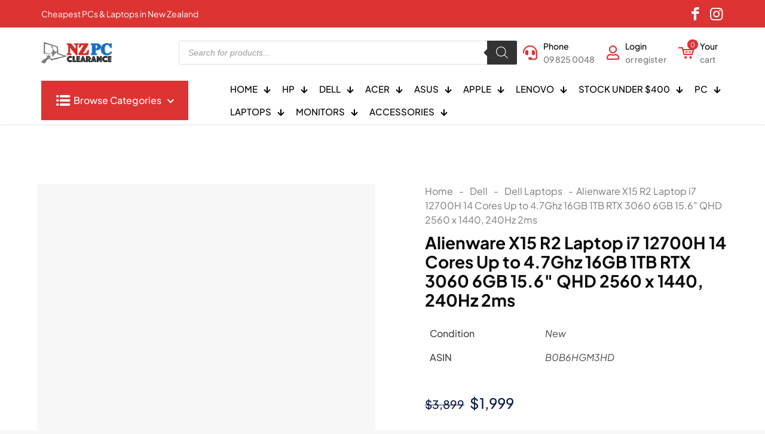

--- FILE ---
content_type: text/html; charset=UTF-8
request_url: https://nzpcclearance.co.nz/product/alienware-x15-r1-laptop-i7-12700h/
body_size: 41048
content:
<!DOCTYPE html>
<html lang="en-US" class="no-js " >

<head>

<meta charset="UTF-8" />
<title>Alienware X15 R2 Laptop i7 12700H 14 Cores Up to 4.7Ghz 16GB 1TB RTX 3060 6GB 15.6&#8243; QHD 2560 x 1440, 240Hz 2ms &#8211; NZ PC Clearance</title>
<meta name='robots' content='max-image-preview:large' />
<link rel="alternate" hreflang="en-US" href="https://nzpcclearance.co.nz/product/alienware-x15-r1-laptop-i7-12700h/"/>
<meta name="format-detection" content="telephone=no">
<meta name="viewport" content="width=device-width, initial-scale=1, maximum-scale=1" />
<link rel="shortcut icon" href="https://nzpcclearance.co.nz/wp-content/uploads/2023/09/cropped-nz-pc-logo.png#5499" type="image/x-icon" />
<meta name="theme-color" content="#ffffff" media="(prefers-color-scheme: light)">
<meta name="theme-color" content="#ffffff" media="(prefers-color-scheme: dark)">
<link rel='dns-prefetch' href='//capi-automation.s3.us-east-2.amazonaws.com' />
<link rel="alternate" type="application/rss+xml" title="NZ PC Clearance &raquo; Feed" href="https://nzpcclearance.co.nz/feed/" />
<link rel="alternate" type="application/rss+xml" title="NZ PC Clearance &raquo; Comments Feed" href="https://nzpcclearance.co.nz/comments/feed/" />
<link rel="alternate" title="oEmbed (JSON)" type="application/json+oembed" href="https://nzpcclearance.co.nz/wp-json/oembed/1.0/embed?url=https%3A%2F%2Fnzpcclearance.co.nz%2Fproduct%2Falienware-x15-r1-laptop-i7-12700h%2F" />
<link rel="alternate" title="oEmbed (XML)" type="text/xml+oembed" href="https://nzpcclearance.co.nz/wp-json/oembed/1.0/embed?url=https%3A%2F%2Fnzpcclearance.co.nz%2Fproduct%2Falienware-x15-r1-laptop-i7-12700h%2F&#038;format=xml" />
		<!-- This site uses the Google Analytics by MonsterInsights plugin v9.11.1 - Using Analytics tracking - https://www.monsterinsights.com/ -->
							<script src="//www.googletagmanager.com/gtag/js?id=G-9M0K9SVW8E"  data-cfasync="false" data-wpfc-render="false" type="text/javascript" async></script>
			<script data-cfasync="false" data-wpfc-render="false" type="text/javascript">
				var mi_version = '9.11.1';
				var mi_track_user = true;
				var mi_no_track_reason = '';
								var MonsterInsightsDefaultLocations = {"page_location":"https:\/\/nzpcclearance.co.nz\/product\/alienware-x15-r1-laptop-i7-12700h\/"};
								if ( typeof MonsterInsightsPrivacyGuardFilter === 'function' ) {
					var MonsterInsightsLocations = (typeof MonsterInsightsExcludeQuery === 'object') ? MonsterInsightsPrivacyGuardFilter( MonsterInsightsExcludeQuery ) : MonsterInsightsPrivacyGuardFilter( MonsterInsightsDefaultLocations );
				} else {
					var MonsterInsightsLocations = (typeof MonsterInsightsExcludeQuery === 'object') ? MonsterInsightsExcludeQuery : MonsterInsightsDefaultLocations;
				}

								var disableStrs = [
										'ga-disable-G-9M0K9SVW8E',
									];

				/* Function to detect opted out users */
				function __gtagTrackerIsOptedOut() {
					for (var index = 0; index < disableStrs.length; index++) {
						if (document.cookie.indexOf(disableStrs[index] + '=true') > -1) {
							return true;
						}
					}

					return false;
				}

				/* Disable tracking if the opt-out cookie exists. */
				if (__gtagTrackerIsOptedOut()) {
					for (var index = 0; index < disableStrs.length; index++) {
						window[disableStrs[index]] = true;
					}
				}

				/* Opt-out function */
				function __gtagTrackerOptout() {
					for (var index = 0; index < disableStrs.length; index++) {
						document.cookie = disableStrs[index] + '=true; expires=Thu, 31 Dec 2099 23:59:59 UTC; path=/';
						window[disableStrs[index]] = true;
					}
				}

				if ('undefined' === typeof gaOptout) {
					function gaOptout() {
						__gtagTrackerOptout();
					}
				}
								window.dataLayer = window.dataLayer || [];

				window.MonsterInsightsDualTracker = {
					helpers: {},
					trackers: {},
				};
				if (mi_track_user) {
					function __gtagDataLayer() {
						dataLayer.push(arguments);
					}

					function __gtagTracker(type, name, parameters) {
						if (!parameters) {
							parameters = {};
						}

						if (parameters.send_to) {
							__gtagDataLayer.apply(null, arguments);
							return;
						}

						if (type === 'event') {
														parameters.send_to = monsterinsights_frontend.v4_id;
							var hookName = name;
							if (typeof parameters['event_category'] !== 'undefined') {
								hookName = parameters['event_category'] + ':' + name;
							}

							if (typeof MonsterInsightsDualTracker.trackers[hookName] !== 'undefined') {
								MonsterInsightsDualTracker.trackers[hookName](parameters);
							} else {
								__gtagDataLayer('event', name, parameters);
							}
							
						} else {
							__gtagDataLayer.apply(null, arguments);
						}
					}

					__gtagTracker('js', new Date());
					__gtagTracker('set', {
						'developer_id.dZGIzZG': true,
											});
					if ( MonsterInsightsLocations.page_location ) {
						__gtagTracker('set', MonsterInsightsLocations);
					}
										__gtagTracker('config', 'G-9M0K9SVW8E', {"forceSSL":"true","link_attribution":"true"} );
										window.gtag = __gtagTracker;										(function () {
						/* https://developers.google.com/analytics/devguides/collection/analyticsjs/ */
						/* ga and __gaTracker compatibility shim. */
						var noopfn = function () {
							return null;
						};
						var newtracker = function () {
							return new Tracker();
						};
						var Tracker = function () {
							return null;
						};
						var p = Tracker.prototype;
						p.get = noopfn;
						p.set = noopfn;
						p.send = function () {
							var args = Array.prototype.slice.call(arguments);
							args.unshift('send');
							__gaTracker.apply(null, args);
						};
						var __gaTracker = function () {
							var len = arguments.length;
							if (len === 0) {
								return;
							}
							var f = arguments[len - 1];
							if (typeof f !== 'object' || f === null || typeof f.hitCallback !== 'function') {
								if ('send' === arguments[0]) {
									var hitConverted, hitObject = false, action;
									if ('event' === arguments[1]) {
										if ('undefined' !== typeof arguments[3]) {
											hitObject = {
												'eventAction': arguments[3],
												'eventCategory': arguments[2],
												'eventLabel': arguments[4],
												'value': arguments[5] ? arguments[5] : 1,
											}
										}
									}
									if ('pageview' === arguments[1]) {
										if ('undefined' !== typeof arguments[2]) {
											hitObject = {
												'eventAction': 'page_view',
												'page_path': arguments[2],
											}
										}
									}
									if (typeof arguments[2] === 'object') {
										hitObject = arguments[2];
									}
									if (typeof arguments[5] === 'object') {
										Object.assign(hitObject, arguments[5]);
									}
									if ('undefined' !== typeof arguments[1].hitType) {
										hitObject = arguments[1];
										if ('pageview' === hitObject.hitType) {
											hitObject.eventAction = 'page_view';
										}
									}
									if (hitObject) {
										action = 'timing' === arguments[1].hitType ? 'timing_complete' : hitObject.eventAction;
										hitConverted = mapArgs(hitObject);
										__gtagTracker('event', action, hitConverted);
									}
								}
								return;
							}

							function mapArgs(args) {
								var arg, hit = {};
								var gaMap = {
									'eventCategory': 'event_category',
									'eventAction': 'event_action',
									'eventLabel': 'event_label',
									'eventValue': 'event_value',
									'nonInteraction': 'non_interaction',
									'timingCategory': 'event_category',
									'timingVar': 'name',
									'timingValue': 'value',
									'timingLabel': 'event_label',
									'page': 'page_path',
									'location': 'page_location',
									'title': 'page_title',
									'referrer' : 'page_referrer',
								};
								for (arg in args) {
																		if (!(!args.hasOwnProperty(arg) || !gaMap.hasOwnProperty(arg))) {
										hit[gaMap[arg]] = args[arg];
									} else {
										hit[arg] = args[arg];
									}
								}
								return hit;
							}

							try {
								f.hitCallback();
							} catch (ex) {
							}
						};
						__gaTracker.create = newtracker;
						__gaTracker.getByName = newtracker;
						__gaTracker.getAll = function () {
							return [];
						};
						__gaTracker.remove = noopfn;
						__gaTracker.loaded = true;
						window['__gaTracker'] = __gaTracker;
					})();
									} else {
										console.log("");
					(function () {
						function __gtagTracker() {
							return null;
						}

						window['__gtagTracker'] = __gtagTracker;
						window['gtag'] = __gtagTracker;
					})();
									}
			</script>
							<!-- / Google Analytics by MonsterInsights -->
		<style id='wp-img-auto-sizes-contain-inline-css' type='text/css'>
img:is([sizes=auto i],[sizes^="auto," i]){contain-intrinsic-size:3000px 1500px}
/*# sourceURL=wp-img-auto-sizes-contain-inline-css */
</style>
<link rel='stylesheet' id='dashicons-css' href='https://nzpcclearance.co.nz/wp-includes/css/dashicons.min.css?ver=6.9' type='text/css' media='all' />
<link rel='stylesheet' id='admin-bar-css' href='https://nzpcclearance.co.nz/wp-includes/css/admin-bar.min.css?ver=6.9' type='text/css' media='all' />
<style id='admin-bar-inline-css' type='text/css'>

    /* Hide CanvasJS credits for P404 charts specifically */
    #p404RedirectChart .canvasjs-chart-credit {
        display: none !important;
    }
    
    #p404RedirectChart canvas {
        border-radius: 6px;
    }

    .p404-redirect-adminbar-weekly-title {
        font-weight: bold;
        font-size: 14px;
        color: #fff;
        margin-bottom: 6px;
    }

    #wpadminbar #wp-admin-bar-p404_free_top_button .ab-icon:before {
        content: "\f103";
        color: #dc3545;
        top: 3px;
    }
    
    #wp-admin-bar-p404_free_top_button .ab-item {
        min-width: 80px !important;
        padding: 0px !important;
    }
    
    /* Ensure proper positioning and z-index for P404 dropdown */
    .p404-redirect-adminbar-dropdown-wrap { 
        min-width: 0; 
        padding: 0;
        position: static !important;
    }
    
    #wpadminbar #wp-admin-bar-p404_free_top_button_dropdown {
        position: static !important;
    }
    
    #wpadminbar #wp-admin-bar-p404_free_top_button_dropdown .ab-item {
        padding: 0 !important;
        margin: 0 !important;
    }
    
    .p404-redirect-dropdown-container {
        min-width: 340px;
        padding: 18px 18px 12px 18px;
        background: #23282d !important;
        color: #fff;
        border-radius: 12px;
        box-shadow: 0 8px 32px rgba(0,0,0,0.25);
        margin-top: 10px;
        position: relative !important;
        z-index: 999999 !important;
        display: block !important;
        border: 1px solid #444;
    }
    
    /* Ensure P404 dropdown appears on hover */
    #wpadminbar #wp-admin-bar-p404_free_top_button .p404-redirect-dropdown-container { 
        display: none !important;
    }
    
    #wpadminbar #wp-admin-bar-p404_free_top_button:hover .p404-redirect-dropdown-container { 
        display: block !important;
    }
    
    #wpadminbar #wp-admin-bar-p404_free_top_button:hover #wp-admin-bar-p404_free_top_button_dropdown .p404-redirect-dropdown-container {
        display: block !important;
    }
    
    .p404-redirect-card {
        background: #2c3338;
        border-radius: 8px;
        padding: 18px 18px 12px 18px;
        box-shadow: 0 2px 8px rgba(0,0,0,0.07);
        display: flex;
        flex-direction: column;
        align-items: flex-start;
        border: 1px solid #444;
    }
    
    .p404-redirect-btn {
        display: inline-block;
        background: #dc3545;
        color: #fff !important;
        font-weight: bold;
        padding: 5px 22px;
        border-radius: 8px;
        text-decoration: none;
        font-size: 17px;
        transition: background 0.2s, box-shadow 0.2s;
        margin-top: 8px;
        box-shadow: 0 2px 8px rgba(220,53,69,0.15);
        text-align: center;
        line-height: 1.6;
    }
    
    .p404-redirect-btn:hover {
        background: #c82333;
        color: #fff !important;
        box-shadow: 0 4px 16px rgba(220,53,69,0.25);
    }
    
    /* Prevent conflicts with other admin bar dropdowns */
    #wpadminbar .ab-top-menu > li:hover > .ab-item,
    #wpadminbar .ab-top-menu > li.hover > .ab-item {
        z-index: auto;
    }
    
    #wpadminbar #wp-admin-bar-p404_free_top_button:hover > .ab-item {
        z-index: 999998 !important;
    }
    
/*# sourceURL=admin-bar-inline-css */
</style>
<link rel='stylesheet' id='contact-form-7-css' href='https://nzpcclearance.co.nz/wp-content/plugins/contact-form-7/includes/css/styles.css?ver=6.1.4' type='text/css' media='all' />
<link rel='stylesheet' id='photoswipe-css' href='https://nzpcclearance.co.nz/wp-content/plugins/woocommerce/assets/css/photoswipe/photoswipe.min.css?ver=10.4.3' type='text/css' media='all' />
<link rel='stylesheet' id='photoswipe-default-skin-css' href='https://nzpcclearance.co.nz/wp-content/plugins/woocommerce/assets/css/photoswipe/default-skin/default-skin.min.css?ver=10.4.3' type='text/css' media='all' />
<link rel='stylesheet' id='woocommerce-layout-css' href='https://nzpcclearance.co.nz/wp-content/plugins/woocommerce/assets/css/woocommerce-layout.css?ver=10.4.3' type='text/css' media='all' />
<link rel='stylesheet' id='woocommerce-smallscreen-css' href='https://nzpcclearance.co.nz/wp-content/plugins/woocommerce/assets/css/woocommerce-smallscreen.css?ver=10.4.3' type='text/css' media='only screen and (max-width: 768px)' />
<link rel='stylesheet' id='woocommerce-general-css' href='https://nzpcclearance.co.nz/wp-content/plugins/woocommerce/assets/css/woocommerce.css?ver=10.4.3' type='text/css' media='all' />
<style id='woocommerce-inline-inline-css' type='text/css'>
.woocommerce form .form-row .required { visibility: visible; }
/*# sourceURL=woocommerce-inline-inline-css */
</style>
<link rel='stylesheet' id='woocommerce-addons-css-css' href='https://nzpcclearance.co.nz/wp-content/plugins/woocommerce-product-addons/assets/css/frontend/frontend.css?ver=7.9.0' type='text/css' media='all' />
<link rel='stylesheet' id='latitude_checkout-styles-css' href='https://nzpcclearance.co.nz/wp-content/plugins/latitude-interest-free-gateway-for-woocommerce/assets/css/latitude.css?ver=6.9' type='text/css' media='all' />
<link rel='stylesheet' id='dgwt-wcas-style-css' href='https://nzpcclearance.co.nz/wp-content/plugins/ajax-search-for-woocommerce/assets/css/style.min.css?ver=1.32.2' type='text/css' media='all' />
<link rel='stylesheet' id='mfn-be-css' href='https://nzpcclearance.co.nz/wp-content/themes/betheme/css/be.min.css?ver=28.2.1' type='text/css' media='all' />
<link rel='stylesheet' id='mfn-animations-css' href='https://nzpcclearance.co.nz/wp-content/themes/betheme/assets/animations/animations.min.css?ver=28.2.1' type='text/css' media='all' />
<link rel='stylesheet' id='mfn-font-awesome-css' href='https://nzpcclearance.co.nz/wp-content/themes/betheme/fonts/fontawesome/fontawesome.min.css?ver=28.2.1' type='text/css' media='all' />
<link rel='stylesheet' id='mfn-responsive-css' href='https://nzpcclearance.co.nz/wp-content/themes/betheme/css/responsive.min.css?ver=28.2.1' type='text/css' media='all' />
<link rel='stylesheet' id='mfn-local-fonts-css' href='https://nzpcclearance.co.nz/wp-content/uploads/betheme/fonts/mfn-local-fonts.css?ver=1' type='text/css' media='all' />
<link rel='stylesheet' id='mfn-swiper-css' href='https://nzpcclearance.co.nz/wp-content/themes/betheme/css/scripts/swiper.css?ver=28.2.1' type='text/css' media='' />
<link rel='stylesheet' id='mfn-woo-css' href='https://nzpcclearance.co.nz/wp-content/themes/betheme/css/woocommerce.min.css?ver=28.2.1' type='text/css' media='all' />
<link rel='stylesheet' id='wc_stripe_express_checkout_style-css' href='https://nzpcclearance.co.nz/wp-content/plugins/woocommerce-gateway-stripe/build/express-checkout.css?ver=f49792bd42ded7e3e1cb' type='text/css' media='all' />
<link rel='stylesheet' id='cuw_template-css' href='https://nzpcclearance.co.nz/wp-content/plugins/checkout-upsell-woocommerce/assets/css/template.css?ver=2.1.4' type='text/css' media='all' />
<link rel='stylesheet' id='cuw_frontend-css' href='https://nzpcclearance.co.nz/wp-content/plugins/checkout-upsell-woocommerce/assets/css/frontend.css?ver=2.1.4' type='text/css' media='all' />
<link rel='stylesheet' id='mfn-static-css' href='https://nzpcclearance.co.nz/wp-content/uploads/betheme/css/static.css?ver=28.2.1' type='text/css' media='all' />
<style id='mfn-dynamic-inline-css' type='text/css'>
form input.display-none{display:none!important}body{--mfn-featured-image: url(https://nzpcclearance.co.nz/wp-content/uploads/2023/11/Alienware-x15-R2-Laptop-NZ-PC-Clearance-Image-2.jpg);}
/* Local Header Style 262 */
.mcb-section .mcb-wrap .mcb-item-jxdnoov9k .mfn-header-tmpl-menu-sidebar .mfn-header-tmpl-menu-sidebar-wrapper{align-items:center;}.mcb-section .mcb-wrap .mcb-item-jxdnoov9k .icon-wrapper i{color:#DD3333;}.mcb-section .mcb-wrap .mcb-item-jxdnoov9k .mfn-header-tmpl-menu-sidebar{background-color:#FFFFFF;}.mcb-section .mcb-wrap .mcb-item-jxdnoov9k .mfn-header-tmpl-menu-sidebar .mfn-header-menu > li > a{color:#000000;}.mcb-section .mcb-wrap .mcb-item-jxdnoov9k .mfn-header-tmpl-menu-sidebar .mfn-header-menu > li:hover > a{color:#DD3333;}.mcb-section .mcb-wrap .mcb-item-jxdnoov9k .mfn-header-tmpl-menu-sidebar .mfn-header-menu > li.current-menu-item > a{color:#DD3333;}.mcb-section .mcb-wrap .mcb-item-jxdnoov9k .mfn-header-tmpl-menu-sidebar .mfn-header-menu .menu-icon > i{color:#000000;}.mcb-section .mcb-wrap .mcb-item-jxdnoov9k .mfn-header-tmpl-menu-sidebar .mfn-header-menu a:hover > .menu-icon > i{color:#DD3333;}.mcb-section .mcb-wrap .mcb-item-jxdnoov9k .mfn-header-tmpl-menu-sidebar .mfn-header-menu > li.current-menu-item > a > .menu-icon i{color:#DD3333;}.mcb-section .mcb-wrap .mcb-item-jxdnoov9k .mfn-header-tmpl-menu-sidebar .mfn-header-menu > li > a .menu-sub i{color:#000000;}.mcb-section .mcb-wrap .mcb-item-jxdnoov9k .mfn-header-tmpl-menu-sidebar .mfn-header-menu > li > a:hover .menu-sub i{color:#DD3333;}.mcb-section .mcb-wrap .mcb-item-jxdnoov9k .mfn-header-tmpl-menu-sidebar .mfn-header-menu > li.current-menu-item > a .menu-sub i{color:#DD3333;}.mcb-section .mcb-wrap .mcb-item-bec61xdp .logo-wrapper{align-items:center;}.mcb-section .mcb-wrap .mcb-item-bec61xdp{width:250px;}.mcb-section .mcb-wrap-htuidcfqm{flex-grow:1;}.mcb-section .mcb-wrap-htuidcfqm .mcb-wrap-inner-htuidcfqm{align-items:center;}.mcb-section .mcb-wrap .mcb-item-mx20vw3ke .mfn-icon-box .icon-wrapper{--mfn-header-menu-icon-size:24px;}.mcb-section .mcb-wrap .mcb-item-mx20vw3ke .icon-wrapper{--mfn-header-icon-color:#DD3333;}.mcb-section .mcb-wrap .mcb-item-mx20vw3ke .mfn-icon-box .icon-wrapper .header-cart-count,.mcb-section .mcb-wrap .mcb-item-mx20vw3ke .mfn-icon-box .icon-wrapper .header-wishlist-count{top:-9px;right:-11px;color:#FFFFFF;background-color:#2F38BF;}.mcb-section .mcb-wrap .mcb-item-mx20vw3ke .desc-wrapper{font-size:14px;line-height:22px;font-weight:500;}.mcb-section .mcb-wrap .mcb-item-mx20vw3ke .mfn-icon-box .desc-wrapper{color:#000000;}.mcb-section .mcb-wrap .mcb-item-mx20vw3ke .mfn-icon-box:hover .desc-wrapper{color:#2A27E9;}.mcb-section .mcb-wrap .mcb-item-mx20vw3ke .mcb-column-inner-mx20vw3ke{margin-right:15px;}.mcb-section .mcb-wrap .mcb-item-27bbiugsd .mfn-icon-box .icon-wrapper{--mfn-header-menu-icon-size:24px;}.mcb-section .mcb-wrap .mcb-item-27bbiugsd .icon-wrapper{--mfn-header-icon-color:#DD3333;}.mcb-section .mcb-wrap .mcb-item-27bbiugsd .mfn-icon-box .icon-wrapper .header-cart-count,.mcb-section .mcb-wrap .mcb-item-27bbiugsd .mfn-icon-box .icon-wrapper .header-wishlist-count{top:-9px;right:-11px;color:#FFFFFF;background-color:#DD3333;}.mcb-section .mcb-wrap .mcb-item-27bbiugsd .desc-wrapper{font-size:14px;line-height:22px;font-weight:500;}.mcb-section .mcb-wrap .mcb-item-27bbiugsd .mfn-icon-box .desc-wrapper{color:#000000;}.mcb-section .mcb-wrap .mcb-item-27bbiugsd .mfn-icon-box:hover .desc-wrapper{color:#2A27E9;}.mcb-section .mcb-wrap .mcb-item-27bbiugsd .mcb-column-inner-27bbiugsd{margin-right:15px;}.mcb-section .mcb-wrap-ay6u6yf5h{flex-grow:1;}.mcb-section .mcb-wrap-ay6u6yf5h .mcb-wrap-inner-ay6u6yf5h{align-items:center;}section.mcb-section-rirlh2lf .mcb-section-inner-rirlh2lf{align-items:center;}section.mcb-section-rirlh2lf{background-color:#FFFFFF;}.mcb-section .mcb-wrap .mcb-item-obm5mgy6f .column_attr{color:#FFFFFF;font-size:14px;}.mcb-section .mcb-wrap-q1xp1z9c{flex-grow:1;}.mcb-section .mcb-wrap-q1xp1z9c .mcb-wrap-inner-q1xp1z9c{align-items:center;}.mcb-section .mcb-wrap .mcb-item-6b1uiwfse .icon-wrapper{--mfn-header-icon-color:#FFFFFF;}.mcb-section .mcb-wrap .mcb-item-6b1uiwfse .mfn-icon-box .icon-wrapper .header-cart-count,.mcb-section .mcb-wrap .mcb-item-6b1uiwfse .mfn-icon-box .icon-wrapper .header-wishlist-count{top:-9px;right:-11px;}.mcb-section .mcb-wrap .mcb-item-d9lv0froo .icon-wrapper{--mfn-header-icon-color:#FFFFFF;}.mcb-section .mcb-wrap .mcb-item-d9lv0froo .mfn-icon-box .icon-wrapper .header-cart-count,.mcb-section .mcb-wrap .mcb-item-d9lv0froo .mfn-icon-box .icon-wrapper .header-wishlist-count{top:-9px;right:-11px;}.mcb-section .mcb-wrap-6qre5t4vo{flex-grow:1;}.mcb-section .mcb-wrap-6qre5t4vo .mcb-wrap-inner-6qre5t4vo{align-items:center;justify-content:flex-end;}section.mcb-section-qfpoevj4o{padding-top:10px;padding-bottom:10px;padding-right:5%;padding-left:5%;background-color:#DD3333;}section.mcb-section-qfpoevj4o .mcb-section-inner-qfpoevj4o{align-items:center;}.mcb-section .mcb-wrap-qx72adt{flex-grow:1;}.mcb-section .mcb-wrap-qx72adt .mcb-wrap-inner-qx72adt{align-items:center;}section.mcb-section-h0d75g2e .mcb-section-inner-h0d75g2e{align-items:center;}.mcb-section .mcb-wrap-309d4f612{flex-grow:1;}.mcb-section .mcb-wrap-309d4f612 .mcb-wrap-inner-309d4f612{align-items:center;}section.mcb-section-4663fae38{padding-top:10px;padding-bottom:10px;padding-right:5%;padding-left:5%;background-color:#DD3333;}section.mcb-section-4663fae38 .mcb-section-inner-4663fae38{align-items:center;}.mcb-section .mcb-wrap .mcb-item-75a464788 .column_attr{color:#FFFFFF;font-size:14px;}.mcb-section .mcb-wrap-2cfcbc457{flex-grow:1;}.mcb-section .mcb-wrap-2cfcbc457 .mcb-wrap-inner-2cfcbc457{align-items:center;}.mcb-section .mcb-wrap .mcb-item-vnt46wje4 .icon-wrapper{--mfn-header-icon-color:#FFFFFF;}.mcb-section .mcb-wrap .mcb-item-vnt46wje4 .mfn-icon-box .icon-wrapper .header-cart-count,.mcb-section .mcb-wrap .mcb-item-vnt46wje4 .mfn-icon-box .icon-wrapper .header-wishlist-count{top:-9px;right:-11px;}.mcb-section .mcb-wrap .mcb-item-zm2uee7m .icon-wrapper{--mfn-header-icon-color:#FFFFFF;}.mcb-section .mcb-wrap .mcb-item-zm2uee7m .mfn-icon-box .icon-wrapper .header-cart-count,.mcb-section .mcb-wrap .mcb-item-zm2uee7m .mfn-icon-box .icon-wrapper .header-wishlist-count{top:-9px;right:-11px;}.mcb-section .mcb-wrap-2a138e3cb{flex-grow:1;}.mcb-section .mcb-wrap-2a138e3cb .mcb-wrap-inner-2a138e3cb{align-items:center;justify-content:flex-end;}section.mcb-section-3fb98ad99{padding-top:10px;padding-bottom:10px;padding-right:5%;padding-left:5%;background-color:#DD3333;}section.mcb-section-3fb98ad99 .mcb-section-inner-3fb98ad99{align-items:center;}.mcb-section .mcb-wrap .mcb-item-39acfa454 .mfn-header-tmpl-menu-sidebar .mfn-header-tmpl-menu-sidebar-wrapper{align-items:center;}.mcb-section .mcb-wrap .mcb-item-39acfa454 .icon-wrapper i{color:#DD3333;}.mcb-section .mcb-wrap .mcb-item-39acfa454 .mfn-header-tmpl-menu-sidebar{background-color:#FFFFFF;}.mcb-section .mcb-wrap .mcb-item-39acfa454 .mfn-header-tmpl-menu-sidebar .mfn-header-menu > li > a{color:#000000;}.mcb-section .mcb-wrap .mcb-item-39acfa454 .mfn-header-tmpl-menu-sidebar .mfn-header-menu > li:hover > a{color:#DD3333;}.mcb-section .mcb-wrap .mcb-item-39acfa454 .mfn-header-tmpl-menu-sidebar .mfn-header-menu > li.current-menu-item > a{color:#DD3333;}.mcb-section .mcb-wrap .mcb-item-39acfa454 .mfn-header-tmpl-menu-sidebar .mfn-header-menu .menu-icon > i{color:#000000;}.mcb-section .mcb-wrap .mcb-item-39acfa454 .mfn-header-tmpl-menu-sidebar .mfn-header-menu a:hover > .menu-icon > i{color:#DD3333;}.mcb-section .mcb-wrap .mcb-item-39acfa454 .mfn-header-tmpl-menu-sidebar .mfn-header-menu > li.current-menu-item > a > .menu-icon i{color:#DD3333;}.mcb-section .mcb-wrap .mcb-item-39acfa454 .mfn-header-tmpl-menu-sidebar .mfn-header-menu > li > a .menu-sub i{color:#000000;}.mcb-section .mcb-wrap .mcb-item-39acfa454 .mfn-header-tmpl-menu-sidebar .mfn-header-menu > li > a:hover .menu-sub i{color:#DD3333;}.mcb-section .mcb-wrap .mcb-item-39acfa454 .mfn-header-tmpl-menu-sidebar .mfn-header-menu > li.current-menu-item > a .menu-sub i{color:#DD3333;}.mcb-section .mcb-wrap .mcb-item-4c7278dbb .logo-wrapper{align-items:center;}.mcb-section .mcb-wrap .mcb-item-4c7278dbb{width:130px;}.mcb-section .mcb-wrap-73af841f2{flex-grow:unset;}.mcb-section .mcb-wrap-73af841f2 .mcb-wrap-inner-73af841f2{margin-right:50px;align-items:center;}.mcb-section .mcb-wrap .mcb-item-4eg4bg5o9 .mfn-icon-box .icon-wrapper{--mfn-header-menu-icon-size:24px;}.mcb-section .mcb-wrap .mcb-item-4eg4bg5o9 .icon-wrapper{--mfn-header-icon-color:#DD3333;}.mcb-section .mcb-wrap .mcb-item-4eg4bg5o9 .mfn-icon-box .icon-wrapper .header-cart-count,.mcb-section .mcb-wrap .mcb-item-4eg4bg5o9 .mfn-icon-box .icon-wrapper .header-wishlist-count{top:-9px;right:-11px;color:#FFFFFF;background-color:#2F38BF;}.mcb-section .mcb-wrap .mcb-item-4eg4bg5o9 .desc-wrapper{font-size:14px;line-height:22px;font-weight:500;}.mcb-section .mcb-wrap .mcb-item-4eg4bg5o9 .mfn-icon-box .desc-wrapper{color:#000000;}.mcb-section .mcb-wrap .mcb-item-4eg4bg5o9 .mfn-icon-box:hover .desc-wrapper{color:#6C6C6C;}.mcb-section .mcb-wrap .mcb-item-4eg4bg5o9 .mcb-column-inner-4eg4bg5o9{margin-right:15px;}.mcb-section .mcb-wrap .mcb-item-edf0e4a8b .mfn-icon-box .icon-wrapper{--mfn-header-menu-icon-size:24px;}.mcb-section .mcb-wrap .mcb-item-edf0e4a8b .icon-wrapper{--mfn-header-icon-color:#DD3333;}.mcb-section .mcb-wrap .mcb-item-edf0e4a8b .mfn-icon-box .icon-wrapper .header-cart-count,.mcb-section .mcb-wrap .mcb-item-edf0e4a8b .mfn-icon-box .icon-wrapper .header-wishlist-count{top:-9px;right:-11px;color:#FFFFFF;background-color:#2F38BF;}.mcb-section .mcb-wrap .mcb-item-edf0e4a8b .desc-wrapper{font-size:14px;line-height:22px;font-weight:500;}.mcb-section .mcb-wrap .mcb-item-edf0e4a8b .mfn-icon-box .desc-wrapper{color:#000000;}.mcb-section .mcb-wrap .mcb-item-edf0e4a8b .mfn-icon-box:hover .desc-wrapper{color:#6C6C6C;}.mcb-section .mcb-wrap .mcb-item-edf0e4a8b .mcb-column-inner-edf0e4a8b{margin-right:15px;}.mcb-section .mcb-wrap .mcb-item-8ef5dd0bf .mfn-icon-box .icon-wrapper{--mfn-header-menu-icon-size:24px;margin-right:12px;}.mcb-section .mcb-wrap .mcb-item-8ef5dd0bf .icon-wrapper{--mfn-header-icon-color:#DD3333;}.mcb-section .mcb-wrap .mcb-item-8ef5dd0bf .mfn-icon-box .icon-wrapper .header-cart-count,.mcb-section .mcb-wrap .mcb-item-8ef5dd0bf .mfn-icon-box .icon-wrapper .header-wishlist-count{top:-9px;right:-9px;color:#FFFFFF;background-color:#DD3333;}.mcb-section .mcb-wrap .mcb-item-8ef5dd0bf .desc-wrapper{font-size:14px;line-height:22px;font-weight:500;}.mcb-section .mcb-wrap .mcb-item-8ef5dd0bf .mfn-icon-box .desc-wrapper{color:#000000;}.mcb-section .mcb-wrap .mcb-item-8ef5dd0bf .mfn-icon-box:hover .desc-wrapper{color:#6C6C6C;}.mcb-section .mcb-wrap .mcb-item-8ef5dd0bf .mcb-column-inner-8ef5dd0bf{margin-right:15px;}.mcb-section .mcb-wrap-e01d38303{width:90%;flex-grow:unset;}.mcb-section .mcb-wrap-e01d38303 .mcb-wrap-inner-e01d38303{flex-wrap:nowrap;margin-left:50px;align-items:center;justify-content:space-between;}section.mcb-section-6f9f49c46{padding-bottom:10px;padding-top:20px;padding-right:5%;padding-left:5%;background-color:#FFFFFF;}section.mcb-section-6f9f49c46 .mcb-section-inner-6f9f49c46{align-items:center;}.mcb-section .mcb-wrap .mcb-item-g5zas6ihr .mfn-header-menu{justify-content:flex-start;}.mcb-section .mcb-wrap .mcb-item-g5zas6ihr .mfn-header-menu > li.mfn-menu-li{flex-grow:unset;--mfn-header-menu-gap:0px;--mfn-header-menu-animation-color:#DD3333;}.mcb-section .mcb-wrap .mcb-item-g5zas6ihr .mfn-header-menu > li.mfn-menu-li > a.mfn-menu-link{padding-right:24px;padding-left:24px;padding-top:20px;padding-bottom:20px;font-size:16px;font-weight:500;line-height:16px;color:#FFFFFF;background-color:#DD3333;}.mcb-section .mcb-wrap .mcb-item-g5zas6ihr .mfn-header-menu .mfn-menu-item-icon > i{color:#FFFFFF;}.mcb-section .mcb-wrap .mcb-item-g5zas6ihr .mfn-header-menu > li.current-menu-item.mfn-menu-li > a.mfn-menu-link > .mfn-menu-item-icon i{color:#DD3333;}.mcb-section .mcb-wrap .mcb-item-g5zas6ihr .mfn-header-menu > li.mfn-menu-li > a.mfn-menu-link .mfn-menu-subicon i{color:#FFFFFF;}.mcb-section .mcb-wrap .mcb-item-g5zas6ihr .mfn-header-menu > li.current-menu-item.mfn-menu-li > a.mfn-menu-link .mfn-menu-subicon i{color:#DD3333;}.mcb-section .mcb-wrap .mcb-item-g5zas6ihr .mfn-header-menu li.mfn-menu-li > ul.mfn-submenu{width:100%;border-style:solid;}.mcb-section .mcb-wrap .mcb-item-g5zas6ihr .mfn-header-menu li.mfn-menu-li ul.mfn-submenu{border-width:0px 0px 0px 0px;box-shadow: 0px 0px 0px 0px rgba(0,0,0,0);--mfn-header-submenu-border-radius-top:0px;--mfn-header-submenu-border-radius-right:0px;--mfn-header-submenu-border-radius-bottom:0px;--mfn-header-submenu-border-radius-left:0px;}.mcb-section .mcb-wrap .mcb-item-g5zas6ihr .mfn-header-menu li.mfn-menu-li ul.mfn-submenu li.mfn-menu-li a.mfn-menu-link{border-style:solid;border-width:0px 1px 1px 1px;border-color:#EDEDED;font-size:16px;font-weight:500;color:#000000;}.mcb-section .mcb-wrap .mcb-item-g5zas6ihr .mfn-header-menu li.mfn-menu-li ul.mfn-submenu li.mfn-menu-li a.mfn-menu-link:hover{color:#DD3333;}.mcb-section .mcb-wrap .mcb-item-g5zas6ihr .mfn-header-menu li.mfn-menu-li ul.mfn-submenu li.mfn-menu-li .mfn-menu-item-icon > i{color:#000000;}.mcb-section .mcb-wrap .mcb-item-g5zas6ihr .mfn-header-menu li.mfn-menu-li ul.mfn-submenu li.mfn-menu-li:hover > a.mfn-menu-link > .mfn-menu-item-icon > i{color:#DD3333;}.mcb-section .mcb-wrap .mcb-item-g5zas6ihr .mfn-header-menu li.mfn-menu-li ul.mfn-submenu > li.current-menu-item.mfn-menu-li > a.mfn-menu-link > .mfn-menu-item-icon i{color:#000000;}.mcb-section .mcb-wrap .mcb-item-g5zas6ihr .mcb-column-inner-g5zas6ihr{border-style:solid;}.mcb-section .mcb-wrap-x8onuip1e{flex-grow:1;width:0%;}.mcb-section .mcb-wrap-x8onuip1e .mcb-wrap-inner-x8onuip1e{align-items:center;}.mcb-section .mcb-wrap .mcb-item-jmscx8n5n .mfn-header-menu{justify-content:flex-start;}.mcb-section .mcb-wrap .mcb-item-jmscx8n5n .mfn-header-menu > li.mfn-menu-li{flex-grow:unset;--mfn-header-menu-gap:0px;--mfn-header-menu-animation-color:#DD3333;}.mcb-section .mcb-wrap .mcb-item-jmscx8n5n .mfn-header-menu > li.mfn-menu-li > a.mfn-menu-link{padding-right:0px;color:#000000;}.mcb-section .mcb-wrap .mcb-item-jmscx8n5n .mfn-header-menu > li.mfn-menu-li:hover > a.mfn-menu-link{color:#DD3333;}.mcb-section .mcb-wrap .mcb-item-jmscx8n5n .mcb-column-inner-jmscx8n5n{margin-left:5%;}.mcb-section .mcb-wrap-vny212uhu{flex-grow:1;}.mcb-section .mcb-wrap-vny212uhu .mcb-wrap-inner-vny212uhu{align-items:center;}section.mcb-section-vwxcomcco{padding-top:10px;padding-bottom:2px;padding-right:5%;padding-left:5%;background-color:#FFFFFF;border-style:solid;box-shadow: 0px 1px 2px 0px rgba(0,0,0,0.12);}section.mcb-section-vwxcomcco .mcb-section-inner-vwxcomcco{align-items:center;}@media(max-width: 1440px){.mcb-section .mcb-wrap-qx72adt{flex-grow:1;}.mcb-section .mcb-wrap-qx72adt .mcb-wrap-inner-qx72adt{align-items:center;}section.mcb-section-h0d75g2e .mcb-section-inner-h0d75g2e{align-items:center;}.mcb-section .mcb-wrap-x8onuip1e{flex-grow:unset;}}@media(max-width: 959px){.mcb-section .mcb-wrap .mcb-item-bec61xdp .logo-wrapper{align-items:center;}.mcb-section .mcb-wrap-htuidcfqm{flex-grow:1;}.mcb-section .mcb-wrap-htuidcfqm .mcb-wrap-inner-htuidcfqm{align-items:center;}.mcb-section .mcb-wrap-ay6u6yf5h{flex-grow:1;}.mcb-section .mcb-wrap-ay6u6yf5h .mcb-wrap-inner-ay6u6yf5h{align-items:center;}section.mcb-section-rirlh2lf .mcb-section-inner-rirlh2lf{align-items:center;}.mcb-section .mcb-wrap-q1xp1z9c{flex-grow:1;}.mcb-section .mcb-wrap-q1xp1z9c .mcb-wrap-inner-q1xp1z9c{align-items:center;}.mcb-section .mcb-wrap-6qre5t4vo{flex-grow:1;}.mcb-section .mcb-wrap-6qre5t4vo .mcb-wrap-inner-6qre5t4vo{align-items:center;}section.mcb-section-qfpoevj4o .mcb-section-inner-qfpoevj4o{align-items:center;}.mcb-section .mcb-wrap-qx72adt{flex-grow:1;}.mcb-section .mcb-wrap-qx72adt .mcb-wrap-inner-qx72adt{align-items:center;}section.mcb-section-h0d75g2e .mcb-section-inner-h0d75g2e{align-items:center;}.mcb-section .mcb-wrap-309d4f612{flex-grow:1;}.mcb-section .mcb-wrap-309d4f612 .mcb-wrap-inner-309d4f612{align-items:center;}section.mcb-section-4663fae38 .mcb-section-inner-4663fae38{align-items:center;}.mcb-section .mcb-wrap-2cfcbc457{flex-grow:1;}.mcb-section .mcb-wrap-2cfcbc457 .mcb-wrap-inner-2cfcbc457{align-items:center;}.mcb-section .mcb-wrap-2a138e3cb{flex-grow:1;}.mcb-section .mcb-wrap-2a138e3cb .mcb-wrap-inner-2a138e3cb{align-items:center;}section.mcb-section-3fb98ad99 .mcb-section-inner-3fb98ad99{align-items:center;}.mcb-section .mcb-wrap .mcb-item-39acfa454 .mfn-header-tmpl-menu-sidebar .mfn-header-menu > li{--mfn-header-menu-gap:10px;}.mcb-section .mcb-wrap .mcb-item-39acfa454 .mfn-header-tmpl-menu-sidebar .mfn-header-menu > li > a{font-size:24px;line-height:32px;}.mcb-section .mcb-wrap .mcb-item-4c7278dbb .logo-wrapper{align-items:center;}.mcb-section .mcb-wrap-73af841f2{flex-grow:unset;}.mcb-section .mcb-wrap-73af841f2 .mcb-wrap-inner-73af841f2{align-items:center;}.mcb-section .mcb-wrap-e01d38303{flex-grow:1;}.mcb-section .mcb-wrap-e01d38303 .mcb-wrap-inner-e01d38303{margin-left:0px;align-items:center;justify-content:flex-end;}section.mcb-section-6f9f49c46{padding-bottom:20px;}section.mcb-section-6f9f49c46 .mcb-section-inner-6f9f49c46{align-items:center;}.mcb-section .mcb-wrap .mcb-item-g5zas6ihr .mfn-header-menu{justify-content:center;}.mcb-section .mcb-wrap .mcb-item-g5zas6ihr .mfn-header-menu > li.mfn-menu-li{flex-grow:unset;}.mcb-section .mcb-wrap-x8onuip1e{flex-grow:1;}.mcb-section .mcb-wrap-x8onuip1e .mcb-wrap-inner-x8onuip1e{align-items:center;}.mcb-section .mcb-wrap .mcb-item-jmscx8n5n .mfn-header-menu{justify-content:center;}.mcb-section .mcb-wrap .mcb-item-jmscx8n5n .mfn-header-menu > li.mfn-menu-li{flex-grow:unset;}.mcb-section .mcb-wrap-vny212uhu{flex-grow:1;}.mcb-section .mcb-wrap-vny212uhu .mcb-wrap-inner-vny212uhu{align-items:center;}section.mcb-section-vwxcomcco .mcb-section-inner-vwxcomcco{align-items:center;}}@media(max-width: 767px){.mcb-section .mcb-wrap .mcb-item-bec61xdp .logo-wrapper{align-items:center;}.mcb-section .mcb-wrap .mcb-item-bec61xdp{width:100px;}.mcb-section .mcb-wrap-htuidcfqm{flex-grow:1;}.mcb-section .mcb-wrap-htuidcfqm .mcb-wrap-inner-htuidcfqm{align-items:center;}.mcb-section .mcb-wrap .mcb-item-mx20vw3ke .mfn-icon-box .icon-wrapper{--mfn-header-menu-icon-size:24px;}.mcb-section .mcb-wrap .mcb-item-27bbiugsd .mfn-icon-box .icon-wrapper{--mfn-header-menu-icon-size:29px;}.mcb-section .mcb-wrap-ay6u6yf5h{flex-grow:1;}.mcb-section .mcb-wrap-ay6u6yf5h .mcb-wrap-inner-ay6u6yf5h{align-items:center;justify-content:flex-end;}section.mcb-section-rirlh2lf{padding-top:20px;padding-bottom:20px;padding-right:5%;padding-left:5%;}section.mcb-section-rirlh2lf .mcb-section-inner-rirlh2lf{align-items:center;}.mcb-section .mcb-wrap-q1xp1z9c{flex-grow:1;}.mcb-section .mcb-wrap-q1xp1z9c .mcb-wrap-inner-q1xp1z9c{align-items:center;}.mcb-section .mcb-wrap-6qre5t4vo{flex-grow:1;}.mcb-section .mcb-wrap-6qre5t4vo .mcb-wrap-inner-6qre5t4vo{align-items:center;}section.mcb-section-qfpoevj4o .mcb-section-inner-qfpoevj4o{align-items:center;}.mcb-section .mcb-wrap-qx72adt{flex-grow:1;}.mcb-section .mcb-wrap-qx72adt .mcb-wrap-inner-qx72adt{align-items:center;}section.mcb-section-h0d75g2e .mcb-section-inner-h0d75g2e{align-items:center;}.mcb-section .mcb-wrap-309d4f612{flex-grow:1;}.mcb-section .mcb-wrap-309d4f612 .mcb-wrap-inner-309d4f612{align-items:center;}section.mcb-section-4663fae38 .mcb-section-inner-4663fae38{align-items:center;}.mcb-section .mcb-wrap-2cfcbc457{flex-grow:1;}.mcb-section .mcb-wrap-2cfcbc457 .mcb-wrap-inner-2cfcbc457{align-items:center;}.mcb-section .mcb-wrap-2a138e3cb{flex-grow:1;}.mcb-section .mcb-wrap-2a138e3cb .mcb-wrap-inner-2a138e3cb{align-items:center;}section.mcb-section-3fb98ad99 .mcb-section-inner-3fb98ad99{align-items:center;}.mcb-section .mcb-wrap .mcb-item-4c7278dbb .logo-wrapper{align-items:center;}.mcb-section .mcb-wrap-73af841f2{flex-grow:1;}.mcb-section .mcb-wrap-73af841f2 .mcb-wrap-inner-73af841f2{align-items:center;}.mcb-section .mcb-wrap-e01d38303{flex-grow:1;}.mcb-section .mcb-wrap-e01d38303 .mcb-wrap-inner-e01d38303{align-items:center;}section.mcb-section-6f9f49c46 .mcb-section-inner-6f9f49c46{align-items:center;}.mcb-section .mcb-wrap .mcb-item-g5zas6ihr .mfn-header-menu{justify-content:center;}.mcb-section .mcb-wrap .mcb-item-g5zas6ihr .mfn-header-menu > li.mfn-menu-li{flex-grow:unset;}.mcb-section .mcb-wrap-x8onuip1e{flex-grow:1;}.mcb-section .mcb-wrap-x8onuip1e .mcb-wrap-inner-x8onuip1e{align-items:center;}.mcb-section .mcb-wrap .mcb-item-jmscx8n5n .mfn-header-menu{justify-content:center;}.mcb-section .mcb-wrap .mcb-item-jmscx8n5n .mfn-header-menu > li.mfn-menu-li{flex-grow:unset;}.mcb-section .mcb-wrap-vny212uhu{flex-grow:1;}.mcb-section .mcb-wrap-vny212uhu .mcb-wrap-inner-vny212uhu{align-items:center;}section.mcb-section-vwxcomcco .mcb-section-inner-vwxcomcco{align-items:center;}}.mcb-section .mcb-wrap .mcb-item-39acfa454{display: none;}@media(max-width: 1110px){ .mcb-section .mcb-wrap .mcb-item-39acfa454{display: block;}}@media(max-width: 1110px){ .mcb-section .mcb-wrap .mcb-item-g5zas6ihr{display: none;}}
/* Local Template Style 250 */
.mcb-section .mcb-wrap .mcb-item-1dp1iizck .mcb-column-inner-1dp1iizck{background-color:#F7F7F7;}.mcb-section .mcb-wrap .mcb-item-enc95egmc .mfn-woocommerce-breadcrumb{color:#797979;}.mcb-section .mcb-wrap .mcb-item-enc95egmc .mfn-woocommerce-breadcrumb span{color:#797979;opacity:1;}.mcb-section .mcb-wrap .mcb-item-enc95egmc .mcb-column-inner-enc95egmc{margin-bottom:10px;}.mcb-section .mcb-wrap .mcb-item-thithiw0k .mcb-column-inner-thithiw0k{margin-bottom:20px;}.mcb-section .mcb-wrap .mcb-item-9zjqzf00f .woocommerce-product-attributes th, .mcb-section .mcb-wrap .mcb-item-9zjqzf00f .woocommerce-product-attributes td{text-align:left;}.mcb-section .mcb-wrap .mcb-item-9zjqzf00f table.woocommerce-product-attributes td span:before{background:#FFFFFF;}.mcb-section .mcb-wrap .mcb-item-lej3sbyka .price{font-size:24px;line-height:32px;font-weight:500;color:#0B1A48;}.mcb-section .mcb-wrap .mcb-item-lkmy34g9s .mfn_product_meta span.tagged_as,.mcb-section .mcb-wrap .mcb-item-lkmy34g9s .mfn_product_meta span.posted_in,.mcb-section .mcb-wrap .mcb-item-lkmy34g9s .mfn_product_meta span.stacked-meta-title,.mcb-section .mcb-wrap .mcb-item-lkmy34g9s .table-meta th{color:#000000;}.mcb-section .mcb-wrap .mcb-item-lkmy34g9s .table-meta td,.mcb-section .mcb-wrap .mcb-item-lkmy34g9s .table-meta td,.mcb-section .mcb-wrap .mcb-item-lkmy34g9s .table-meta td a,.mcb-section .mcb-wrap .mcb-item-lkmy34g9s .mfn_product_meta .stacked-categories span.stacked-meta-value a,.mcb-section .mcb-wrap .mcb-item-lkmy34g9s .mfn_product_meta span.posted_in a{color:#DD3333;}.mcb-section .mcb-wrap .mcb-item-lkmy34g9s .product_meta .stacked-meta li.stacked-tags .stacked-meta-value a,.mcb-section .mcb-wrap .mcb-item-lkmy34g9s .tagged_as a{color:#4c4d52;background:rgba(255,255,255,0);}.mcb-section .mcb-wrap .mcb-item-lkmy34g9s .stacked-sku .stacked-meta-value,.mcb-section .mcb-wrap .mcb-item-lkmy34g9s .mfn_product_meta .sku_wrapper{color:#4c4d52;}.woocommerce #Content .mcb-section .mcb-wrap .mcb-item-a106dzfc .mfn-product-add-to-cart .button{background-color:#DD3333;}.woocommerce #Content .mcb-section .mcb-wrap .mcb-item-a106dzfc .mfn-product-add-to-cart .button:hover, .woocommerce #Content .mcb-section .mcb-wrap .mcb-item-a106dzfc .mfn-product-add-to-cart .button:before{background:#BF2B2B;}.mcb-section .mcb-wrap-dsy6s3rvd .mcb-wrap-inner-dsy6s3rvd{margin-left:10%;}section.mcb-section-zhxchinf{padding-top:100px;padding-bottom:60px;background-color:#FFFFFF;}.mcb-section .mcb-wrap .mcb-item-kpy6wku8p .mcb-column-inner-kpy6wku8p{margin-bottom:0px;}.mcb-section .mcb-wrap-c5yrcqvnk .mcb-wrap-inner-c5yrcqvnk{padding-top:30px;padding-right:30px;padding-bottom:30px;padding-left:30px;background-color:#FFFFFF;border-radius:16px 16px 16px 16px;}section.mcb-section-4xxsa4jn{padding-top:100px;padding-bottom:100px;}.mcb-section .mcb-wrap .mcb-item-65wz7rog4 .woocommerce-Reviews-title{text-align:center;}.mcb-section .mcb-wrap .mcb-item-65wz7rog4 #reviews #comments ol.commentlist li .comment-text{background-color:#FFFFFF;}.mcb-section .mcb-wrap .mcb-item-65wz7rog4 #reviews #comments ol.commentlist li .comment-text p.meta .woocommerce-review__author{color:#4c4d52;}.mcb-section .mcb-wrap .mcb-item-65wz7rog4 #reviews #comments ol.commentlist li .comment-text .description{color:#4c4d52;}.mcb-section .mcb-wrap .mcb-item-65wz7rog4 .star-rating span,.mcb-section .mcb-wrap .mcb-item-65wz7rog4 .comment-form-rating p.stars a:before{color:#006EDF;}.mcb-section .mcb-wrap .mcb-item-bk3uo7x2d .mfn-related > .title{font-size:24px;line-height:32px;font-weight:500;}.mcb-section .mcb-wrap .mcb-item-bk3uo7x2d ul.products li.product{background-color:#FFFFFF;padding-top:5px;padding-right:5px;padding-bottom:5px;padding-left:5px;border-radius:16px 16px 16px 16px;}.mcb-section .mcb-wrap .mcb-item-bk3uo7x2d ul.products li.product .title{font-size:18px;line-height:22px;font-weight:500;}section.mcb-section-q93o8vgef{padding-bottom:60px;}@media(max-width: 959px){.mcb-section .mcb-wrap-c5yrcqvnk .mcb-wrap-inner-c5yrcqvnk{padding-top:15px;padding-right:15px;padding-bottom:15px;padding-left:15px;}.mcb-section .mcb-wrap .mcb-item-bk3uo7x2d ul.products li.product{padding-top:15px;padding-right:15px;padding-bottom:15px;padding-left:15px;}}@media(max-width: 767px){.mcb-section .mcb-wrap-dsy6s3rvd .mcb-wrap-inner-dsy6s3rvd{margin-left:0px;}}
/*# sourceURL=mfn-dynamic-inline-css */
</style>
<link rel='stylesheet' id='style-css' href='https://nzpcclearance.co.nz/wp-content/themes/betheme-child/style.css?ver=6.9' type='text/css' media='all' />
<script type="text/template" id="tmpl-variation-template">
	<div class="woocommerce-variation-description">{{{ data.variation.variation_description }}}</div>
	<div class="woocommerce-variation-price">{{{ data.variation.price_html }}}</div>
	<div class="woocommerce-variation-availability">{{{ data.variation.availability_html }}}</div>
</script>
<script type="text/template" id="tmpl-unavailable-variation-template">
	<p role="alert">Sorry, this product is unavailable. Please choose a different combination.</p>
</script>
<script type="00d7c2409c0d024cf116ca19-text/javascript" src="https://nzpcclearance.co.nz/wp-includes/js/jquery/jquery.min.js?ver=3.7.1" id="jquery-core-js"></script>
<script type="00d7c2409c0d024cf116ca19-text/javascript" src="https://nzpcclearance.co.nz/wp-includes/js/jquery/jquery-migrate.min.js?ver=3.4.1" id="jquery-migrate-js"></script>
<script type="00d7c2409c0d024cf116ca19-text/javascript" src="https://nzpcclearance.co.nz/wp-includes/js/underscore.min.js?ver=1.13.7" id="underscore-js"></script>
<script type="00d7c2409c0d024cf116ca19-text/javascript" id="wp-util-js-extra">
/* <![CDATA[ */
var _wpUtilSettings = {"ajax":{"url":"/wp-admin/admin-ajax.php"}};
//# sourceURL=wp-util-js-extra
/* ]]> */
</script>
<script type="00d7c2409c0d024cf116ca19-text/javascript" src="https://nzpcclearance.co.nz/wp-includes/js/wp-util.min.js?ver=6.9" id="wp-util-js"></script>
<script type="00d7c2409c0d024cf116ca19-text/javascript" src="https://nzpcclearance.co.nz/wp-content/plugins/woocommerce/assets/js/jquery-blockui/jquery.blockUI.min.js?ver=2.7.0-wc.10.4.3" id="wc-jquery-blockui-js" data-wp-strategy="defer"></script>
<script type="00d7c2409c0d024cf116ca19-text/javascript" src="https://nzpcclearance.co.nz/wp-content/plugins/google-analytics-for-wordpress/assets/js/frontend-gtag.min.js?ver=9.11.1" id="monsterinsights-frontend-script-js" async="async" data-wp-strategy="async"></script>
<script data-cfasync="false" data-wpfc-render="false" type="text/javascript" id='monsterinsights-frontend-script-js-extra'>/* <![CDATA[ */
var monsterinsights_frontend = {"js_events_tracking":"true","download_extensions":"doc,pdf,ppt,zip,xls,docx,pptx,xlsx","inbound_paths":"[{\"path\":\"\\\/go\\\/\",\"label\":\"affiliate\"},{\"path\":\"\\\/recommend\\\/\",\"label\":\"affiliate\"}]","home_url":"https:\/\/nzpcclearance.co.nz","hash_tracking":"false","v4_id":"G-9M0K9SVW8E"};/* ]]> */
</script>
<script type="00d7c2409c0d024cf116ca19-text/javascript" id="wc-add-to-cart-js-extra">
/* <![CDATA[ */
var wc_add_to_cart_params = {"ajax_url":"/wp-admin/admin-ajax.php","wc_ajax_url":"/?wc-ajax=%%endpoint%%","i18n_view_cart":"View cart","cart_url":"https://nzpcclearance.co.nz/cart/","is_cart":"","cart_redirect_after_add":"no"};
//# sourceURL=wc-add-to-cart-js-extra
/* ]]> */
</script>
<script type="00d7c2409c0d024cf116ca19-text/javascript" src="https://nzpcclearance.co.nz/wp-content/plugins/woocommerce/assets/js/frontend/add-to-cart.min.js?ver=10.4.3" id="wc-add-to-cart-js" defer="defer" data-wp-strategy="defer"></script>
<script type="00d7c2409c0d024cf116ca19-text/javascript" src="https://nzpcclearance.co.nz/wp-content/plugins/woocommerce/assets/js/zoom/jquery.zoom.min.js?ver=1.7.21-wc.10.4.3" id="wc-zoom-js" defer="defer" data-wp-strategy="defer"></script>
<script type="00d7c2409c0d024cf116ca19-text/javascript" src="https://nzpcclearance.co.nz/wp-content/plugins/woocommerce/assets/js/flexslider/jquery.flexslider.min.js?ver=2.7.2-wc.10.4.3" id="wc-flexslider-js" defer="defer" data-wp-strategy="defer"></script>
<script type="00d7c2409c0d024cf116ca19-text/javascript" src="https://nzpcclearance.co.nz/wp-content/plugins/woocommerce/assets/js/photoswipe/photoswipe.min.js?ver=4.1.1-wc.10.4.3" id="wc-photoswipe-js" defer="defer" data-wp-strategy="defer"></script>
<script type="00d7c2409c0d024cf116ca19-text/javascript" src="https://nzpcclearance.co.nz/wp-content/plugins/woocommerce/assets/js/photoswipe/photoswipe-ui-default.min.js?ver=4.1.1-wc.10.4.3" id="wc-photoswipe-ui-default-js" defer="defer" data-wp-strategy="defer"></script>
<script type="00d7c2409c0d024cf116ca19-text/javascript" id="wc-single-product-js-extra">
/* <![CDATA[ */
var wc_single_product_params = {"i18n_required_rating_text":"Please select a rating","i18n_rating_options":["1 of 5 stars","2 of 5 stars","3 of 5 stars","4 of 5 stars","5 of 5 stars"],"i18n_product_gallery_trigger_text":"View full-screen image gallery","review_rating_required":"yes","flexslider":{"rtl":false,"animation":"slide","smoothHeight":true,"directionNav":false,"controlNav":"thumbnails","slideshow":false,"animationSpeed":500,"animationLoop":false,"allowOneSlide":false},"zoom_enabled":"1","zoom_options":[],"photoswipe_enabled":"1","photoswipe_options":{"shareEl":false,"closeOnScroll":false,"history":false,"hideAnimationDuration":0,"showAnimationDuration":0},"flexslider_enabled":"1"};
//# sourceURL=wc-single-product-js-extra
/* ]]> */
</script>
<script type="00d7c2409c0d024cf116ca19-text/javascript" src="https://nzpcclearance.co.nz/wp-content/plugins/woocommerce/assets/js/frontend/single-product.min.js?ver=10.4.3" id="wc-single-product-js" defer="defer" data-wp-strategy="defer"></script>
<script type="00d7c2409c0d024cf116ca19-text/javascript" src="https://nzpcclearance.co.nz/wp-content/plugins/woocommerce/assets/js/js-cookie/js.cookie.min.js?ver=2.1.4-wc.10.4.3" id="wc-js-cookie-js" defer="defer" data-wp-strategy="defer"></script>
<script type="00d7c2409c0d024cf116ca19-text/javascript" id="woocommerce-js-extra">
/* <![CDATA[ */
var woocommerce_params = {"ajax_url":"/wp-admin/admin-ajax.php","wc_ajax_url":"/?wc-ajax=%%endpoint%%","i18n_password_show":"Show password","i18n_password_hide":"Hide password"};
//# sourceURL=woocommerce-js-extra
/* ]]> */
</script>
<script type="00d7c2409c0d024cf116ca19-text/javascript" src="https://nzpcclearance.co.nz/wp-content/plugins/woocommerce/assets/js/frontend/woocommerce.min.js?ver=10.4.3" id="woocommerce-js" defer="defer" data-wp-strategy="defer"></script>
<script type="00d7c2409c0d024cf116ca19-text/javascript" src="https://nzpcclearance.co.nz/wp-content/plugins/woocommerce/assets/js/dompurify/purify.min.js?ver=10.4.3" id="wc-dompurify-js" defer="defer" data-wp-strategy="defer"></script>
<script type="00d7c2409c0d024cf116ca19-text/javascript" src="https://nzpcclearance.co.nz/wp-content/plugins/woocommerce/assets/js/jquery-tiptip/jquery.tipTip.min.js?ver=10.4.3" id="wc-jquery-tiptip-js" defer="defer" data-wp-strategy="defer"></script>
<script type="00d7c2409c0d024cf116ca19-text/javascript" src="https://nzpcclearance.co.nz/wp-content/plugins/latitude-interest-free-gateway-for-woocommerce/assets/js/latitude-payment-fields.js?ver=6.9" id="latitude_payment_fields_js-js"></script>
<script type="00d7c2409c0d024cf116ca19-text/javascript" id="wc-cart-fragments-js-extra">
/* <![CDATA[ */
var wc_cart_fragments_params = {"ajax_url":"/wp-admin/admin-ajax.php","wc_ajax_url":"/?wc-ajax=%%endpoint%%","cart_hash_key":"wc_cart_hash_d57a6de07ab7f96c7b22136f6052ba47","fragment_name":"wc_fragments_d57a6de07ab7f96c7b22136f6052ba47","request_timeout":"5000"};
//# sourceURL=wc-cart-fragments-js-extra
/* ]]> */
</script>
<script type="00d7c2409c0d024cf116ca19-text/javascript" src="https://nzpcclearance.co.nz/wp-content/plugins/woocommerce/assets/js/frontend/cart-fragments.min.js?ver=10.4.3" id="wc-cart-fragments-js" defer="defer" data-wp-strategy="defer"></script>
<script type="00d7c2409c0d024cf116ca19-text/javascript" id="cuw_template-js-extra">
/* <![CDATA[ */
var cuw_template = {"data":{"woocommerce":{"price":{"format":"%1$s%2$s","symbol":"$","decimals":0,"decimal_separator":".","thousand_separator":","}}},"i18n":{"add_to_cart":{"text":"Add to cart","items":"items","all_items":"all items","selected_items":"selected items","number_to_text":{"1":"one","2":"both","3":"all three","4":"all four","5":"all five"}},"free":"Free"},"is_rtl":""};
//# sourceURL=cuw_template-js-extra
/* ]]> */
</script>
<script type="00d7c2409c0d024cf116ca19-text/javascript" src="https://nzpcclearance.co.nz/wp-content/plugins/checkout-upsell-woocommerce/assets/js/template.js?ver=2.1.4" id="cuw_template-js"></script>
<script type="00d7c2409c0d024cf116ca19-text/javascript" id="cuw_frontend-js-extra">
/* <![CDATA[ */
var cuw_frontend = {"ajax_url":"https://nzpcclearance.co.nz/wp-admin/admin-ajax.php","ajax_nonce":"4bfd909a4f","is_cart":"","is_checkout":"","has_cart_block":"","has_checkout_block":"","dynamic_offer_display_enabled":""};
//# sourceURL=cuw_frontend-js-extra
/* ]]> */
</script>
<script type="00d7c2409c0d024cf116ca19-text/javascript" src="https://nzpcclearance.co.nz/wp-content/plugins/checkout-upsell-woocommerce/assets/js/frontend.js?ver=2.1.4" id="cuw_frontend-js"></script>
<link rel="https://api.w.org/" href="https://nzpcclearance.co.nz/wp-json/" /><link rel="alternate" title="JSON" type="application/json" href="https://nzpcclearance.co.nz/wp-json/wp/v2/product/35641" /><link rel="EditURI" type="application/rsd+xml" title="RSD" href="https://nzpcclearance.co.nz/xmlrpc.php?rsd" />
<meta name="generator" content="WordPress 6.9" />
<meta name="generator" content="WooCommerce 10.4.3" />
<link rel="canonical" href="https://nzpcclearance.co.nz/product/alienware-x15-r1-laptop-i7-12700h/" />
<link rel='shortlink' href='https://nzpcclearance.co.nz/?p=35641' />

<!-- This website runs the Product Feed PRO for WooCommerce by AdTribes.io plugin - version woocommercesea_option_installed_version -->
		<style>
			.dgwt-wcas-ico-magnifier,.dgwt-wcas-ico-magnifier-handler{max-width:20px}		</style>
		<!-- Google site verification - Google for WooCommerce -->
<meta name="google-site-verification" content="AcfeGtztrn-AgZmEv8uoWH8zfidTdIrT1g1CUJbgJME" />
	<noscript><style>.woocommerce-product-gallery{ opacity: 1 !important; }</style></noscript>
				<script type="00d7c2409c0d024cf116ca19-text/javascript">
				!function(f,b,e,v,n,t,s){if(f.fbq)return;n=f.fbq=function(){n.callMethod?
					n.callMethod.apply(n,arguments):n.queue.push(arguments)};if(!f._fbq)f._fbq=n;
					n.push=n;n.loaded=!0;n.version='2.0';n.queue=[];t=b.createElement(e);t.async=!0;
					t.src=v;s=b.getElementsByTagName(e)[0];s.parentNode.insertBefore(t,s)}(window,
					document,'script','https://connect.facebook.net/en_US/fbevents.js');
			</script>
			<!-- WooCommerce Facebook Integration Begin -->
			<script type="00d7c2409c0d024cf116ca19-text/javascript">

				fbq('init', '6765295903528781', {}, {
    "agent": "woocommerce_6-10.4.3-3.5.15"
});

				document.addEventListener( 'DOMContentLoaded', function() {
					// Insert placeholder for events injected when a product is added to the cart through AJAX.
					document.body.insertAdjacentHTML( 'beforeend', '<div class=\"wc-facebook-pixel-event-placeholder\"></div>' );
				}, false );

			</script>
			<!-- WooCommerce Facebook Integration End -->
			<meta name="generator" content="Powered by Slider Revolution 6.6.15 - responsive, Mobile-Friendly Slider Plugin for WordPress with comfortable drag and drop interface." />
<link rel="icon" href="https://nzpcclearance.co.nz/wp-content/uploads/2023/09/cropped-nz-pc-logo-32x32.png" sizes="32x32" />
<link rel="icon" href="https://nzpcclearance.co.nz/wp-content/uploads/2023/09/cropped-nz-pc-logo-192x192.png" sizes="192x192" />
<link rel="apple-touch-icon" href="https://nzpcclearance.co.nz/wp-content/uploads/2023/09/cropped-nz-pc-logo-180x180.png" />
<meta name="msapplication-TileImage" content="https://nzpcclearance.co.nz/wp-content/uploads/2023/09/cropped-nz-pc-logo-270x270.png" />
<script type="00d7c2409c0d024cf116ca19-text/javascript">function setREVStartSize(e){
			//window.requestAnimationFrame(function() {
				window.RSIW = window.RSIW===undefined ? window.innerWidth : window.RSIW;
				window.RSIH = window.RSIH===undefined ? window.innerHeight : window.RSIH;
				try {
					var pw = document.getElementById(e.c).parentNode.offsetWidth,
						newh;
					pw = pw===0 || isNaN(pw) || (e.l=="fullwidth" || e.layout=="fullwidth") ? window.RSIW : pw;
					e.tabw = e.tabw===undefined ? 0 : parseInt(e.tabw);
					e.thumbw = e.thumbw===undefined ? 0 : parseInt(e.thumbw);
					e.tabh = e.tabh===undefined ? 0 : parseInt(e.tabh);
					e.thumbh = e.thumbh===undefined ? 0 : parseInt(e.thumbh);
					e.tabhide = e.tabhide===undefined ? 0 : parseInt(e.tabhide);
					e.thumbhide = e.thumbhide===undefined ? 0 : parseInt(e.thumbhide);
					e.mh = e.mh===undefined || e.mh=="" || e.mh==="auto" ? 0 : parseInt(e.mh,0);
					if(e.layout==="fullscreen" || e.l==="fullscreen")
						newh = Math.max(e.mh,window.RSIH);
					else{
						e.gw = Array.isArray(e.gw) ? e.gw : [e.gw];
						for (var i in e.rl) if (e.gw[i]===undefined || e.gw[i]===0) e.gw[i] = e.gw[i-1];
						e.gh = e.el===undefined || e.el==="" || (Array.isArray(e.el) && e.el.length==0)? e.gh : e.el;
						e.gh = Array.isArray(e.gh) ? e.gh : [e.gh];
						for (var i in e.rl) if (e.gh[i]===undefined || e.gh[i]===0) e.gh[i] = e.gh[i-1];
											
						var nl = new Array(e.rl.length),
							ix = 0,
							sl;
						e.tabw = e.tabhide>=pw ? 0 : e.tabw;
						e.thumbw = e.thumbhide>=pw ? 0 : e.thumbw;
						e.tabh = e.tabhide>=pw ? 0 : e.tabh;
						e.thumbh = e.thumbhide>=pw ? 0 : e.thumbh;
						for (var i in e.rl) nl[i] = e.rl[i]<window.RSIW ? 0 : e.rl[i];
						sl = nl[0];
						for (var i in nl) if (sl>nl[i] && nl[i]>0) { sl = nl[i]; ix=i;}
						var m = pw>(e.gw[ix]+e.tabw+e.thumbw) ? 1 : (pw-(e.tabw+e.thumbw)) / (e.gw[ix]);
						newh =  (e.gh[ix] * m) + (e.tabh + e.thumbh);
					}
					var el = document.getElementById(e.c);
					if (el!==null && el) el.style.height = newh+"px";
					el = document.getElementById(e.c+"_wrapper");
					if (el!==null && el) {
						el.style.height = newh+"px";
						el.style.display = "block";
					}
				} catch(e){
					console.log("Failure at Presize of Slider:" + e)
				}
			//});
		  };</script>
		<style type="text/css" id="wp-custom-css">
			.woocommerce form .form-row label{
	font-size:16px;
}		</style>
		
<style id='global-styles-inline-css' type='text/css'>
:root{--wp--preset--aspect-ratio--square: 1;--wp--preset--aspect-ratio--4-3: 4/3;--wp--preset--aspect-ratio--3-4: 3/4;--wp--preset--aspect-ratio--3-2: 3/2;--wp--preset--aspect-ratio--2-3: 2/3;--wp--preset--aspect-ratio--16-9: 16/9;--wp--preset--aspect-ratio--9-16: 9/16;--wp--preset--color--black: #000000;--wp--preset--color--cyan-bluish-gray: #abb8c3;--wp--preset--color--white: #ffffff;--wp--preset--color--pale-pink: #f78da7;--wp--preset--color--vivid-red: #cf2e2e;--wp--preset--color--luminous-vivid-orange: #ff6900;--wp--preset--color--luminous-vivid-amber: #fcb900;--wp--preset--color--light-green-cyan: #7bdcb5;--wp--preset--color--vivid-green-cyan: #00d084;--wp--preset--color--pale-cyan-blue: #8ed1fc;--wp--preset--color--vivid-cyan-blue: #0693e3;--wp--preset--color--vivid-purple: #9b51e0;--wp--preset--gradient--vivid-cyan-blue-to-vivid-purple: linear-gradient(135deg,rgb(6,147,227) 0%,rgb(155,81,224) 100%);--wp--preset--gradient--light-green-cyan-to-vivid-green-cyan: linear-gradient(135deg,rgb(122,220,180) 0%,rgb(0,208,130) 100%);--wp--preset--gradient--luminous-vivid-amber-to-luminous-vivid-orange: linear-gradient(135deg,rgb(252,185,0) 0%,rgb(255,105,0) 100%);--wp--preset--gradient--luminous-vivid-orange-to-vivid-red: linear-gradient(135deg,rgb(255,105,0) 0%,rgb(207,46,46) 100%);--wp--preset--gradient--very-light-gray-to-cyan-bluish-gray: linear-gradient(135deg,rgb(238,238,238) 0%,rgb(169,184,195) 100%);--wp--preset--gradient--cool-to-warm-spectrum: linear-gradient(135deg,rgb(74,234,220) 0%,rgb(151,120,209) 20%,rgb(207,42,186) 40%,rgb(238,44,130) 60%,rgb(251,105,98) 80%,rgb(254,248,76) 100%);--wp--preset--gradient--blush-light-purple: linear-gradient(135deg,rgb(255,206,236) 0%,rgb(152,150,240) 100%);--wp--preset--gradient--blush-bordeaux: linear-gradient(135deg,rgb(254,205,165) 0%,rgb(254,45,45) 50%,rgb(107,0,62) 100%);--wp--preset--gradient--luminous-dusk: linear-gradient(135deg,rgb(255,203,112) 0%,rgb(199,81,192) 50%,rgb(65,88,208) 100%);--wp--preset--gradient--pale-ocean: linear-gradient(135deg,rgb(255,245,203) 0%,rgb(182,227,212) 50%,rgb(51,167,181) 100%);--wp--preset--gradient--electric-grass: linear-gradient(135deg,rgb(202,248,128) 0%,rgb(113,206,126) 100%);--wp--preset--gradient--midnight: linear-gradient(135deg,rgb(2,3,129) 0%,rgb(40,116,252) 100%);--wp--preset--font-size--small: 13px;--wp--preset--font-size--medium: 20px;--wp--preset--font-size--large: 36px;--wp--preset--font-size--x-large: 42px;--wp--preset--spacing--20: 0.44rem;--wp--preset--spacing--30: 0.67rem;--wp--preset--spacing--40: 1rem;--wp--preset--spacing--50: 1.5rem;--wp--preset--spacing--60: 2.25rem;--wp--preset--spacing--70: 3.38rem;--wp--preset--spacing--80: 5.06rem;--wp--preset--shadow--natural: 6px 6px 9px rgba(0, 0, 0, 0.2);--wp--preset--shadow--deep: 12px 12px 50px rgba(0, 0, 0, 0.4);--wp--preset--shadow--sharp: 6px 6px 0px rgba(0, 0, 0, 0.2);--wp--preset--shadow--outlined: 6px 6px 0px -3px rgb(255, 255, 255), 6px 6px rgb(0, 0, 0);--wp--preset--shadow--crisp: 6px 6px 0px rgb(0, 0, 0);}:where(.is-layout-flex){gap: 0.5em;}:where(.is-layout-grid){gap: 0.5em;}body .is-layout-flex{display: flex;}.is-layout-flex{flex-wrap: wrap;align-items: center;}.is-layout-flex > :is(*, div){margin: 0;}body .is-layout-grid{display: grid;}.is-layout-grid > :is(*, div){margin: 0;}:where(.wp-block-columns.is-layout-flex){gap: 2em;}:where(.wp-block-columns.is-layout-grid){gap: 2em;}:where(.wp-block-post-template.is-layout-flex){gap: 1.25em;}:where(.wp-block-post-template.is-layout-grid){gap: 1.25em;}.has-black-color{color: var(--wp--preset--color--black) !important;}.has-cyan-bluish-gray-color{color: var(--wp--preset--color--cyan-bluish-gray) !important;}.has-white-color{color: var(--wp--preset--color--white) !important;}.has-pale-pink-color{color: var(--wp--preset--color--pale-pink) !important;}.has-vivid-red-color{color: var(--wp--preset--color--vivid-red) !important;}.has-luminous-vivid-orange-color{color: var(--wp--preset--color--luminous-vivid-orange) !important;}.has-luminous-vivid-amber-color{color: var(--wp--preset--color--luminous-vivid-amber) !important;}.has-light-green-cyan-color{color: var(--wp--preset--color--light-green-cyan) !important;}.has-vivid-green-cyan-color{color: var(--wp--preset--color--vivid-green-cyan) !important;}.has-pale-cyan-blue-color{color: var(--wp--preset--color--pale-cyan-blue) !important;}.has-vivid-cyan-blue-color{color: var(--wp--preset--color--vivid-cyan-blue) !important;}.has-vivid-purple-color{color: var(--wp--preset--color--vivid-purple) !important;}.has-black-background-color{background-color: var(--wp--preset--color--black) !important;}.has-cyan-bluish-gray-background-color{background-color: var(--wp--preset--color--cyan-bluish-gray) !important;}.has-white-background-color{background-color: var(--wp--preset--color--white) !important;}.has-pale-pink-background-color{background-color: var(--wp--preset--color--pale-pink) !important;}.has-vivid-red-background-color{background-color: var(--wp--preset--color--vivid-red) !important;}.has-luminous-vivid-orange-background-color{background-color: var(--wp--preset--color--luminous-vivid-orange) !important;}.has-luminous-vivid-amber-background-color{background-color: var(--wp--preset--color--luminous-vivid-amber) !important;}.has-light-green-cyan-background-color{background-color: var(--wp--preset--color--light-green-cyan) !important;}.has-vivid-green-cyan-background-color{background-color: var(--wp--preset--color--vivid-green-cyan) !important;}.has-pale-cyan-blue-background-color{background-color: var(--wp--preset--color--pale-cyan-blue) !important;}.has-vivid-cyan-blue-background-color{background-color: var(--wp--preset--color--vivid-cyan-blue) !important;}.has-vivid-purple-background-color{background-color: var(--wp--preset--color--vivid-purple) !important;}.has-black-border-color{border-color: var(--wp--preset--color--black) !important;}.has-cyan-bluish-gray-border-color{border-color: var(--wp--preset--color--cyan-bluish-gray) !important;}.has-white-border-color{border-color: var(--wp--preset--color--white) !important;}.has-pale-pink-border-color{border-color: var(--wp--preset--color--pale-pink) !important;}.has-vivid-red-border-color{border-color: var(--wp--preset--color--vivid-red) !important;}.has-luminous-vivid-orange-border-color{border-color: var(--wp--preset--color--luminous-vivid-orange) !important;}.has-luminous-vivid-amber-border-color{border-color: var(--wp--preset--color--luminous-vivid-amber) !important;}.has-light-green-cyan-border-color{border-color: var(--wp--preset--color--light-green-cyan) !important;}.has-vivid-green-cyan-border-color{border-color: var(--wp--preset--color--vivid-green-cyan) !important;}.has-pale-cyan-blue-border-color{border-color: var(--wp--preset--color--pale-cyan-blue) !important;}.has-vivid-cyan-blue-border-color{border-color: var(--wp--preset--color--vivid-cyan-blue) !important;}.has-vivid-purple-border-color{border-color: var(--wp--preset--color--vivid-purple) !important;}.has-vivid-cyan-blue-to-vivid-purple-gradient-background{background: var(--wp--preset--gradient--vivid-cyan-blue-to-vivid-purple) !important;}.has-light-green-cyan-to-vivid-green-cyan-gradient-background{background: var(--wp--preset--gradient--light-green-cyan-to-vivid-green-cyan) !important;}.has-luminous-vivid-amber-to-luminous-vivid-orange-gradient-background{background: var(--wp--preset--gradient--luminous-vivid-amber-to-luminous-vivid-orange) !important;}.has-luminous-vivid-orange-to-vivid-red-gradient-background{background: var(--wp--preset--gradient--luminous-vivid-orange-to-vivid-red) !important;}.has-very-light-gray-to-cyan-bluish-gray-gradient-background{background: var(--wp--preset--gradient--very-light-gray-to-cyan-bluish-gray) !important;}.has-cool-to-warm-spectrum-gradient-background{background: var(--wp--preset--gradient--cool-to-warm-spectrum) !important;}.has-blush-light-purple-gradient-background{background: var(--wp--preset--gradient--blush-light-purple) !important;}.has-blush-bordeaux-gradient-background{background: var(--wp--preset--gradient--blush-bordeaux) !important;}.has-luminous-dusk-gradient-background{background: var(--wp--preset--gradient--luminous-dusk) !important;}.has-pale-ocean-gradient-background{background: var(--wp--preset--gradient--pale-ocean) !important;}.has-electric-grass-gradient-background{background: var(--wp--preset--gradient--electric-grass) !important;}.has-midnight-gradient-background{background: var(--wp--preset--gradient--midnight) !important;}.has-small-font-size{font-size: var(--wp--preset--font-size--small) !important;}.has-medium-font-size{font-size: var(--wp--preset--font-size--medium) !important;}.has-large-font-size{font-size: var(--wp--preset--font-size--large) !important;}.has-x-large-font-size{font-size: var(--wp--preset--font-size--x-large) !important;}
/*# sourceURL=global-styles-inline-css */
</style>
<link rel='stylesheet' id='wc-stripe-blocks-checkout-style-css' href='https://nzpcclearance.co.nz/wp-content/plugins/woocommerce-gateway-stripe/build/upe-blocks.css?ver=5149cca93b0373758856' type='text/css' media='all' />
<link rel='stylesheet' id='wc-blocks-style-css' href='https://nzpcclearance.co.nz/wp-content/plugins/woocommerce/assets/client/blocks/wc-blocks.css?ver=wc-10.4.3' type='text/css' media='all' />
<link rel='stylesheet' id='mfn-post-local-styles-581768777784-css' href='https://nzpcclearance.co.nz/wp-content/uploads/betheme/css/post-58.css?ver=1768777784' type='text/css' media='all' />
<link rel='stylesheet' id='mfn-element-divider-2-css' href='https://nzpcclearance.co.nz/wp-content/themes/betheme/css/elements/divider-2.css?ver=28.2.1' type='text/css' media='all' />
<link rel='stylesheet' id='wc-stripe-upe-classic-css' href='https://nzpcclearance.co.nz/wp-content/plugins/woocommerce-gateway-stripe/build/upe-classic.css?ver=10.3.1' type='text/css' media='all' />
<link rel='stylesheet' id='stripelink_styles-css' href='https://nzpcclearance.co.nz/wp-content/plugins/woocommerce-gateway-stripe/assets/css/stripe-link.css?ver=10.3.1' type='text/css' media='all' />
<link rel='stylesheet' id='wc-latipay-vm-classic-css' href='https://nzpcclearance.co.nz/wp-content/plugins/latipay-for-woo/build/vm_classic.css?ver=6.9' type='text/css' media='all' />
<link rel='stylesheet' id='rs-plugin-settings-css' href='https://nzpcclearance.co.nz/wp-content/plugins/revslider/public/assets/css/rs6.css?ver=6.6.15' type='text/css' media='all' />
<style id='rs-plugin-settings-inline-css' type='text/css'>
#rs-demo-id {}
/*# sourceURL=rs-plugin-settings-inline-css */
</style>
</head>

<body class="wp-singular product-template-default single single-product postid-35641 wp-embed-responsive wp-theme-betheme wp-child-theme-betheme-child theme-betheme woocommerce woocommerce-page woocommerce-no-js woocommerce-block-theme-has-button-styles mfn-header-template mfn-footer-default  color-custom content-brightness-light input-brightness-light style-simple button-animation-fade layout-full-width if-modern-overlay no-content-padding no-shadows subheader-both-center responsive-overflow-x-mobile mobile-tb-center mobile-side-slide mobile-mini-mr-ll mobile-icon-user-ss mobile-icon-wishlist-ss mobile-icon-search-ss mobile-icon-wpml-ss mobile-icon-action-ss be-page-250 be-reg-2821 reviews-disabled product-gallery-zoom wishlist-button mobile-row-2-products mfn-variable-swatches product-zoom-disabled footer-menu-sticky shop-sidecart-active mfn-ajax-add-to-cart" >

	
		<!-- mfn_hook_top --><!-- mfn_hook_top -->
		
		
		<div id="Wrapper">

			<style type="text/css">.mfn-content-blur #Content, .mfn-content-blur .mfn-main-slider{filter:blur(2px);}</style><div style="background-color:rgba(0,0,0,0.6);" class="mfn-header-overlay"></div><header id="mfn-header-template" data-id="262" style="position: relative; pointer-events: none;" data-mobile-type="absolute" data-type="fixed" class="mfn-header-tmpl mfn-header-main mfn-header-tmpl-fixed mfn-header-body-offset mfn-header-content-overlay mfn-hasMobile mfn-mobile-header-tmpl-absolute mfn-mobile-header-body-offset"><div data-id="262" class="mfn-builder-content mfn-header-tmpl-builder"><section class="section mcb-section mfn-header-mobile-section mcb-section-rirlh2lf mcb-header-section close-button-left show-on-scroll"   style="" ><div class="mcb-background-overlay"></div><div class="section_wrapper mfn-wrapper-for-wraps mcb-section-inner mcb-section-inner-rirlh2lf"><div  class="wrap mcb-wrap mcb-wrap-htuidcfqm mcb-header-wrap one-second tablet-one-second laptop-one-second mobile-one vb-item clearfix" data-desktop-col="one-second" data-laptop-col="laptop-one-second" data-tablet-col="tablet-one-second" data-mobile-col="mobile-one" style=""   ><div class="mcb-wrap-inner mcb-wrap-inner-htuidcfqm mfn-module-wrapper mfn-wrapper-for-wraps"  ><div class="mcb-wrap-background-overlay"></div><div  class="column mcb-column mcb-item-jxdnoov9k one laptop-one tablet-one mobile-one column_header_burger mfn-item-inline  hide-desktop vb-item" style="" ><div class="mcb-column-inner mfn-module-wrapper mcb-column-inner-jxdnoov9k mcb-item-header_burger-inner"><a data-nav="menu-main-menu" href="#" class="mfn-icon-box mfn-header-menu-burger mfn-icon-box-top mfn-header-menu-toggle mfn-icon-box-empty-desc"  title=""><div class="icon-wrapper"><i class="icon-menu-fine" aria-hidden="true"></i></div></a><div class="mfn-header-tmpl-menu-sidebar mfn-header-tmpl-menu-sidebar-right mfn-close-icon-pos-default "><div class="mfn-header-tmpl-menu-sidebar-wrapper"><span class="mfn-close-icon mfn-header-menu-toggle"><span class="icon">&#10005;</span></span><ul id="menu-main-menu" class="mfn-header-menu mfn-menu-align-flex-start mfn-menu-align-laptop-flex-start mfn-menu-align-tablet-flex-start mfn-menu-align-mobile-flex-start mfn-items-align-top mfn-menu-icon-left mfn-menu-separator-off mfn-menu-submenu-on-click"><li id="menu-item-3636" class="menu-item menu-item-type-post_type menu-item-object-page menu-item-home menu-item-3636 mfn-menu-li"><a href="https://nzpcclearance.co.nz/" class="mfn-menu-link"><span class="menu-item-helper mfn-menu-item-helper"></span><span class="label-wrapper mfn-menu-label-wrapper"><span class="menu-label">HOME</span></span><span class="menu-sub mfn-menu-subicon"><i class="fas fa-arrow-down"></i></span></a></li>
<li id="menu-item-3637" class="menu-item menu-item-type-custom menu-item-object-custom menu-item-3637 mfn-menu-li"><a href="https://nzpcclearance.co.nz/product-category/hp/" class="mfn-menu-link"><span class="menu-item-helper mfn-menu-item-helper"></span><span class="label-wrapper mfn-menu-label-wrapper"><span class="menu-label">HP</span></span><span class="menu-sub mfn-menu-subicon"><i class="fas fa-arrow-down"></i></span></a></li>
<li id="menu-item-3638" class="menu-item menu-item-type-custom menu-item-object-custom menu-item-3638 mfn-menu-li"><a href="https://nzpcclearance.co.nz/product-category/dell/" class="mfn-menu-link"><span class="menu-item-helper mfn-menu-item-helper"></span><span class="label-wrapper mfn-menu-label-wrapper"><span class="menu-label">DELL</span></span><span class="menu-sub mfn-menu-subicon"><i class="fas fa-arrow-down"></i></span></a></li>
<li id="menu-item-3639" class="menu-item menu-item-type-custom menu-item-object-custom menu-item-3639 mfn-menu-li"><a href="https://nzpcclearance.co.nz/product-category/acer/" class="mfn-menu-link"><span class="menu-item-helper mfn-menu-item-helper"></span><span class="label-wrapper mfn-menu-label-wrapper"><span class="menu-label">ACER</span></span><span class="menu-sub mfn-menu-subicon"><i class="fas fa-arrow-down"></i></span></a></li>
<li id="menu-item-3640" class="menu-item menu-item-type-custom menu-item-object-custom menu-item-3640 mfn-menu-li"><a href="https://nzpcclearance.co.nz/product-category/asus/" class="mfn-menu-link"><span class="menu-item-helper mfn-menu-item-helper"></span><span class="label-wrapper mfn-menu-label-wrapper"><span class="menu-label">ASUS</span></span><span class="menu-sub mfn-menu-subicon"><i class="fas fa-arrow-down"></i></span></a></li>
<li id="menu-item-3641" class="menu-item menu-item-type-custom menu-item-object-custom menu-item-3641 mfn-menu-li"><a href="https://nzpcclearance.co.nz/product-category/apple/" class="mfn-menu-link"><span class="menu-item-helper mfn-menu-item-helper"></span><span class="label-wrapper mfn-menu-label-wrapper"><span class="menu-label">APPLE</span></span><span class="menu-sub mfn-menu-subicon"><i class="fas fa-arrow-down"></i></span></a></li>
<li id="menu-item-3642" class="menu-item menu-item-type-custom menu-item-object-custom menu-item-3642 mfn-menu-li"><a href="https://nzpcclearance.co.nz/product-category/lenovo/" class="mfn-menu-link"><span class="menu-item-helper mfn-menu-item-helper"></span><span class="label-wrapper mfn-menu-label-wrapper"><span class="menu-label">LENOVO</span></span><span class="menu-sub mfn-menu-subicon"><i class="fas fa-arrow-down"></i></span></a></li>
<li id="menu-item-3643" class="menu-item menu-item-type-custom menu-item-object-custom menu-item-3643 mfn-menu-li"><a href="https://nzpcclearance.co.nz/product-category/stock-under-400/" class="mfn-menu-link"><span class="menu-item-helper mfn-menu-item-helper"></span><span class="label-wrapper mfn-menu-label-wrapper"><span class="menu-label">STOCK UNDER $400</span></span><span class="menu-sub mfn-menu-subicon"><i class="fas fa-arrow-down"></i></span></a></li>
<li id="menu-item-3644" class="menu-item menu-item-type-custom menu-item-object-custom menu-item-3644 mfn-menu-li"><a href="https://nzpcclearance.co.nz/product-category/pcs/" class="mfn-menu-link"><span class="menu-item-helper mfn-menu-item-helper"></span><span class="label-wrapper mfn-menu-label-wrapper"><span class="menu-label">PC</span></span><span class="menu-sub mfn-menu-subicon"><i class="fas fa-arrow-down"></i></span></a></li>
<li id="menu-item-3645" class="menu-item menu-item-type-custom menu-item-object-custom menu-item-3645 mfn-menu-li"><a href="https://nzpcclearance.co.nz/product-category/laptops/" class="mfn-menu-link"><span class="menu-item-helper mfn-menu-item-helper"></span><span class="label-wrapper mfn-menu-label-wrapper"><span class="menu-label">LAPTOPS</span></span><span class="menu-sub mfn-menu-subicon"><i class="fas fa-arrow-down"></i></span></a></li>
<li id="menu-item-3646" class="menu-item menu-item-type-custom menu-item-object-custom menu-item-3646 mfn-menu-li"><a href="https://nzpcclearance.co.nz/product-category/monitors/" class="mfn-menu-link"><span class="menu-item-helper mfn-menu-item-helper"></span><span class="label-wrapper mfn-menu-label-wrapper"><span class="menu-label">MONITORS</span></span><span class="menu-sub mfn-menu-subicon"><i class="fas fa-arrow-down"></i></span></a></li>
<li id="menu-item-34787" class="menu-item menu-item-type-custom menu-item-object-custom menu-item-34787 mfn-menu-li"><a href="https://nzpcclearance.co.nz/product-category/accessories/" class="mfn-menu-link"><span class="menu-item-helper mfn-menu-item-helper"></span><span class="label-wrapper mfn-menu-label-wrapper"><span class="menu-label">ACCESSORIES</span></span><span class="menu-sub mfn-menu-subicon"><i class="fas fa-arrow-down"></i></span></a></li>
</ul></div></div></div></div><div  class="column mcb-column mcb-item-bec61xdp one laptop-one tablet-one mobile-one column_header_logo mfn-item-custom-width vb-item" style="" ><div class="mcb-column-inner mfn-module-wrapper mcb-column-inner-bec61xdp mcb-item-header_logo-inner"><a class="logo-wrapper" href="https://nzpcclearance.co.nz"><img src="https://nzpcclearance.co.nz/wp-content/uploads/2023/09/nz-pc-logo.png#3584" alt="nz-pc-logo" width="155" height="50"></a></div></div></div></div><div  class="wrap mcb-wrap mcb-wrap-ay6u6yf5h mcb-header-wrap one-second tablet-one-second laptop-one-second mobile-one vb-item clearfix" data-desktop-col="one-second" data-laptop-col="laptop-one-second" data-tablet-col="tablet-one-second" data-mobile-col="mobile-one" style=""   ><div class="mcb-wrap-inner mcb-wrap-inner-ay6u6yf5h mfn-module-wrapper mfn-wrapper-for-wraps"  ><div class="mcb-wrap-background-overlay"></div><div  class="column mcb-column mcb-item-mx20vw3ke one laptop-one tablet-one mobile-one column_header_icon mfn-item-inline vb-item" style="" ><div class="mcb-column-inner mfn-module-wrapper mcb-column-inner-mx20vw3ke mcb-item-header_icon-inner"><a  href="https://nzpcclearance.co.nz/my-account/" class="mfn-icon-box mfn-header-icon-box mfn-icon-box-left mfn-icon-box-center mfn-header-account-link is-boxed toggle-login-modal mfn-icon-box-empty-desc" title=""><div class="icon-wrapper"><i class="far fa-user" aria-hidden="true"></i></div></a><div aria-disabled="true" class="mfn-header-login woocommerce mfn-header-modal-login"><span class="mfn-close-icon toggle-login-modal close-login-modal"><span class="icon">&#10005;</span></span><h4>Login</h4><form class="woocommerce-form woocommerce-form-login login" method="post" >

	
	
	<p class="form-row form-row-first">
		<label for="username">Username or email&nbsp;<span class="required">*</span></label>
		<input type="text" class="input-text" name="username" aria-label="Username" autocomplete="username" />
	</p>
	<p class="form-row form-row-last">
		<label for="password">Password&nbsp;<span class="required">*</span></label>
		<input class="input-text woocommerce-Input" type="password" name="password" aria-label="Password" autocomplete="current-password" />
	</p>
	<div class="clear"></div>

	
	<p class="form-row">
		<label class="woocommerce-form__label woocommerce-form__label-for-checkbox woocommerce-form-login__rememberme">
			<input class="woocommerce-form__input woocommerce-form__input-checkbox" name="rememberme" type="checkbox" value="forever" /> <span>Remember me</span>
		</label>

		<input type="hidden"  name="woocommerce-login-nonce" value="cc1354b710" /><input type="hidden" name="_wp_http_referer" value="/product/alienware-x15-r1-laptop-i7-12700h/" />
		<input type="hidden" name="redirect" value="" />
		<button type="submit" class="woocommerce-button button woocommerce-form-login__submit" name="login" value="Login">Login</button>
	</p>
	<p class="lost_password">
		<a href="https://nzpcclearance.co.nz/my-account/lost-password/">Lost your password?</a>
	</p>

	<div class="clear"></div>

	
</form>
</div></div></div><div  class="column mcb-column mcb-item-27bbiugsd one laptop-one tablet-one mobile-one column_header_icon mfn-item-inline vb-item" style="" ><div class="mcb-column-inner mfn-module-wrapper mcb-column-inner-27bbiugsd mcb-item-header_icon-inner"><a  href="https://nzpcclearance.co.nz/cart/" class="mfn-icon-box mfn-header-icon-box mfn-icon-box-left mfn-icon-box-tablet-left mfn-icon-box-center mfn-header-cart-link toggle-mfn-cart mfn-icon-box-empty-desc" title=""><div class="icon-wrapper"><svg viewBox="0 0 26 26" aria-hidden="true"><defs><style>.path{fill:none;stroke:#333;stroke-miterlimit:10;stroke-width:1.5px;}</style></defs><polygon class="path" points="20.4 20.4 5.6 20.4 6.83 10.53 19.17 10.53 20.4 20.4"/><path class="path" d="M9.3,10.53V9.3a3.7,3.7,0,1,1,7.4,0v1.23"/></svg><span class="header-cart-count mfn-header-icon-0">0</span></div></a></div></div></div></div></div></section><section class="section mcb-section mfn-header-mobile-section mcb-section-qfpoevj4o mcb-header-section  hide-mobile close-button-left full-width hide-on-scroll" id="ipad we ship"  style="" ><div class="mcb-background-overlay"></div><div class="section_wrapper mfn-wrapper-for-wraps mcb-section-inner mcb-section-inner-qfpoevj4o"><div  class="wrap mcb-wrap mcb-wrap-q1xp1z9c mcb-header-wrap one tablet-one laptop-one mobile-one vb-item clearfix" data-desktop-col="one" data-laptop-col="laptop-one" data-tablet-col="tablet-one" data-mobile-col="mobile-one" style=""   ><div class="mcb-wrap-inner mcb-wrap-inner-q1xp1z9c mfn-module-wrapper mfn-wrapper-for-wraps"  ><div class="mcb-wrap-background-overlay"></div><div  class="column mcb-column mcb-item-obm5mgy6f one laptop-one tablet-one mobile-one column_column mfn-item-inline  hide-mobile vb-item" style="" ><div class="mcb-column-inner mfn-module-wrapper mcb-column-inner-obm5mgy6f mcb-item-column-inner"><div class="column_attr mfn-inline-editor clearfix" style=""><p>Cheapest PCs & Laptops in New Zealand
</p></div></div></div></div></div><div  class="wrap mcb-wrap mcb-wrap-6qre5t4vo mcb-header-wrap one tablet-one laptop-one mobile-one  hide-mobile vb-item clearfix" data-desktop-col="one" data-laptop-col="laptop-one" data-tablet-col="tablet-one" data-mobile-col="mobile-one" style=""   ><div class="mcb-wrap-inner mcb-wrap-inner-6qre5t4vo mfn-module-wrapper mfn-wrapper-for-wraps"  ><div class="mcb-wrap-background-overlay"></div><div  class="column mcb-column mcb-item-6b1uiwfse one laptop-one tablet-one mobile-one column_header_icon mfn-item-inline vb-item" style="" ><div class="mcb-column-inner mfn-module-wrapper mcb-column-inner-6b1uiwfse mcb-item-header_icon-inner"><a  href="https://www.facebook.com/NzPcClearance" class="mfn-icon-box mfn-header-icon-box mfn-icon-box-top mfn-icon-box-center mfn-header-link mfn-icon-box-empty-desc" title=""><div class="icon-wrapper"><i class="icon-facebook" aria-hidden="true"></i></div></a></div></div><div  class="column mcb-column mcb-item-d9lv0froo one laptop-one tablet-one mobile-one column_header_icon mfn-item-inline vb-item" style="" ><div class="mcb-column-inner mfn-module-wrapper mcb-column-inner-d9lv0froo mcb-item-header_icon-inner"><a  href="https://www.instagram.com/nzpcclearance/" class="mfn-icon-box mfn-header-icon-box mfn-icon-box-top mfn-icon-box-center mfn-header-link mfn-icon-box-empty-desc" title=""><div class="icon-wrapper"><i class="icon-instagram" aria-hidden="true"></i></div></a></div></div></div></div></div></section><section class="section mcb-section mfn-header-mobile-section mcb-section-h0d75g2e mcb-header-section close-button-left show-on-scroll"   style="" ><div class="mcb-background-overlay"></div><div class="section_wrapper mfn-wrapper-for-wraps mcb-section-inner mcb-section-inner-h0d75g2e"><div  class="wrap mcb-wrap mcb-wrap-qx72adt mcb-header-wrap one tablet-one laptop-one mobile-one vb-item clearfix" data-desktop-col="one" data-laptop-col="laptop-one" data-tablet-col="tablet-one" data-mobile-col="mobile-one" style=""   ><div class="mcb-wrap-inner mcb-wrap-inner-qx72adt mfn-module-wrapper mfn-wrapper-for-wraps"  ><div class="mcb-wrap-background-overlay"></div><div  class="column mcb-column mcb-item-s4kpcehvw one laptop-one tablet-one mobile-one column_plain_text mfn-item-custom-width vb-item" style="" ><div class="mcb-column-inner mfn-module-wrapper mcb-column-inner-s4kpcehvw mcb-item-plain_text-inner"><div  class="desc"><div  class="dgwt-wcas-search-wrapp dgwt-wcas-is-detail-box dgwt-wcas-has-submit woocommerce dgwt-wcas-style-solaris js-dgwt-wcas-layout-classic dgwt-wcas-layout-classic js-dgwt-wcas-mobile-overlay-enabled">
		<form class="dgwt-wcas-search-form" role="search" action="https://nzpcclearance.co.nz/" method="get">
		<div class="dgwt-wcas-sf-wrapp">
						<label class="screen-reader-text"
				for="dgwt-wcas-search-input-1">
				Products search			</label>

			<input
				id="dgwt-wcas-search-input-1"
				type="search"
				class="dgwt-wcas-search-input"
				name="s"
				value=""
				placeholder="Search for products..."
				autocomplete="off"
							/>
			<div class="dgwt-wcas-preloader"></div>

			<div class="dgwt-wcas-voice-search"></div>

							<button type="submit"
						aria-label="Search"
						class="dgwt-wcas-search-submit">				<svg
					class="dgwt-wcas-ico-magnifier" xmlns="http://www.w3.org/2000/svg"
					xmlns:xlink="http://www.w3.org/1999/xlink" x="0px" y="0px"
					viewBox="0 0 51.539 51.361" xml:space="preserve">
					<path 						d="M51.539,49.356L37.247,35.065c3.273-3.74,5.272-8.623,5.272-13.983c0-11.742-9.518-21.26-21.26-21.26 S0,9.339,0,21.082s9.518,21.26,21.26,21.26c5.361,0,10.244-1.999,13.983-5.272l14.292,14.292L51.539,49.356z M2.835,21.082 c0-10.176,8.249-18.425,18.425-18.425s18.425,8.249,18.425,18.425S31.436,39.507,21.26,39.507S2.835,31.258,2.835,21.082z"/>
				</svg>
				</button>
			
			<input type="hidden" name="post_type" value="product"/>
			<input type="hidden" name="dgwt_wcas" value="1"/>

			
					</div>
	</form>
</div>
</div></div></div></div></div></div></section><section class="section mcb-section mfn-default-section mcb-section-3fb98ad99 mcb-header-section  hide-mobile close-button-left full-width hide-on-scroll" id="ipad we ship"  style="" ><div class="mcb-background-overlay"></div><div class="section_wrapper mfn-wrapper-for-wraps mcb-section-inner mcb-section-inner-3fb98ad99"><div  class="wrap mcb-wrap mcb-wrap-2cfcbc457 mcb-header-wrap one tablet-one laptop-one mobile-one vb-item clearfix" data-desktop-col="one" data-laptop-col="laptop-one" data-tablet-col="tablet-one" data-mobile-col="mobile-one" style=""   ><div class="mcb-wrap-inner mcb-wrap-inner-2cfcbc457 mfn-module-wrapper mfn-wrapper-for-wraps"  ><div class="mcb-wrap-background-overlay"></div><div  class="column mcb-column mcb-item-75a464788 one laptop-one tablet-one mobile-one column_column mfn-item-inline  hide-mobile vb-item" style="" ><div class="mcb-column-inner mfn-module-wrapper mcb-column-inner-75a464788 mcb-item-column-inner"><div class="column_attr mfn-inline-editor clearfix" style=""><p>Cheapest PCs & Laptops in New Zealand
</p></div></div></div></div></div><div  class="wrap mcb-wrap mcb-wrap-2a138e3cb mcb-header-wrap one tablet-one laptop-one mobile-one  hide-mobile vb-item clearfix" data-desktop-col="one" data-laptop-col="laptop-one" data-tablet-col="tablet-one" data-mobile-col="mobile-one" style=""   ><div class="mcb-wrap-inner mcb-wrap-inner-2a138e3cb mfn-module-wrapper mfn-wrapper-for-wraps"  ><div class="mcb-wrap-background-overlay"></div><div  class="column mcb-column mcb-item-vnt46wje4 one laptop-one tablet-one mobile-one column_header_icon mfn-item-inline vb-item" style="" ><div class="mcb-column-inner mfn-module-wrapper mcb-column-inner-vnt46wje4 mcb-item-header_icon-inner"><a  href="https://www.facebook.com/NzPcClearance" class="mfn-icon-box mfn-header-icon-box mfn-icon-box-top mfn-icon-box-center mfn-header-link mfn-icon-box-empty-desc" title=""><div class="icon-wrapper"><i class="icon-facebook" aria-hidden="true"></i></div></a></div></div><div  class="column mcb-column mcb-item-zm2uee7m one laptop-one tablet-one mobile-one column_header_icon mfn-item-inline vb-item" style="" ><div class="mcb-column-inner mfn-module-wrapper mcb-column-inner-zm2uee7m mcb-item-header_icon-inner"><a  href="https://www.instagram.com/nzpcclearance/" class="mfn-icon-box mfn-header-icon-box mfn-icon-box-top mfn-icon-box-center mfn-header-link mfn-icon-box-empty-desc" title=""><div class="icon-wrapper"><i class="icon-instagram" aria-hidden="true"></i></div></a></div></div></div></div></div></section><section class="section mcb-section mfn-default-section mcb-section-6f9f49c46 mcb-header-section close-button-left full-width show-on-scroll" id="ipad menusearch"  style="" ><div class="mcb-background-overlay"></div><div class="section_wrapper mfn-wrapper-for-wraps mcb-section-inner mcb-section-inner-6f9f49c46"><div  class="wrap mcb-wrap mcb-wrap-73af841f2 mcb-header-wrap one-third tablet-one-third laptop-one-third mobile-one vb-item clearfix" data-desktop-col="one-third" data-laptop-col="laptop-one-third" data-tablet-col="tablet-one-third" data-mobile-col="mobile-one" style=""   ><div class="mcb-wrap-inner mcb-wrap-inner-73af841f2 mfn-module-wrapper mfn-wrapper-for-wraps"  ><div class="mcb-wrap-background-overlay"></div><div  class="column mcb-column mcb-item-39acfa454 one laptop-one tablet-one mobile-one column_header_burger mfn-item-inline vb-item" style="" ><div class="mcb-column-inner mfn-module-wrapper mcb-column-inner-39acfa454 mcb-item-header_burger-inner"><a data-nav="menu-main-menu" href="#" class="mfn-icon-box mfn-header-menu-burger mfn-icon-box-top mfn-header-menu-toggle mfn-icon-box-empty-desc"  title=""><div class="icon-wrapper"><i class="icon-menu-fine" aria-hidden="true"></i></div></a><div class="mfn-header-tmpl-menu-sidebar mfn-header-tmpl-menu-sidebar-right mfn-close-icon-pos-default "><div class="mfn-header-tmpl-menu-sidebar-wrapper"><span class="mfn-close-icon mfn-header-menu-toggle"><span class="icon">&#10005;</span></span><ul id="menu-main-menu-1" class="mfn-header-menu mfn-menu-align-flex-start mfn-menu-align-laptop-flex-start mfn-menu-align-tablet-flex-start mfn-menu-align-mobile-flex-start mfn-items-align- mfn-items-align-tablet-left mfn-menu-icon-left mfn-menu-separator-off mfn-menu-submenu-on-click"><li class="menu-item menu-item-type-post_type menu-item-object-page menu-item-home menu-item-3636 mfn-menu-li"><a href="https://nzpcclearance.co.nz/" class="mfn-menu-link"><span class="menu-item-helper mfn-menu-item-helper"></span><span class="label-wrapper mfn-menu-label-wrapper"><span class="menu-label">HOME</span></span><span class="menu-sub mfn-menu-subicon"><i class="fas fa-arrow-down"></i></span></a></li>
<li class="menu-item menu-item-type-custom menu-item-object-custom menu-item-3637 mfn-menu-li"><a href="https://nzpcclearance.co.nz/product-category/hp/" class="mfn-menu-link"><span class="menu-item-helper mfn-menu-item-helper"></span><span class="label-wrapper mfn-menu-label-wrapper"><span class="menu-label">HP</span></span><span class="menu-sub mfn-menu-subicon"><i class="fas fa-arrow-down"></i></span></a></li>
<li class="menu-item menu-item-type-custom menu-item-object-custom menu-item-3638 mfn-menu-li"><a href="https://nzpcclearance.co.nz/product-category/dell/" class="mfn-menu-link"><span class="menu-item-helper mfn-menu-item-helper"></span><span class="label-wrapper mfn-menu-label-wrapper"><span class="menu-label">DELL</span></span><span class="menu-sub mfn-menu-subicon"><i class="fas fa-arrow-down"></i></span></a></li>
<li class="menu-item menu-item-type-custom menu-item-object-custom menu-item-3639 mfn-menu-li"><a href="https://nzpcclearance.co.nz/product-category/acer/" class="mfn-menu-link"><span class="menu-item-helper mfn-menu-item-helper"></span><span class="label-wrapper mfn-menu-label-wrapper"><span class="menu-label">ACER</span></span><span class="menu-sub mfn-menu-subicon"><i class="fas fa-arrow-down"></i></span></a></li>
<li class="menu-item menu-item-type-custom menu-item-object-custom menu-item-3640 mfn-menu-li"><a href="https://nzpcclearance.co.nz/product-category/asus/" class="mfn-menu-link"><span class="menu-item-helper mfn-menu-item-helper"></span><span class="label-wrapper mfn-menu-label-wrapper"><span class="menu-label">ASUS</span></span><span class="menu-sub mfn-menu-subicon"><i class="fas fa-arrow-down"></i></span></a></li>
<li class="menu-item menu-item-type-custom menu-item-object-custom menu-item-3641 mfn-menu-li"><a href="https://nzpcclearance.co.nz/product-category/apple/" class="mfn-menu-link"><span class="menu-item-helper mfn-menu-item-helper"></span><span class="label-wrapper mfn-menu-label-wrapper"><span class="menu-label">APPLE</span></span><span class="menu-sub mfn-menu-subicon"><i class="fas fa-arrow-down"></i></span></a></li>
<li class="menu-item menu-item-type-custom menu-item-object-custom menu-item-3642 mfn-menu-li"><a href="https://nzpcclearance.co.nz/product-category/lenovo/" class="mfn-menu-link"><span class="menu-item-helper mfn-menu-item-helper"></span><span class="label-wrapper mfn-menu-label-wrapper"><span class="menu-label">LENOVO</span></span><span class="menu-sub mfn-menu-subicon"><i class="fas fa-arrow-down"></i></span></a></li>
<li class="menu-item menu-item-type-custom menu-item-object-custom menu-item-3643 mfn-menu-li"><a href="https://nzpcclearance.co.nz/product-category/stock-under-400/" class="mfn-menu-link"><span class="menu-item-helper mfn-menu-item-helper"></span><span class="label-wrapper mfn-menu-label-wrapper"><span class="menu-label">STOCK UNDER $400</span></span><span class="menu-sub mfn-menu-subicon"><i class="fas fa-arrow-down"></i></span></a></li>
<li class="menu-item menu-item-type-custom menu-item-object-custom menu-item-3644 mfn-menu-li"><a href="https://nzpcclearance.co.nz/product-category/pcs/" class="mfn-menu-link"><span class="menu-item-helper mfn-menu-item-helper"></span><span class="label-wrapper mfn-menu-label-wrapper"><span class="menu-label">PC</span></span><span class="menu-sub mfn-menu-subicon"><i class="fas fa-arrow-down"></i></span></a></li>
<li class="menu-item menu-item-type-custom menu-item-object-custom menu-item-3645 mfn-menu-li"><a href="https://nzpcclearance.co.nz/product-category/laptops/" class="mfn-menu-link"><span class="menu-item-helper mfn-menu-item-helper"></span><span class="label-wrapper mfn-menu-label-wrapper"><span class="menu-label">LAPTOPS</span></span><span class="menu-sub mfn-menu-subicon"><i class="fas fa-arrow-down"></i></span></a></li>
<li class="menu-item menu-item-type-custom menu-item-object-custom menu-item-3646 mfn-menu-li"><a href="https://nzpcclearance.co.nz/product-category/monitors/" class="mfn-menu-link"><span class="menu-item-helper mfn-menu-item-helper"></span><span class="label-wrapper mfn-menu-label-wrapper"><span class="menu-label">MONITORS</span></span><span class="menu-sub mfn-menu-subicon"><i class="fas fa-arrow-down"></i></span></a></li>
<li class="menu-item menu-item-type-custom menu-item-object-custom menu-item-34787 mfn-menu-li"><a href="https://nzpcclearance.co.nz/product-category/accessories/" class="mfn-menu-link"><span class="menu-item-helper mfn-menu-item-helper"></span><span class="label-wrapper mfn-menu-label-wrapper"><span class="menu-label">ACCESSORIES</span></span><span class="menu-sub mfn-menu-subicon"><i class="fas fa-arrow-down"></i></span></a></li>
</ul></div></div></div></div><div  class="column mcb-column mcb-item-4c7278dbb one laptop-one tablet-one mobile-one column_header_logo mfn-item-custom-width vb-item" style="" ><div class="mcb-column-inner mfn-module-wrapper mcb-column-inner-4c7278dbb mcb-item-header_logo-inner"><a class="logo-wrapper" href="https://nzpcclearance.co.nz"><img src="https://nzpcclearance.co.nz/wp-content/uploads/2023/09/nz-pc-logo.png#3584" alt="nz-pc-logo" width="155" height="50"></a></div></div></div></div><div  class="wrap mcb-wrap mcb-wrap-e01d38303 mcb-header-wrap one-third tablet-one-third laptop-one-third mobile-one mfn-item-custom-width vb-item clearfix" data-desktop-col="one-third" data-laptop-col="laptop-one-third" data-tablet-col="tablet-one-third" data-mobile-col="mobile-one" style=""   ><div class="mcb-wrap-inner mcb-wrap-inner-e01d38303 mfn-module-wrapper mfn-wrapper-for-wraps"  ><div class="mcb-wrap-background-overlay"></div><div  class="column mcb-column mcb-item-pijz8duyh one laptop-one tablet-one mobile-one column_plain_text mfn-item-custom-width vb-item" style="" ><div class="mcb-column-inner mfn-module-wrapper mcb-column-inner-pijz8duyh mcb-item-plain_text-inner"><div  class="desc"><div  class="dgwt-wcas-search-wrapp dgwt-wcas-is-detail-box dgwt-wcas-has-submit woocommerce dgwt-wcas-style-solaris js-dgwt-wcas-layout-classic dgwt-wcas-layout-classic js-dgwt-wcas-mobile-overlay-enabled">
		<form class="dgwt-wcas-search-form" role="search" action="https://nzpcclearance.co.nz/" method="get">
		<div class="dgwt-wcas-sf-wrapp">
						<label class="screen-reader-text"
				for="dgwt-wcas-search-input-2">
				Products search			</label>

			<input
				id="dgwt-wcas-search-input-2"
				type="search"
				class="dgwt-wcas-search-input"
				name="s"
				value=""
				placeholder="Search for products..."
				autocomplete="off"
							/>
			<div class="dgwt-wcas-preloader"></div>

			<div class="dgwt-wcas-voice-search"></div>

							<button type="submit"
						aria-label="Search"
						class="dgwt-wcas-search-submit">				<svg
					class="dgwt-wcas-ico-magnifier" xmlns="http://www.w3.org/2000/svg"
					xmlns:xlink="http://www.w3.org/1999/xlink" x="0px" y="0px"
					viewBox="0 0 51.539 51.361" xml:space="preserve">
					<path 						d="M51.539,49.356L37.247,35.065c3.273-3.74,5.272-8.623,5.272-13.983c0-11.742-9.518-21.26-21.26-21.26 S0,9.339,0,21.082s9.518,21.26,21.26,21.26c5.361,0,10.244-1.999,13.983-5.272l14.292,14.292L51.539,49.356z M2.835,21.082 c0-10.176,8.249-18.425,18.425-18.425s18.425,8.249,18.425,18.425S31.436,39.507,21.26,39.507S2.835,31.258,2.835,21.082z"/>
				</svg>
				</button>
			
			<input type="hidden" name="post_type" value="product"/>
			<input type="hidden" name="dgwt_wcas" value="1"/>

			
					</div>
	</form>
</div>
</div></div></div><div  class="column mcb-column mcb-item-4eg4bg5o9 one laptop-one tablet-one mobile-one column_header_icon mfn-item-inline  hide-tablet hide-mobile vb-item" style="" ><div class="mcb-column-inner mfn-module-wrapper mcb-column-inner-4eg4bg5o9 mcb-item-header_icon-inner"><a  href="tel:tel:+09%20825%200048" class="mfn-icon-box mfn-header-icon-box mfn-icon-box-left mfn-icon-box-center mfn-header-link" title=""><div class="icon-wrapper"><i class="fas fa-headset" aria-hidden="true"></i></div><div class="desc-wrapper ">Phone<br><span style="color:#797979;">09 825 0048</span></div></a></div></div><div  class="column mcb-column mcb-item-edf0e4a8b one laptop-one tablet-one mobile-one column_header_icon mfn-item-inline vb-item" style="" ><div class="mcb-column-inner mfn-module-wrapper mcb-column-inner-edf0e4a8b mcb-item-header_icon-inner"><a  href="https://nzpcclearance.co.nz/my-account/" class="mfn-icon-box mfn-header-icon-box mfn-icon-box-left mfn-icon-box-center mfn-header-link" title=""><div class="icon-wrapper"><i class="far fa-user" aria-hidden="true"></i></div><div class="desc-wrapper ">Login <br><span style="color:#797979;">or register</span></div></a></div></div><div  class="column mcb-column mcb-item-8ef5dd0bf one laptop-one tablet-one mobile-one column_header_icon mfn-item-inline vb-item" style="" ><div class="mcb-column-inner mfn-module-wrapper mcb-column-inner-8ef5dd0bf mcb-item-header_icon-inner"><a  href="https://nzpcclearance.co.nz/cart/" class="mfn-icon-box mfn-header-icon-box mfn-icon-box-left mfn-icon-box-tablet-left mfn-icon-box-center mfn-header-cart-link toggle-mfn-cart" title=""><div class="icon-wrapper"><i class="icon-cart" aria-hidden="true"></i><span class="header-cart-count mfn-header-icon-0">0</span></div><div class="desc-wrapper ">Your <br><span style="color:#797979;">cart</span></div></a></div></div></div></div></div></section><section class="section mcb-section mfn-default-section mcb-section-vwxcomcco mcb-header-section  hide-tablet hide-mobile close-button-left full-width show-on-scroll"   style="" ><div class="mcb-background-overlay"></div><div class="section_wrapper mfn-wrapper-for-wraps mcb-section-inner mcb-section-inner-vwxcomcco"><div  class="wrap mcb-wrap mcb-wrap-x8onuip1e mcb-header-wrap one tablet-one laptop-one mobile-one vb-item clearfix" data-desktop-col="one" data-laptop-col="laptop-one" data-tablet-col="tablet-one" data-mobile-col="mobile-one" style=""   ><div class="mcb-wrap-inner mcb-wrap-inner-x8onuip1e mfn-module-wrapper mfn-wrapper-for-wraps"  ><div class="mcb-wrap-background-overlay"></div><div  class="column mcb-column mcb-item-g5zas6ihr one laptop-one tablet-one mobile-one column_header_menu mfn-item-inline vb-item" style="" ><div class="mcb-column-inner mfn-module-wrapper mcb-column-inner-g5zas6ihr mcb-item-header_menu-inner"><ul id="menu-default-categories-menu" class="mfn-header-menu mfn-header-mainmenu mfn-menu-align-flex-start mfn-menu-tablet-align-flex-start mfn-menu-mobile-align-flex-start mfn-menu-icon-left mfn-menu-separator-off mfn-menu-submenu-on-hover"><li id="menu-item-3609" class="menu-item menu-item-type-custom menu-item-object-custom menu-item-has-children menu-item-3609 mfn-menu-item-megamenu-always-on-home mfn-menu-li"><a class="mfn-menu-link"><span class="menu-item-helper mfn-menu-item-helper"></span><span class="menu-icon mfn-menu-item-icon"><i class="icon-th-list"></i></span><span class="label-wrapper mfn-menu-label-wrapper"><span class="menu-label">Browse Categories</span></span><span class="menu-sub mfn-menu-subicon"><i class="fas fa-chevron-down"></i></span></a>
<ul class="sub-menu mfn-submenu">
	<li id="menu-item-3610" class="menu-item menu-item-type-custom menu-item-object-custom menu-item-3610 mfn-menu-li"><a href="https://nzpcclearance.co.nz/product-category/byod/" class="mfn-menu-link"><span class="menu-item-helper mfn-menu-item-helper"></span><span class="menu-icon mfn-menu-item-icon"><i class="icon-right-open"></i></span><span class="label-wrapper mfn-menu-label-wrapper"><span class="menu-label">BYOD</span></span><span class="menu-sub mfn-menu-sub-subicon"><i class="fas fa-chevron-down"></i></span></a></li>
	<li id="menu-item-3611" class="menu-item menu-item-type-custom menu-item-object-custom menu-item-3611 mfn-menu-li"><a href="https://nzpcclearance.co.nz/product-category/hp/hp-pcs/" class="mfn-menu-link"><span class="menu-item-helper mfn-menu-item-helper"></span><span class="menu-icon mfn-menu-item-icon"><i class="icon-right-open"></i></span><span class="label-wrapper mfn-menu-label-wrapper"><span class="menu-label">HP PCs</span></span><span class="menu-sub mfn-menu-sub-subicon"><i class="fas fa-chevron-down"></i></span></a></li>
	<li id="menu-item-3612" class="menu-item menu-item-type-custom menu-item-object-custom menu-item-3612 mfn-menu-li"><a href="https://nzpcclearance.co.nz/product-category/acer/acer-pcs/" class="mfn-menu-link"><span class="menu-item-helper mfn-menu-item-helper"></span><span class="menu-icon mfn-menu-item-icon"><i class="icon-right-open"></i></span><span class="label-wrapper mfn-menu-label-wrapper"><span class="menu-label">Acer PCs</span></span><span class="menu-sub mfn-menu-sub-subicon"><i class="fas fa-chevron-down"></i></span></a></li>
	<li id="menu-item-3613" class="menu-item menu-item-type-custom menu-item-object-custom menu-item-3613 mfn-menu-li"><a href="https://nzpcclearance.co.nz/product-category/dell/dell-pcs/" class="mfn-menu-link"><span class="menu-item-helper mfn-menu-item-helper"></span><span class="menu-icon mfn-menu-item-icon"><i class="icon-right-open"></i></span><span class="label-wrapper mfn-menu-label-wrapper"><span class="menu-label">Dell PCs</span></span><span class="menu-sub mfn-menu-sub-subicon"><i class="fas fa-chevron-down"></i></span></a></li>
	<li id="menu-item-3614" class="menu-item menu-item-type-custom menu-item-object-custom menu-item-3614 mfn-menu-li"><a href="https://nzpcclearance.co.nz/product-category/apple/apple-pcs/" class="mfn-menu-link"><span class="menu-item-helper mfn-menu-item-helper"></span><span class="menu-icon mfn-menu-item-icon"><i class="icon-right-open"></i></span><span class="label-wrapper mfn-menu-label-wrapper"><span class="menu-label">Apple PCs</span></span><span class="menu-sub mfn-menu-sub-subicon"><i class="fas fa-chevron-down"></i></span></a></li>
	<li id="menu-item-3615" class="menu-item menu-item-type-custom menu-item-object-custom menu-item-3615 mfn-menu-li"><a href="https://nzpcclearance.co.nz/product-category/lenovo/lenovo-pcs/" class="mfn-menu-link"><span class="menu-item-helper mfn-menu-item-helper"></span><span class="menu-icon mfn-menu-item-icon"><i class="icon-right-open"></i></span><span class="label-wrapper mfn-menu-label-wrapper"><span class="menu-label">Lenovo PCs</span></span><span class="menu-sub mfn-menu-sub-subicon"><i class="fas fa-chevron-down"></i></span></a></li>
	<li id="menu-item-3616" class="menu-item menu-item-type-custom menu-item-object-custom menu-item-3616 mfn-menu-li"><a href="https://nzpcclearance.co.nz/product-category/hp/hp-laptops/" class="mfn-menu-link"><span class="menu-item-helper mfn-menu-item-helper"></span><span class="menu-icon mfn-menu-item-icon"><i class="icon-right-open"></i></span><span class="label-wrapper mfn-menu-label-wrapper"><span class="menu-label">HP Laptops</span></span><span class="menu-sub mfn-menu-sub-subicon"><i class="fas fa-chevron-down"></i></span></a></li>
	<li id="menu-item-3617" class="menu-item menu-item-type-custom menu-item-object-custom menu-item-3617 mfn-menu-li"><a href="https://nzpcclearance.co.nz/product-category/dell/dell-laptops/" class="mfn-menu-link"><span class="menu-item-helper mfn-menu-item-helper"></span><span class="menu-icon mfn-menu-item-icon"><i class="icon-right-open"></i></span><span class="label-wrapper mfn-menu-label-wrapper"><span class="menu-label">Dell Laptops</span></span><span class="menu-sub mfn-menu-sub-subicon"><i class="fas fa-chevron-down"></i></span></a></li>
	<li id="menu-item-3618" class="menu-item menu-item-type-custom menu-item-object-custom menu-item-3618 mfn-menu-li"><a href="https://nzpcclearance.co.nz/product-category/acer/acer-laptops/" class="mfn-menu-link"><span class="menu-item-helper mfn-menu-item-helper"></span><span class="menu-icon mfn-menu-item-icon"><i class="icon-right-open"></i></span><span class="label-wrapper mfn-menu-label-wrapper"><span class="menu-label">Acer Laptops</span></span><span class="menu-sub mfn-menu-sub-subicon"><i class="fas fa-chevron-down"></i></span></a></li>
	<li id="menu-item-3619" class="menu-item menu-item-type-custom menu-item-object-custom menu-item-3619 mfn-menu-li"><a href="https://nzpcclearance.co.nz/product-category/apple/apple-laptops/" class="mfn-menu-link"><span class="menu-item-helper mfn-menu-item-helper"></span><span class="menu-icon mfn-menu-item-icon"><i class="icon-right-open"></i></span><span class="label-wrapper mfn-menu-label-wrapper"><span class="menu-label">Apple Laptops</span></span><span class="menu-sub mfn-menu-sub-subicon"><i class="fas fa-chevron-down"></i></span></a></li>
	<li id="menu-item-3621" class="menu-item menu-item-type-custom menu-item-object-custom menu-item-3621 mfn-menu-li"><a href="https://nzpcclearance.co.nz/product-category/lenovo/lenovo-laptops/" class="mfn-menu-link"><span class="menu-item-helper mfn-menu-item-helper"></span><span class="menu-icon mfn-menu-item-icon"><i class="icon-right-open"></i></span><span class="label-wrapper mfn-menu-label-wrapper"><span class="menu-label">Lenovo Laptops</span></span><span class="menu-sub mfn-menu-sub-subicon"><i class="fas fa-chevron-down"></i></span></a></li>
	<li id="menu-item-3620" class="menu-item menu-item-type-custom menu-item-object-custom menu-item-3620 mfn-menu-li"><a href="https://nzpcclearance.co.nz/product-category/toshiba/toshiba-laptops/" class="mfn-menu-link"><span class="menu-item-helper mfn-menu-item-helper"></span><span class="menu-icon mfn-menu-item-icon"><i class="icon-right-open"></i></span><span class="label-wrapper mfn-menu-label-wrapper"><span class="menu-label">Toshiba Laptops</span></span><span class="menu-sub mfn-menu-sub-subicon"><i class="fas fa-chevron-down"></i></span></a></li>
</ul>
</li>
</ul></div></div></div></div><div  class="wrap mcb-wrap mcb-wrap-vny212uhu mcb-header-wrap one tablet-one laptop-one mobile-one vb-item clearfix" data-desktop-col="one" data-laptop-col="laptop-one" data-tablet-col="tablet-one" data-mobile-col="mobile-one" style=""   ><div class="mcb-wrap-inner mcb-wrap-inner-vny212uhu mfn-module-wrapper mfn-wrapper-for-wraps"  ><div class="mcb-wrap-background-overlay"></div><div  class="column mcb-column mcb-item-jmscx8n5n one laptop-one tablet-one mobile-one column_header_menu mfn-item-inline vb-item" style="" ><div class="mcb-column-inner mfn-module-wrapper mcb-column-inner-jmscx8n5n mcb-item-header_menu-inner"><ul id="menu-main-menu-2" class="mfn-header-menu mfn-header-mainmenu mfn-menu-align-flex-start mfn-menu-tablet-align-flex-start mfn-menu-mobile-align-flex-start mfn-menu-icon-left mfn-menu-animation-text-line-bottom mfn-menu-separator-off mfn-menu-submenu-on-hover"><li class="menu-item menu-item-type-post_type menu-item-object-page menu-item-home menu-item-3636 mfn-menu-li"><a href="https://nzpcclearance.co.nz/" class="mfn-menu-link"><span class="menu-item-helper mfn-menu-item-helper"></span><span class="label-wrapper mfn-menu-label-wrapper"><span class="menu-label">HOME</span></span><span class="menu-sub mfn-menu-subicon"><i class="fas fa-arrow-down"></i></span></a></li>
<li class="menu-item menu-item-type-custom menu-item-object-custom menu-item-3637 mfn-menu-li"><a href="https://nzpcclearance.co.nz/product-category/hp/" class="mfn-menu-link"><span class="menu-item-helper mfn-menu-item-helper"></span><span class="label-wrapper mfn-menu-label-wrapper"><span class="menu-label">HP</span></span><span class="menu-sub mfn-menu-subicon"><i class="fas fa-arrow-down"></i></span></a></li>
<li class="menu-item menu-item-type-custom menu-item-object-custom menu-item-3638 mfn-menu-li"><a href="https://nzpcclearance.co.nz/product-category/dell/" class="mfn-menu-link"><span class="menu-item-helper mfn-menu-item-helper"></span><span class="label-wrapper mfn-menu-label-wrapper"><span class="menu-label">DELL</span></span><span class="menu-sub mfn-menu-subicon"><i class="fas fa-arrow-down"></i></span></a></li>
<li class="menu-item menu-item-type-custom menu-item-object-custom menu-item-3639 mfn-menu-li"><a href="https://nzpcclearance.co.nz/product-category/acer/" class="mfn-menu-link"><span class="menu-item-helper mfn-menu-item-helper"></span><span class="label-wrapper mfn-menu-label-wrapper"><span class="menu-label">ACER</span></span><span class="menu-sub mfn-menu-subicon"><i class="fas fa-arrow-down"></i></span></a></li>
<li class="menu-item menu-item-type-custom menu-item-object-custom menu-item-3640 mfn-menu-li"><a href="https://nzpcclearance.co.nz/product-category/asus/" class="mfn-menu-link"><span class="menu-item-helper mfn-menu-item-helper"></span><span class="label-wrapper mfn-menu-label-wrapper"><span class="menu-label">ASUS</span></span><span class="menu-sub mfn-menu-subicon"><i class="fas fa-arrow-down"></i></span></a></li>
<li class="menu-item menu-item-type-custom menu-item-object-custom menu-item-3641 mfn-menu-li"><a href="https://nzpcclearance.co.nz/product-category/apple/" class="mfn-menu-link"><span class="menu-item-helper mfn-menu-item-helper"></span><span class="label-wrapper mfn-menu-label-wrapper"><span class="menu-label">APPLE</span></span><span class="menu-sub mfn-menu-subicon"><i class="fas fa-arrow-down"></i></span></a></li>
<li class="menu-item menu-item-type-custom menu-item-object-custom menu-item-3642 mfn-menu-li"><a href="https://nzpcclearance.co.nz/product-category/lenovo/" class="mfn-menu-link"><span class="menu-item-helper mfn-menu-item-helper"></span><span class="label-wrapper mfn-menu-label-wrapper"><span class="menu-label">LENOVO</span></span><span class="menu-sub mfn-menu-subicon"><i class="fas fa-arrow-down"></i></span></a></li>
<li class="menu-item menu-item-type-custom menu-item-object-custom menu-item-3643 mfn-menu-li"><a href="https://nzpcclearance.co.nz/product-category/stock-under-400/" class="mfn-menu-link"><span class="menu-item-helper mfn-menu-item-helper"></span><span class="label-wrapper mfn-menu-label-wrapper"><span class="menu-label">STOCK UNDER $400</span></span><span class="menu-sub mfn-menu-subicon"><i class="fas fa-arrow-down"></i></span></a></li>
<li class="menu-item menu-item-type-custom menu-item-object-custom menu-item-3644 mfn-menu-li"><a href="https://nzpcclearance.co.nz/product-category/pcs/" class="mfn-menu-link"><span class="menu-item-helper mfn-menu-item-helper"></span><span class="label-wrapper mfn-menu-label-wrapper"><span class="menu-label">PC</span></span><span class="menu-sub mfn-menu-subicon"><i class="fas fa-arrow-down"></i></span></a></li>
<li class="menu-item menu-item-type-custom menu-item-object-custom menu-item-3645 mfn-menu-li"><a href="https://nzpcclearance.co.nz/product-category/laptops/" class="mfn-menu-link"><span class="menu-item-helper mfn-menu-item-helper"></span><span class="label-wrapper mfn-menu-label-wrapper"><span class="menu-label">LAPTOPS</span></span><span class="menu-sub mfn-menu-subicon"><i class="fas fa-arrow-down"></i></span></a></li>
<li class="menu-item menu-item-type-custom menu-item-object-custom menu-item-3646 mfn-menu-li"><a href="https://nzpcclearance.co.nz/product-category/monitors/" class="mfn-menu-link"><span class="menu-item-helper mfn-menu-item-helper"></span><span class="label-wrapper mfn-menu-label-wrapper"><span class="menu-label">MONITORS</span></span><span class="menu-sub mfn-menu-subicon"><i class="fas fa-arrow-down"></i></span></a></li>
<li class="menu-item menu-item-type-custom menu-item-object-custom menu-item-34787 mfn-menu-li"><a href="https://nzpcclearance.co.nz/product-category/accessories/" class="mfn-menu-link"><span class="menu-item-helper mfn-menu-item-helper"></span><span class="label-wrapper mfn-menu-label-wrapper"><span class="menu-label">ACCESSORIES</span></span><span class="menu-sub mfn-menu-subicon"><i class="fas fa-arrow-down"></i></span></a></li>
</ul></div></div></div></div></div></section></div></header>
		<!-- mfn_hook_content_before --><!-- mfn_hook_content_before -->
	

<div id="Content">
	<div class="content_wrapper clearfix">

		<main class="sections_group">
			<div class="entry-content" itemprop="mainContentOfPage">

								<section class="section woocommerce_before_main_content">
					<div class="section_wrapper no-bebuilder-section">
						<div class="column column-margin-0px one">
													</div>
					</div>
				</section>
				
				<div class="mfn-single-product-tmpl-wrapper sold-individually product type-product post-35641 status-publish first outofstock product_cat-dell product_cat-dell-laptops product_cat-i7 product_cat-laptops product_cat-workstations product_tag-alienware product_tag-dell product_tag-i7 product_tag-killer-wifi product_tag-laptop product_tag-nz-pc-clearance product_tag-refurbished product_tag-rgb product_tag-rtx-3060 has-post-thumbnail sale taxable shipping-taxable purchasable product-type-simple"><div class="section_wrapper no-bebuilder-section clearfix"><div class="woocommerce-notices-wrapper"></div></div><div data-id="250" class="mfn-builder-content mfn-single-product-tmpl-builder"><section class="section mcb-section mfn-default-section mcb-section-zhxchinf"   style="" ><div class="mcb-background-overlay"></div><div class="section_wrapper mfn-wrapper-for-wraps mcb-section-inner mcb-section-inner-zhxchinf"><div  class="wrap mcb-wrap mcb-wrap-v2dgy2tcb one-second tablet-one-second laptop-one-second mobile-one vb-item clearfix" data-desktop-col="one-second" data-laptop-col="laptop-one-second" data-tablet-col="tablet-one-second" data-mobile-col="mobile-one" style=""   ><div class="mcb-wrap-inner mcb-wrap-inner-v2dgy2tcb mfn-module-wrapper mfn-wrapper-for-wraps"  ><div class="mcb-wrap-background-overlay"></div><div  class="column mcb-column mcb-item-1dp1iizck one laptop-one tablet-one mobile-one column_product_images vb-item" style="" ><div class="mcb-column-inner mfn-module-wrapper mcb-column-inner-1dp1iizck mcb-item-product_images-inner"><div class="mfn-product-images-wrapper mfn-product-badges-left">
<div class="woocommerce-product-gallery woocommerce-product-gallery--with-images woocommerce-product-gallery--columns-4 images mfn-product-has-gallery mfn-product-gallery mfn-thumbnails-bottom mfn-bottom-left mfn-thumbnails-outside mfn-mim-0" data-columns="4" style="opacity: 0; transition: opacity .25s ease-in-out;">

	<div class="mfn-product-badges"><span class="onsale onsale-label">-49%</span></div>
	
	<figure class="woocommerce-product-gallery__wrapper" data-columns="4">

		<div data-thumb="https://nzpcclearance.co.nz/wp-content/uploads/2023/11/Alienware-x15-R2-Laptop-NZ-PC-Clearance-Image-2-300x300.jpg" data-thumb-alt="Alienware X15 R2 Laptop i7 12700H 14 Cores Up to 4.7Ghz 16GB 1TB RTX 3060 6GB 15.6&quot; QHD 2560 x 1440, 240Hz 2ms" data-thumb-srcset="https://nzpcclearance.co.nz/wp-content/uploads/2023/11/Alienware-x15-R2-Laptop-NZ-PC-Clearance-Image-2-300x300.jpg 300w, https://nzpcclearance.co.nz/wp-content/uploads/2023/11/Alienware-x15-R2-Laptop-NZ-PC-Clearance-Image-2-800x800.jpg 800w, https://nzpcclearance.co.nz/wp-content/uploads/2023/11/Alienware-x15-R2-Laptop-NZ-PC-Clearance-Image-2-64x64.jpg 64w, https://nzpcclearance.co.nz/wp-content/uploads/2023/11/Alienware-x15-R2-Laptop-NZ-PC-Clearance-Image-2-500x500.jpg 500w, https://nzpcclearance.co.nz/wp-content/uploads/2023/11/Alienware-x15-R2-Laptop-NZ-PC-Clearance-Image-2-1200x1200.jpg 1200w, https://nzpcclearance.co.nz/wp-content/uploads/2023/11/Alienware-x15-R2-Laptop-NZ-PC-Clearance-Image-2-768x768.jpg 768w, https://nzpcclearance.co.nz/wp-content/uploads/2023/11/Alienware-x15-R2-Laptop-NZ-PC-Clearance-Image-2-150x150.jpg 150w, https://nzpcclearance.co.nz/wp-content/uploads/2023/11/Alienware-x15-R2-Laptop-NZ-PC-Clearance-Image-2-75x75.jpg 75w, https://nzpcclearance.co.nz/wp-content/uploads/2023/11/Alienware-x15-R2-Laptop-NZ-PC-Clearance-Image-2-480x480.jpg 480w, https://nzpcclearance.co.nz/wp-content/uploads/2023/11/Alienware-x15-R2-Laptop-NZ-PC-Clearance-Image-2.jpg 1500w"  data-thumb-sizes="(max-width:767px) 300px, 300px" class="woocommerce-product-gallery__image"><a href="https://nzpcclearance.co.nz/wp-content/uploads/2023/11/Alienware-x15-R2-Laptop-NZ-PC-Clearance-Image-2.jpg"><img width="800" height="800" src="https://nzpcclearance.co.nz/wp-content/uploads/2023/11/Alienware-x15-R2-Laptop-NZ-PC-Clearance-Image-2-800x800.jpg" class="wp-post-image" alt="Alienware X15 R2 Laptop i7 12700H 14 Cores Up to 4.7Ghz 16GB 1TB RTX 3060 6GB 15.6&quot; QHD 2560 x 1440, 240Hz 2ms" data-caption="" data-src="https://nzpcclearance.co.nz/wp-content/uploads/2023/11/Alienware-x15-R2-Laptop-NZ-PC-Clearance-Image-2.jpg" data-large_image="https://nzpcclearance.co.nz/wp-content/uploads/2023/11/Alienware-x15-R2-Laptop-NZ-PC-Clearance-Image-2.jpg" data-large_image_width="1500" data-large_image_height="1500" decoding="async" fetchpriority="high" srcset="https://nzpcclearance.co.nz/wp-content/uploads/2023/11/Alienware-x15-R2-Laptop-NZ-PC-Clearance-Image-2-800x800.jpg 800w, https://nzpcclearance.co.nz/wp-content/uploads/2023/11/Alienware-x15-R2-Laptop-NZ-PC-Clearance-Image-2-300x300.jpg 300w, https://nzpcclearance.co.nz/wp-content/uploads/2023/11/Alienware-x15-R2-Laptop-NZ-PC-Clearance-Image-2-64x64.jpg 64w, https://nzpcclearance.co.nz/wp-content/uploads/2023/11/Alienware-x15-R2-Laptop-NZ-PC-Clearance-Image-2-500x500.jpg 500w, https://nzpcclearance.co.nz/wp-content/uploads/2023/11/Alienware-x15-R2-Laptop-NZ-PC-Clearance-Image-2-768x768.jpg 768w, https://nzpcclearance.co.nz/wp-content/uploads/2023/11/Alienware-x15-R2-Laptop-NZ-PC-Clearance-Image-2-150x150.jpg 150w, https://nzpcclearance.co.nz/wp-content/uploads/2023/11/Alienware-x15-R2-Laptop-NZ-PC-Clearance-Image-2-75x75.jpg 75w, https://nzpcclearance.co.nz/wp-content/uploads/2023/11/Alienware-x15-R2-Laptop-NZ-PC-Clearance-Image-2-480x480.jpg 480w" sizes="(max-width:767px) 480px, (max-width:800px) 100vw, 800px" /></a></div><div data-thumb="https://nzpcclearance.co.nz/wp-content/uploads/2023/11/Alienware-x15-R2-Laptop-NZ-PC-Clearance-Image-4-300x300.jpg" data-thumb-alt="Alienware X15 R2 Laptop i7 12700H 14 Cores Up to 4.7Ghz 16GB 1TB RTX 3060 6GB 15.6&quot; QHD 2560 x 1440, 240Hz 2ms - Image 2" data-thumb-srcset="https://nzpcclearance.co.nz/wp-content/uploads/2023/11/Alienware-x15-R2-Laptop-NZ-PC-Clearance-Image-4-300x300.jpg 300w, https://nzpcclearance.co.nz/wp-content/uploads/2023/11/Alienware-x15-R2-Laptop-NZ-PC-Clearance-Image-4-800x800.jpg 800w, https://nzpcclearance.co.nz/wp-content/uploads/2023/11/Alienware-x15-R2-Laptop-NZ-PC-Clearance-Image-4-64x64.jpg 64w, https://nzpcclearance.co.nz/wp-content/uploads/2023/11/Alienware-x15-R2-Laptop-NZ-PC-Clearance-Image-4-500x500.jpg 500w, https://nzpcclearance.co.nz/wp-content/uploads/2023/11/Alienware-x15-R2-Laptop-NZ-PC-Clearance-Image-4-1200x1200.jpg 1200w, https://nzpcclearance.co.nz/wp-content/uploads/2023/11/Alienware-x15-R2-Laptop-NZ-PC-Clearance-Image-4-768x768.jpg 768w, https://nzpcclearance.co.nz/wp-content/uploads/2023/11/Alienware-x15-R2-Laptop-NZ-PC-Clearance-Image-4-150x150.jpg 150w, https://nzpcclearance.co.nz/wp-content/uploads/2023/11/Alienware-x15-R2-Laptop-NZ-PC-Clearance-Image-4-75x75.jpg 75w, https://nzpcclearance.co.nz/wp-content/uploads/2023/11/Alienware-x15-R2-Laptop-NZ-PC-Clearance-Image-4-480x480.jpg 480w, https://nzpcclearance.co.nz/wp-content/uploads/2023/11/Alienware-x15-R2-Laptop-NZ-PC-Clearance-Image-4.jpg 1500w"  data-thumb-sizes="(max-width:767px) 300px, 300px" class="woocommerce-product-gallery__image"><a href="https://nzpcclearance.co.nz/wp-content/uploads/2023/11/Alienware-x15-R2-Laptop-NZ-PC-Clearance-Image-4.jpg"><img width="800" height="800" src="https://nzpcclearance.co.nz/wp-content/uploads/2023/11/Alienware-x15-R2-Laptop-NZ-PC-Clearance-Image-4-800x800.jpg" class="" alt="Alienware X15 R2 Laptop i7 12700H 14 Cores Up to 4.7Ghz 16GB 1TB RTX 3060 6GB 15.6&quot; QHD 2560 x 1440, 240Hz 2ms - Image 2" data-caption="" data-src="https://nzpcclearance.co.nz/wp-content/uploads/2023/11/Alienware-x15-R2-Laptop-NZ-PC-Clearance-Image-4.jpg" data-large_image="https://nzpcclearance.co.nz/wp-content/uploads/2023/11/Alienware-x15-R2-Laptop-NZ-PC-Clearance-Image-4.jpg" data-large_image_width="1500" data-large_image_height="1500" decoding="async" srcset="https://nzpcclearance.co.nz/wp-content/uploads/2023/11/Alienware-x15-R2-Laptop-NZ-PC-Clearance-Image-4-800x800.jpg 800w, https://nzpcclearance.co.nz/wp-content/uploads/2023/11/Alienware-x15-R2-Laptop-NZ-PC-Clearance-Image-4-300x300.jpg 300w, https://nzpcclearance.co.nz/wp-content/uploads/2023/11/Alienware-x15-R2-Laptop-NZ-PC-Clearance-Image-4-64x64.jpg 64w, https://nzpcclearance.co.nz/wp-content/uploads/2023/11/Alienware-x15-R2-Laptop-NZ-PC-Clearance-Image-4-500x500.jpg 500w, https://nzpcclearance.co.nz/wp-content/uploads/2023/11/Alienware-x15-R2-Laptop-NZ-PC-Clearance-Image-4-768x768.jpg 768w, https://nzpcclearance.co.nz/wp-content/uploads/2023/11/Alienware-x15-R2-Laptop-NZ-PC-Clearance-Image-4-150x150.jpg 150w, https://nzpcclearance.co.nz/wp-content/uploads/2023/11/Alienware-x15-R2-Laptop-NZ-PC-Clearance-Image-4-75x75.jpg 75w, https://nzpcclearance.co.nz/wp-content/uploads/2023/11/Alienware-x15-R2-Laptop-NZ-PC-Clearance-Image-4-480x480.jpg 480w" sizes="(max-width:767px) 480px, (max-width:800px) 100vw, 800px" /></a></div><div data-thumb="https://nzpcclearance.co.nz/wp-content/uploads/2023/11/Alienware-x15-R2-Laptop-NZ-PC-Clearance-Image-5-300x300.jpg" data-thumb-alt="Alienware X15 R2 Laptop i7 12700H 14 Cores Up to 4.7Ghz 16GB 1TB RTX 3060 6GB 15.6&quot; QHD 2560 x 1440, 240Hz 2ms - Image 3" data-thumb-srcset="https://nzpcclearance.co.nz/wp-content/uploads/2023/11/Alienware-x15-R2-Laptop-NZ-PC-Clearance-Image-5-300x300.jpg 300w, https://nzpcclearance.co.nz/wp-content/uploads/2023/11/Alienware-x15-R2-Laptop-NZ-PC-Clearance-Image-5-800x800.jpg 800w, https://nzpcclearance.co.nz/wp-content/uploads/2023/11/Alienware-x15-R2-Laptop-NZ-PC-Clearance-Image-5-64x64.jpg 64w, https://nzpcclearance.co.nz/wp-content/uploads/2023/11/Alienware-x15-R2-Laptop-NZ-PC-Clearance-Image-5-500x500.jpg 500w, https://nzpcclearance.co.nz/wp-content/uploads/2023/11/Alienware-x15-R2-Laptop-NZ-PC-Clearance-Image-5-1200x1200.jpg 1200w, https://nzpcclearance.co.nz/wp-content/uploads/2023/11/Alienware-x15-R2-Laptop-NZ-PC-Clearance-Image-5-768x768.jpg 768w, https://nzpcclearance.co.nz/wp-content/uploads/2023/11/Alienware-x15-R2-Laptop-NZ-PC-Clearance-Image-5-150x150.jpg 150w, https://nzpcclearance.co.nz/wp-content/uploads/2023/11/Alienware-x15-R2-Laptop-NZ-PC-Clearance-Image-5-75x75.jpg 75w, https://nzpcclearance.co.nz/wp-content/uploads/2023/11/Alienware-x15-R2-Laptop-NZ-PC-Clearance-Image-5-480x480.jpg 480w, https://nzpcclearance.co.nz/wp-content/uploads/2023/11/Alienware-x15-R2-Laptop-NZ-PC-Clearance-Image-5.jpg 1500w"  data-thumb-sizes="(max-width:767px) 300px, 300px" class="woocommerce-product-gallery__image"><a href="https://nzpcclearance.co.nz/wp-content/uploads/2023/11/Alienware-x15-R2-Laptop-NZ-PC-Clearance-Image-5.jpg"><img width="800" height="800" src="https://nzpcclearance.co.nz/wp-content/uploads/2023/11/Alienware-x15-R2-Laptop-NZ-PC-Clearance-Image-5-800x800.jpg" class="" alt="Alienware X15 R2 Laptop i7 12700H 14 Cores Up to 4.7Ghz 16GB 1TB RTX 3060 6GB 15.6&quot; QHD 2560 x 1440, 240Hz 2ms - Image 3" data-caption="" data-src="https://nzpcclearance.co.nz/wp-content/uploads/2023/11/Alienware-x15-R2-Laptop-NZ-PC-Clearance-Image-5.jpg" data-large_image="https://nzpcclearance.co.nz/wp-content/uploads/2023/11/Alienware-x15-R2-Laptop-NZ-PC-Clearance-Image-5.jpg" data-large_image_width="1500" data-large_image_height="1500" decoding="async" srcset="https://nzpcclearance.co.nz/wp-content/uploads/2023/11/Alienware-x15-R2-Laptop-NZ-PC-Clearance-Image-5-800x800.jpg 800w, https://nzpcclearance.co.nz/wp-content/uploads/2023/11/Alienware-x15-R2-Laptop-NZ-PC-Clearance-Image-5-300x300.jpg 300w, https://nzpcclearance.co.nz/wp-content/uploads/2023/11/Alienware-x15-R2-Laptop-NZ-PC-Clearance-Image-5-64x64.jpg 64w, https://nzpcclearance.co.nz/wp-content/uploads/2023/11/Alienware-x15-R2-Laptop-NZ-PC-Clearance-Image-5-500x500.jpg 500w, https://nzpcclearance.co.nz/wp-content/uploads/2023/11/Alienware-x15-R2-Laptop-NZ-PC-Clearance-Image-5-768x768.jpg 768w, https://nzpcclearance.co.nz/wp-content/uploads/2023/11/Alienware-x15-R2-Laptop-NZ-PC-Clearance-Image-5-150x150.jpg 150w, https://nzpcclearance.co.nz/wp-content/uploads/2023/11/Alienware-x15-R2-Laptop-NZ-PC-Clearance-Image-5-75x75.jpg 75w, https://nzpcclearance.co.nz/wp-content/uploads/2023/11/Alienware-x15-R2-Laptop-NZ-PC-Clearance-Image-5-480x480.jpg 480w" sizes="(max-width:767px) 480px, (max-width:800px) 100vw, 800px" /></a></div><div data-thumb="https://nzpcclearance.co.nz/wp-content/uploads/2023/11/Alienware-x15-R2-Laptop-NZ-PC-Clearance-Image-6-300x300.jpg" data-thumb-alt="Alienware X15 R2 Laptop i7 12700H 14 Cores Up to 4.7Ghz 16GB 1TB RTX 3060 6GB 15.6&quot; QHD 2560 x 1440, 240Hz 2ms - Image 4" data-thumb-srcset="https://nzpcclearance.co.nz/wp-content/uploads/2023/11/Alienware-x15-R2-Laptop-NZ-PC-Clearance-Image-6-300x300.jpg 300w, https://nzpcclearance.co.nz/wp-content/uploads/2023/11/Alienware-x15-R2-Laptop-NZ-PC-Clearance-Image-6-800x801.jpg 800w, https://nzpcclearance.co.nz/wp-content/uploads/2023/11/Alienware-x15-R2-Laptop-NZ-PC-Clearance-Image-6-64x64.jpg 64w, https://nzpcclearance.co.nz/wp-content/uploads/2023/11/Alienware-x15-R2-Laptop-NZ-PC-Clearance-Image-6-500x500.jpg 500w, https://nzpcclearance.co.nz/wp-content/uploads/2023/11/Alienware-x15-R2-Laptop-NZ-PC-Clearance-Image-6-1200x1200.jpg 1200w, https://nzpcclearance.co.nz/wp-content/uploads/2023/11/Alienware-x15-R2-Laptop-NZ-PC-Clearance-Image-6-768x769.jpg 768w, https://nzpcclearance.co.nz/wp-content/uploads/2023/11/Alienware-x15-R2-Laptop-NZ-PC-Clearance-Image-6-150x150.jpg 150w, https://nzpcclearance.co.nz/wp-content/uploads/2023/11/Alienware-x15-R2-Laptop-NZ-PC-Clearance-Image-6-75x75.jpg 75w, https://nzpcclearance.co.nz/wp-content/uploads/2023/11/Alienware-x15-R2-Laptop-NZ-PC-Clearance-Image-6-480x480.jpg 480w, https://nzpcclearance.co.nz/wp-content/uploads/2023/11/Alienware-x15-R2-Laptop-NZ-PC-Clearance-Image-6.jpg 1500w"  data-thumb-sizes="(max-width:767px) 300px, 300px" class="woocommerce-product-gallery__image"><a href="https://nzpcclearance.co.nz/wp-content/uploads/2023/11/Alienware-x15-R2-Laptop-NZ-PC-Clearance-Image-6.jpg"><img width="800" height="800" src="https://nzpcclearance.co.nz/wp-content/uploads/2023/11/Alienware-x15-R2-Laptop-NZ-PC-Clearance-Image-6-800x800.jpg" class="" alt="Alienware X15 R2 Laptop i7 12700H 14 Cores Up to 4.7Ghz 16GB 1TB RTX 3060 6GB 15.6&quot; QHD 2560 x 1440, 240Hz 2ms - Image 4" data-caption="" data-src="https://nzpcclearance.co.nz/wp-content/uploads/2023/11/Alienware-x15-R2-Laptop-NZ-PC-Clearance-Image-6.jpg" data-large_image="https://nzpcclearance.co.nz/wp-content/uploads/2023/11/Alienware-x15-R2-Laptop-NZ-PC-Clearance-Image-6.jpg" data-large_image_width="1500" data-large_image_height="1501" decoding="async" loading="lazy" srcset="https://nzpcclearance.co.nz/wp-content/uploads/2023/11/Alienware-x15-R2-Laptop-NZ-PC-Clearance-Image-6-800x801.jpg 800w, https://nzpcclearance.co.nz/wp-content/uploads/2023/11/Alienware-x15-R2-Laptop-NZ-PC-Clearance-Image-6-300x300.jpg 300w, https://nzpcclearance.co.nz/wp-content/uploads/2023/11/Alienware-x15-R2-Laptop-NZ-PC-Clearance-Image-6-64x64.jpg 64w, https://nzpcclearance.co.nz/wp-content/uploads/2023/11/Alienware-x15-R2-Laptop-NZ-PC-Clearance-Image-6-500x500.jpg 500w, https://nzpcclearance.co.nz/wp-content/uploads/2023/11/Alienware-x15-R2-Laptop-NZ-PC-Clearance-Image-6-768x769.jpg 768w, https://nzpcclearance.co.nz/wp-content/uploads/2023/11/Alienware-x15-R2-Laptop-NZ-PC-Clearance-Image-6-150x150.jpg 150w, https://nzpcclearance.co.nz/wp-content/uploads/2023/11/Alienware-x15-R2-Laptop-NZ-PC-Clearance-Image-6-75x75.jpg 75w, https://nzpcclearance.co.nz/wp-content/uploads/2023/11/Alienware-x15-R2-Laptop-NZ-PC-Clearance-Image-6-480x480.jpg 480w" sizes="auto, (max-width:767px) 480px, (max-width:800px) 100vw, 800px" /></a></div><div data-thumb="https://nzpcclearance.co.nz/wp-content/uploads/2023/11/Alienware-x15-R2-Laptop-NZ-PC-Clearance-Image-7-300x300.jpg" data-thumb-alt="Alienware X15 R2 Laptop i7 12700H 14 Cores Up to 4.7Ghz 16GB 1TB RTX 3060 6GB 15.6&quot; QHD 2560 x 1440, 240Hz 2ms - Image 5" data-thumb-srcset="https://nzpcclearance.co.nz/wp-content/uploads/2023/11/Alienware-x15-R2-Laptop-NZ-PC-Clearance-Image-7-300x300.jpg 300w, https://nzpcclearance.co.nz/wp-content/uploads/2023/11/Alienware-x15-R2-Laptop-NZ-PC-Clearance-Image-7-800x800.jpg 800w, https://nzpcclearance.co.nz/wp-content/uploads/2023/11/Alienware-x15-R2-Laptop-NZ-PC-Clearance-Image-7-64x64.jpg 64w, https://nzpcclearance.co.nz/wp-content/uploads/2023/11/Alienware-x15-R2-Laptop-NZ-PC-Clearance-Image-7-500x500.jpg 500w, https://nzpcclearance.co.nz/wp-content/uploads/2023/11/Alienware-x15-R2-Laptop-NZ-PC-Clearance-Image-7-1200x1200.jpg 1200w, https://nzpcclearance.co.nz/wp-content/uploads/2023/11/Alienware-x15-R2-Laptop-NZ-PC-Clearance-Image-7-768x768.jpg 768w, https://nzpcclearance.co.nz/wp-content/uploads/2023/11/Alienware-x15-R2-Laptop-NZ-PC-Clearance-Image-7-150x150.jpg 150w, https://nzpcclearance.co.nz/wp-content/uploads/2023/11/Alienware-x15-R2-Laptop-NZ-PC-Clearance-Image-7-75x75.jpg 75w, https://nzpcclearance.co.nz/wp-content/uploads/2023/11/Alienware-x15-R2-Laptop-NZ-PC-Clearance-Image-7-480x480.jpg 480w, https://nzpcclearance.co.nz/wp-content/uploads/2023/11/Alienware-x15-R2-Laptop-NZ-PC-Clearance-Image-7.jpg 1500w"  data-thumb-sizes="(max-width:767px) 300px, 300px" class="woocommerce-product-gallery__image"><a href="https://nzpcclearance.co.nz/wp-content/uploads/2023/11/Alienware-x15-R2-Laptop-NZ-PC-Clearance-Image-7.jpg"><img width="800" height="800" src="https://nzpcclearance.co.nz/wp-content/uploads/2023/11/Alienware-x15-R2-Laptop-NZ-PC-Clearance-Image-7-800x800.jpg" class="" alt="Alienware X15 R2 Laptop i7 12700H 14 Cores Up to 4.7Ghz 16GB 1TB RTX 3060 6GB 15.6&quot; QHD 2560 x 1440, 240Hz 2ms - Image 5" data-caption="" data-src="https://nzpcclearance.co.nz/wp-content/uploads/2023/11/Alienware-x15-R2-Laptop-NZ-PC-Clearance-Image-7.jpg" data-large_image="https://nzpcclearance.co.nz/wp-content/uploads/2023/11/Alienware-x15-R2-Laptop-NZ-PC-Clearance-Image-7.jpg" data-large_image_width="1500" data-large_image_height="1500" decoding="async" loading="lazy" srcset="https://nzpcclearance.co.nz/wp-content/uploads/2023/11/Alienware-x15-R2-Laptop-NZ-PC-Clearance-Image-7-800x800.jpg 800w, https://nzpcclearance.co.nz/wp-content/uploads/2023/11/Alienware-x15-R2-Laptop-NZ-PC-Clearance-Image-7-300x300.jpg 300w, https://nzpcclearance.co.nz/wp-content/uploads/2023/11/Alienware-x15-R2-Laptop-NZ-PC-Clearance-Image-7-64x64.jpg 64w, https://nzpcclearance.co.nz/wp-content/uploads/2023/11/Alienware-x15-R2-Laptop-NZ-PC-Clearance-Image-7-500x500.jpg 500w, https://nzpcclearance.co.nz/wp-content/uploads/2023/11/Alienware-x15-R2-Laptop-NZ-PC-Clearance-Image-7-768x768.jpg 768w, https://nzpcclearance.co.nz/wp-content/uploads/2023/11/Alienware-x15-R2-Laptop-NZ-PC-Clearance-Image-7-150x150.jpg 150w, https://nzpcclearance.co.nz/wp-content/uploads/2023/11/Alienware-x15-R2-Laptop-NZ-PC-Clearance-Image-7-75x75.jpg 75w, https://nzpcclearance.co.nz/wp-content/uploads/2023/11/Alienware-x15-R2-Laptop-NZ-PC-Clearance-Image-7-480x480.jpg 480w" sizes="auto, (max-width:767px) 480px, (max-width:800px) 100vw, 800px" /></a></div><div data-thumb="https://nzpcclearance.co.nz/wp-content/uploads/2023/11/Alienware-x15-R2-Laptop-NZ-PC-Clearance-Image-2-300x300.jpg" data-thumb-alt="Alienware X15 R2 Laptop i7 12700H 14 Cores Up to 4.7Ghz 16GB 1TB RTX 3060 6GB 15.6&quot; QHD 2560 x 1440, 240Hz 2ms - Image 6" data-thumb-srcset="https://nzpcclearance.co.nz/wp-content/uploads/2023/11/Alienware-x15-R2-Laptop-NZ-PC-Clearance-Image-2-300x300.jpg 300w, https://nzpcclearance.co.nz/wp-content/uploads/2023/11/Alienware-x15-R2-Laptop-NZ-PC-Clearance-Image-2-800x800.jpg 800w, https://nzpcclearance.co.nz/wp-content/uploads/2023/11/Alienware-x15-R2-Laptop-NZ-PC-Clearance-Image-2-64x64.jpg 64w, https://nzpcclearance.co.nz/wp-content/uploads/2023/11/Alienware-x15-R2-Laptop-NZ-PC-Clearance-Image-2-500x500.jpg 500w, https://nzpcclearance.co.nz/wp-content/uploads/2023/11/Alienware-x15-R2-Laptop-NZ-PC-Clearance-Image-2-1200x1200.jpg 1200w, https://nzpcclearance.co.nz/wp-content/uploads/2023/11/Alienware-x15-R2-Laptop-NZ-PC-Clearance-Image-2-768x768.jpg 768w, https://nzpcclearance.co.nz/wp-content/uploads/2023/11/Alienware-x15-R2-Laptop-NZ-PC-Clearance-Image-2-150x150.jpg 150w, https://nzpcclearance.co.nz/wp-content/uploads/2023/11/Alienware-x15-R2-Laptop-NZ-PC-Clearance-Image-2-75x75.jpg 75w, https://nzpcclearance.co.nz/wp-content/uploads/2023/11/Alienware-x15-R2-Laptop-NZ-PC-Clearance-Image-2-480x480.jpg 480w, https://nzpcclearance.co.nz/wp-content/uploads/2023/11/Alienware-x15-R2-Laptop-NZ-PC-Clearance-Image-2.jpg 1500w"  data-thumb-sizes="(max-width:767px) 300px, 300px" class="woocommerce-product-gallery__image"><a href="https://nzpcclearance.co.nz/wp-content/uploads/2023/11/Alienware-x15-R2-Laptop-NZ-PC-Clearance-Image-2.jpg"><img width="800" height="800" src="https://nzpcclearance.co.nz/wp-content/uploads/2023/11/Alienware-x15-R2-Laptop-NZ-PC-Clearance-Image-2-800x800.jpg" class="" alt="Alienware X15 R2 Laptop i7 12700H 14 Cores Up to 4.7Ghz 16GB 1TB RTX 3060 6GB 15.6&quot; QHD 2560 x 1440, 240Hz 2ms - Image 6" data-caption="" data-src="https://nzpcclearance.co.nz/wp-content/uploads/2023/11/Alienware-x15-R2-Laptop-NZ-PC-Clearance-Image-2.jpg" data-large_image="https://nzpcclearance.co.nz/wp-content/uploads/2023/11/Alienware-x15-R2-Laptop-NZ-PC-Clearance-Image-2.jpg" data-large_image_width="1500" data-large_image_height="1500" decoding="async" loading="lazy" srcset="https://nzpcclearance.co.nz/wp-content/uploads/2023/11/Alienware-x15-R2-Laptop-NZ-PC-Clearance-Image-2-800x800.jpg 800w, https://nzpcclearance.co.nz/wp-content/uploads/2023/11/Alienware-x15-R2-Laptop-NZ-PC-Clearance-Image-2-300x300.jpg 300w, https://nzpcclearance.co.nz/wp-content/uploads/2023/11/Alienware-x15-R2-Laptop-NZ-PC-Clearance-Image-2-64x64.jpg 64w, https://nzpcclearance.co.nz/wp-content/uploads/2023/11/Alienware-x15-R2-Laptop-NZ-PC-Clearance-Image-2-500x500.jpg 500w, https://nzpcclearance.co.nz/wp-content/uploads/2023/11/Alienware-x15-R2-Laptop-NZ-PC-Clearance-Image-2-768x768.jpg 768w, https://nzpcclearance.co.nz/wp-content/uploads/2023/11/Alienware-x15-R2-Laptop-NZ-PC-Clearance-Image-2-150x150.jpg 150w, https://nzpcclearance.co.nz/wp-content/uploads/2023/11/Alienware-x15-R2-Laptop-NZ-PC-Clearance-Image-2-75x75.jpg 75w, https://nzpcclearance.co.nz/wp-content/uploads/2023/11/Alienware-x15-R2-Laptop-NZ-PC-Clearance-Image-2-480x480.jpg 480w" sizes="auto, (max-width:767px) 480px, (max-width:800px) 100vw, 800px" /></a></div>
			</figure>

</div>

</div></div></div></div></div><div  class="wrap mcb-wrap mcb-wrap-dsy6s3rvd one-second tablet-one-second laptop-one-second mobile-one vb-item clearfix" data-desktop-col="one-second" data-laptop-col="laptop-one-second" data-tablet-col="tablet-one-second" data-mobile-col="mobile-one" style=""   ><div class="mcb-wrap-inner mcb-wrap-inner-dsy6s3rvd mfn-module-wrapper mfn-wrapper-for-wraps"  ><div class="mcb-wrap-background-overlay"></div><div  class="column mcb-column mcb-item-enc95egmc one laptop-one tablet-one mobile-one column_product_breadcrumbs vb-item" style="" ><div class="mcb-column-inner mfn-module-wrapper mcb-column-inner-enc95egmc mcb-item-product_breadcrumbs-inner"><nav class="woocommerce-breadcrumb mfn-woocommerce-breadcrumb"><a href="https://nzpcclearance.co.nz">Home</a><span>-</span><a href="https://nzpcclearance.co.nz/product-category/dell/">Dell</a><span>-</span><a href="https://nzpcclearance.co.nz/product-category/dell/dell-laptops/">Dell Laptops</a><span>-</span>Alienware X15 R2 Laptop i7 12700H 14 Cores Up to 4.7Ghz 16GB 1TB RTX 3060 6GB 15.6&#8243; QHD 2560 x 1440, 240Hz 2ms</nav></div></div><div  class="column mcb-column mcb-item-thithiw0k one laptop-one tablet-one mobile-one column_product_title vb-item" style="" ><div class="mcb-column-inner mfn-module-wrapper mcb-column-inner-thithiw0k mcb-item-product_title-inner"><h3 class="woocommerce-products-header__title title page-title ">Alienware X15 R2 Laptop i7 12700H 14 Cores Up to 4.7Ghz 16GB 1TB RTX 3060 6GB 15.6&#8243; QHD 2560 x 1440, 240Hz 2ms</h3></div></div><div  class="column mcb-column mcb-item-9zjqzf00f one laptop-one tablet-one mobile-one column_product_additional_information vb-item" style="" ><div class="mcb-column-inner mfn-module-wrapper mcb-column-inner-9zjqzf00f mcb-item-product_additional_information-inner">

<table class="woocommerce-product-attributes shop_attributes" aria-label="Product Details">
			<tr class="woocommerce-product-attributes-item woocommerce-product-attributes-item--attribute_condition">
			<th class="woocommerce-product-attributes-item__label" scope="row">Condition</th>
			<td class="woocommerce-product-attributes-item__value"><p>New</p>
</td>
		</tr>
			<tr class="woocommerce-product-attributes-item woocommerce-product-attributes-item--attribute_asin">
			<th class="woocommerce-product-attributes-item__label" scope="row">ASIN</th>
			<td class="woocommerce-product-attributes-item__value"><p>B0B6HGM3HD</p>
</td>
		</tr>
	</table>
</div></div><div  class="column mcb-column mcb-item-lej3sbyka one laptop-one tablet-one mobile-one column_product_price vb-item" style="" ><div class="mcb-column-inner mfn-module-wrapper mcb-column-inner-lej3sbyka mcb-item-product_price-inner"><div class="price"><del aria-hidden="true"><span class="woocommerce-Price-amount amount"><bdi><span class="woocommerce-Price-currencySymbol">&#36;</span>3,899</bdi></span></del> <span class="screen-reader-text">Original price was: &#036;3,899.</span><ins aria-hidden="true"><span class="woocommerce-Price-amount amount"><bdi><span class="woocommerce-Price-currencySymbol">&#36;</span>1,999</bdi></span></ins><span class="screen-reader-text">Current price is: &#036;1,999.</span></div></div></div><div  class="column mcb-column mcb-item-lkmy34g9s one laptop-one tablet-one mobile-one column_product_meta vb-item" style="" ><div class="mcb-column-inner mfn-module-wrapper mcb-column-inner-lkmy34g9s mcb-item-product_meta-inner"><div class="product_meta mfn_product_meta"><span class="tagged_as">Tags: <a href="https://nzpcclearance.co.nz/product-tag/alienware/" rel="tag">alienware</a><a href="https://nzpcclearance.co.nz/product-tag/dell/" rel="tag">dell</a><a href="https://nzpcclearance.co.nz/product-tag/i7/" rel="tag">i7</a><a href="https://nzpcclearance.co.nz/product-tag/killer-wifi/" rel="tag">killer wifi</a><a href="https://nzpcclearance.co.nz/product-tag/laptop/" rel="tag">laptop</a><a href="https://nzpcclearance.co.nz/product-tag/nz-pc-clearance/" rel="tag">nz pc clearance</a><a href="https://nzpcclearance.co.nz/product-tag/refurbished/" rel="tag">Refurbished</a><a href="https://nzpcclearance.co.nz/product-tag/rgb/" rel="tag">rgb</a><a href="https://nzpcclearance.co.nz/product-tag/rtx-3060/" rel="tag">rtx 3060</a></span><span class="posted_in">Categories: <a href="https://nzpcclearance.co.nz/product-category/dell/" rel="tag">Dell</a>, <a href="https://nzpcclearance.co.nz/product-category/dell/dell-laptops/" rel="tag">Dell Laptops</a>, <a href="https://nzpcclearance.co.nz/product-category/i7/" rel="tag">i7</a>, <a href="https://nzpcclearance.co.nz/product-category/laptops/" rel="tag">Laptops</a>, <a href="https://nzpcclearance.co.nz/product-category/laptops/workstations/" rel="tag">Workstations</a></span><span class="sku_wrapper">SKU: <span class="sku">laptop296-1</span></span></div></div></div><div  class="column mcb-column mcb-item-a106dzfc one laptop-one tablet-one mobile-one column_product_cart_button vb-item" style="" ><div class="mcb-column-inner mfn-module-wrapper mcb-column-inner-a106dzfc mcb-item-product_cart_button-inner"><div class="mfn-product-add-to-cart "><div class="advanced-woo-labels awl-position-type-before-title awl-label-type-single awl-align-right" style="display:flex;flex-wrap:wrap;flex-direction:row;text-align:left;width:100%;position:relative;z-index:1;justify-content:flex-end;align-items:stretch;"><div class="awl-label-wrap awl-text-label-wrap awl-label-id-5481" style=""><span class="awl-product-label awl-type-label awl-type-label-rounded" style="display:table;position:relative;line-height:1;white-space:nowrap;vertical-align:baseline;font-size:14px;--awl-font-size-tablet:14px;--awl-font-size-phone:14px;font-weight:400;font-style:normal;letter-spacing:0px;color:#fff;opacity:1;margin:0px 0px 0px 0px;"><span class="awl-label-text"  style="display:table-cell;padding:0.3em 0.6em 0.3em 0.6em;z-index:1;background:#3986c6;position:relative;line-height:1;border-radius:0.25em;"><span class="awl-inner-text">refurbished</span></span></span></div></div><square-placement data-show-upper-limit="true" data-show-lower-limit="true" data-logo-type="badge" data-badge-theme="black-on-mint" data-size="md" data-modal-theme="mint" data-mpid="45c4220b-56c3-4a6f-ba99-01e4cfd74563" data-currency="NZD" data-amount="1999.00" data-platform="WooCommerce" data-page-type="product" data-item-skus="laptop296-1" data-item-categories="Dell,Dell Laptops,i7,Laptops,Workstations"></square-placement><div id="latitude-banner-container"></div><div><script async src="https://widgets.partpay.co.nz/nzpcclearance/partpay-widget-0.1.1.js?type=calculator&amount=1999.00" type="00d7c2409c0d024cf116ca19-application/javascript"></script></div><p class="stock out-of-stock">Out of stock</p>
</div></div></div></div></div></div></section><section class="section mcb-section mfn-default-section mcb-section-4xxsa4jn"   style="" ><div class="mcb-background-overlay"></div><div class="section_wrapper mfn-wrapper-for-wraps mcb-section-inner mcb-section-inner-4xxsa4jn"><div  class="wrap mcb-wrap mcb-wrap-c5yrcqvnk one tablet-one laptop-one mobile-one vb-item clearfix" data-desktop-col="one" data-laptop-col="laptop-one" data-tablet-col="tablet-one" data-mobile-col="mobile-one" style=""   ><div class="mcb-wrap-inner mcb-wrap-inner-c5yrcqvnk mfn-module-wrapper mfn-wrapper-for-wraps"  ><div class="mcb-wrap-background-overlay"></div><div  class="column mcb-column mcb-item-kpy6wku8p one laptop-one tablet-one mobile-one column_product_content vb-item" style="" ><div class="mcb-column-inner mfn-module-wrapper mcb-column-inner-kpy6wku8p mcb-item-product_content-inner"><div class="woocommerce-product-details__description source-builder"><div data-id="35641" class="mfn-builder-content mfn-default-content-buider"></div><section class="section mcb-section the_content has_content"><div class="section_wrapper"><div class="the_content_wrapper "><p><strong>Alienware X15 R2 Laptop i7 12700H 14 Cores Up to 4.7Ghz 16GB DDR4 1TB NVMe RTX 3060 6GB 15.6&#8243; QHD 240Hz 2ms</strong></p>
<p><strong>Alienware Gaming Laptop</strong></p>
<p><strong>LEAN, MEAN, HIGH-POWERED MACHINE</strong><br />
Push play to new limits on our thinnest 15″ gaming laptop—now supporting the latest NVIDIA® GeForce RTX™ graphics, Dolby Vision™ and Dolby Atmos®.</p>
<p><strong>THE LATEST COOLING TECHNOLOGY</strong><br />
Take your gameplay to new heights, with Advanced Alienware Cryo-tech™, an electrical and mechanical engineering approach that maintains system stability during moments of intense performance. This approach implements quad fan technology, unique power states and Element 31, an Alienware-exclusive gallium-silicone thermal interface material.</p>
<p><strong>HIGH-PERFORMANCE FEATURES</strong><br />
Experience elite performance across your favorite games and applications with up to 14-core 12th Gen Intel® Core™ processors. Plus, push performance to its limit with NVIDIA® GeForce RTX™ graphics, now featuring NVIDIA Dynamic Learning Super Sampling (DLSS) technology, Ray Tracing, and NVIDIA Max-Q technologies.</p>
<p><strong>Boost Performance with AI</strong><br />
NVIDIA DLSS is designed to increase performance, without sacrificing quality, by using cutting-edge AI.</p>
<p>More Immersive Experiences<br />
Ray Tracing enables realistic and immersive graphics, which runs fast thanks to 2nd gen RT Cores.</p>
<p><strong>Optimized Power and Performance</strong><br />
NVIDIA Max-Q is a suite of technologies powered by AI that optimize laptops to deliver high performance in thin form factors</p>
<p><strong>THE SUPERIOR KEYBOARD</strong><br />
Enhance your play with a highly responsive keyboard that features RGB LED lighting, N-key rollover technology, anti-ghosting technology, 1.5mm key-travel and conveniently placed, right-hand side media keys. Plus, ramp up the action with incredible ease, by quickly toggling between “Full Speed” and “Balanced” power states by pressing FN+F1.</p>
<p>Note: Refurbished Gaming Laptop with 6 months hardware warranty.</p>
<p><strong>Specification:</strong><br />
Alienware X15 R2 Laptop<br />
Processor: Intel Core 12th Generation i7-12700H Processor (14 Core, Up to 4.70GHz,24MB Cache, 45W)<br />
Memory: 16GB 5200MHz Dual Channel LPDDR5 Memory<br />
Storage: 1TB PCIe M.2 NVMe Class 40 Solid State Drive<br />
Software: Windows 11 Home</p>
<p>Network: Killer Wi-Fi 6 (6E* Pre-certified) AX1675 802.11ax 2&#215;2 Wireless LAN and Bluetooth<br />
Display: 15.6-inch, QHD 2560 x 1440, 240 Hz 2ms anti-glare, 99% DCI-P3, 400 nits, wide-viewing angle, NVIDIA® G-SYNC®, Advanced Optimus</p>
<p>Graphics: NVIDIA GeForce RTX 3060 6GB GDDR6<br />
Power: 240 Watt AC Adapter<br />
Battery: 6-Cell, 87 WHr Lithium Ion Battery with Alienware Battery Defender Technology<br />
Keyboard: Keyboard: Alienware xSeries keyboard with per-key RGB LED AlienFX lighting<br />
Includes N-key rollover technology</p>
<p>Touchpad: Multi-touch gesture Premium Precision glass touchpad with integrated scrolling<br />
Colour: Lunar Light with High Endurance Clear Coat designed for stain resistance<br />
Webcam: HD RGB IR Camera and Microphone</p>
<p><strong>AlienFX Lighting Zones:</strong><br />
Programmable with up to 16.8 million distinct colors</p>
<p><strong>Ports:</strong><br />
1 USB 3.2 Gen 1 port with PowerShare<br />
1 USB 3.2 Gen 2 Type-C® port with DisplayPort™ and Power Delivery<br />
1 Thunderbolt™ 4 port with DisplayPort™ and Power Delivery<br />
1 Universal Audio Jack<br />
1 HDMI 2.1 port<br />
1 power-adapter port</p>
<p><strong>For systems with 240 Hz QHD displays:</strong><br />
Height: 15.90 mm<br />
Width: 359.70 mm<br />
Depth: 277.33 mm<br />
Starting weight: 2.27 kg<br />
Maximum Weight: 2.35 kg</p>
<p><strong>Camera:</strong><br />
Alienware HD (1280&#215;720 resolution) camera with dual-array microphones and Windows Hello IR support</p>
<p><strong>Tailored power:</strong> Like an engine’s transmission, gamers can set, activate and manage five unique power states through the Alienware Command Center with this exclusive, patent-pending technology. These five power states are determined through a set of sensors and variables throughout your system’s CPU and GPU circuits. Depending on your needs, you can choose from Performance Mode, Balanced Mode, Battery Saver Mode, Quiet Mode and Full Speed Mode, which can also be toggled outside of Alienware Command Center using FN+F1.</p>
<p><strong>Total control:</strong> The Thermal Control Circuit Offset is a feature that can be set within the BIOS if you choose to set a “cruise control” limit to your CPU temperature. This gives you the power and peace of mind to manage your CPU temperature within a safe limit you deem comfortable for everyday use. If you don’t like to tinker with your system, then you can game with the default setting set by Intel.</p>
<p><iframe loading="lazy" title="Alienware x15 Gaming Laptop Product Overview (2021)" width="1220" height="686" src="https://www.youtube.com/embed/J824CPXCx8w?feature=oembed" frameborder="0" allow="accelerometer; autoplay; clipboard-write; encrypted-media; gyroscope; picture-in-picture; web-share" allowfullscreen></iframe></p>
</div></div></section></div></div></div></div></div></div></section><section class="section mcb-section mfn-default-section mcb-section-q93o8vgef" id="reviews"  style="" ><div class="mcb-background-overlay"></div><div class="section_wrapper mfn-wrapper-for-wraps mcb-section-inner mcb-section-inner-q93o8vgef"><div  class="wrap mcb-wrap mcb-wrap-o5v90hyrr one tablet-one laptop-one mobile-one vb-item clearfix" data-desktop-col="one" data-laptop-col="laptop-one" data-tablet-col="tablet-one" data-mobile-col="mobile-one" style=""   ><div class="mcb-wrap-inner mcb-wrap-inner-o5v90hyrr mfn-module-wrapper mfn-wrapper-for-wraps"  ><div class="mcb-wrap-background-overlay"></div><div  class="column mcb-column mcb-item-65wz7rog4 one laptop-one tablet-one mobile-one column_product_reviews vb-item" style="" ><div class="mcb-column-inner mfn-module-wrapper mcb-column-inner-65wz7rog4 mcb-item-product_reviews-inner"></div></div></div></div><div  class="wrap mcb-wrap mcb-wrap-snwc1cmg6 one tablet-one laptop-one mobile-one vb-item clearfix" data-desktop-col="one" data-laptop-col="laptop-one" data-tablet-col="tablet-one" data-mobile-col="mobile-one" style=""   ><div class="mcb-wrap-inner mcb-wrap-inner-snwc1cmg6 mfn-module-wrapper mfn-wrapper-for-wraps"  ><div class="mcb-wrap-background-overlay"></div><div  class="column mcb-column mcb-item-bk3uo7x2d one laptop-one tablet-one mobile-one column_product_related vb-item" style="" ><div class="mcb-column-inner mfn-module-wrapper mcb-column-inner-bk3uo7x2d mcb-item-product_related-inner"><section class="mfn-related"><h3 class="title heading ">Related products</h3><ul class="products columns-4 mfn-product-badges-left"><li class="mfn-product-li-item grid col-4 has-background-color product type-product post-5284 status-publish instock product_cat-hp product_cat-hp-laptops product_cat-i7 product_cat-laptops product_tag-elitebook product_tag-hp product_tag-i5-8th-gen product_tag-nz-pc-clearance product_tag-refurbished has-post-thumbnail sale sold-individually taxable shipping-taxable purchasable product-type-simple"><div class="mfn-before-shop-loop-item"></div><div class="mfn-li-product-row mfn-li-product-row-image"><div class="image_frame scale-with-grid product-loop-thumb"><div class="mfn-product-badges"><span class="onsale onsale-label">-23%</span></div><div data-offset="0" class="image_wrapper"><a href="https://nzpcclearance.co.nz/product/hp-elitebook-850-g5-notebook-pc-15-6-inch-core-i7-8650u-up-to-4-2ghz-16gb-ddr4-512gb-nvme-w10-pro/" aria-label="HP EliteBook 850 G5 Notebook PC 15.6-Inch Core i7 8650U Up to 4.2Ghz 16GB DDR4 512GB NVMe W10 Pro" tabindex="-1"><div class="mask"></div><div data-index="0" class="mfn-product-list-gallery-item mfn-slide-current mfn-slide-first"><img width="860" height="860" src="https://nzpcclearance.co.nz/wp-content/uploads/2023/09/HP-Elitebook-850-g6-image-1.jpg" class="attachment-shop_catalog size-shop_catalog" alt="HP EliteBook 850 G5 Notebook PC 15.6-Inch Core i7 8650U Up to 4.2Ghz 16GB DDR4 512GB NVMe W10 Pro" decoding="async" loading="lazy" srcset="https://nzpcclearance.co.nz/wp-content/uploads/2023/09/HP-Elitebook-850-g6-image-1.jpg 860w, https://nzpcclearance.co.nz/wp-content/uploads/2023/09/HP-Elitebook-850-g6-image-1-800x800.jpg 800w, https://nzpcclearance.co.nz/wp-content/uploads/2023/09/HP-Elitebook-850-g6-image-1-300x300.jpg 300w, https://nzpcclearance.co.nz/wp-content/uploads/2023/09/HP-Elitebook-850-g6-image-1-64x64.jpg 64w, https://nzpcclearance.co.nz/wp-content/uploads/2023/09/HP-Elitebook-850-g6-image-1-500x500.jpg 500w, https://nzpcclearance.co.nz/wp-content/uploads/2023/09/HP-Elitebook-850-g6-image-1-768x768.jpg 768w, https://nzpcclearance.co.nz/wp-content/uploads/2023/09/HP-Elitebook-850-g6-image-1-150x150.jpg 150w, https://nzpcclearance.co.nz/wp-content/uploads/2023/09/HP-Elitebook-850-g6-image-1-75x75.jpg 75w, https://nzpcclearance.co.nz/wp-content/uploads/2023/09/HP-Elitebook-850-g6-image-1-480x480.jpg 480w" sizes="auto, (max-width:767px) 480px, (max-width:860px) 100vw, 860px" /></div></a><div class="image_links"><a rel="nofollow" tabindex="-1" data-tooltip="Add to cart" data-position="left" aria-label="Add to cart" href="/product/alienware-x15-r1-laptop-i7-12700h/?add-to-cart=5284" data-quantity="1" data-product_id="5284" class="add_to_cart_button ajax_add_to_cart product_type_simple tooltip tooltip-txt"><svg viewBox="0 0 26 26"><defs><style>.path{fill:none;stroke:#333;stroke-miterlimit:10;stroke-width:1.5px;}</style></defs><polygon class="path" points="20.4 20.4 5.6 20.4 6.83 10.53 19.17 10.53 20.4 20.4"></polygon><path class="path" d="M9.3,10.53V9.3a3.7,3.7,0,1,1,7.4,0v1.23"></path></svg></a><a class="link tooltip tooltip-txt" data-tooltip="View product" data-position="left" aria-label="View product" href="https://nzpcclearance.co.nz/product/hp-elitebook-850-g5-notebook-pc-15-6-inch-core-i7-8650u-up-to-4-2ghz-16gb-ddr4-512gb-nvme-w10-pro/"><svg viewBox="0 0 26 26"><defs><style>.path{fill:none;stroke:#333;stroke-miterlimit:10;stroke-width:1.5px;}</style></defs><g><path d="M10.17,8.76l2.12-2.12a5,5,0,0,1,7.07,0h0a5,5,0,0,1,0,7.07l-2.12,2.12" class="path"/><path d="M15.83,17.24l-2.12,2.12a5,5,0,0,1-7.07,0h0a5,5,0,0,1,0-7.07l2.12-2.12" class="path"/><line x1="10.17" y1="15.83" x2="15.83" y2="10.17" class="path"/></g></svg></a></div></div><a href="https://nzpcclearance.co.nz/product/hp-elitebook-850-g5-notebook-pc-15-6-inch-core-i7-8650u-up-to-4-2ghz-16gb-ddr4-512gb-nvme-w10-pro/" aria-label="HP EliteBook 850 G5 Notebook PC 15.6-Inch Core i7 8650U Up to 4.2Ghz 16GB DDR4 512GB NVMe W10 Pro" tabindex="-1"><span class="product-loading-icon added-cart"></span></a></div></div><div class="mfn-li-product-row mfn-li-product-row-title"><h5 class="title"><a href="https://nzpcclearance.co.nz/product/hp-elitebook-850-g5-notebook-pc-15-6-inch-core-i7-8650u-up-to-4-2ghz-16gb-ddr4-512gb-nvme-w10-pro/">HP EliteBook 850 G5 Notebook PC 15.6-Inch Core i7 8650U Up to 4.2Ghz 16GB DDR4 512GB NVMe W10 Pro</a></h5></div><div class="mfn-after-shop-loop-item-title"><div class="advanced-woo-labels awl-position-type-before-title awl-label-type-archive awl-align-right" style="display:flex;flex-wrap:wrap;flex-direction:row;text-align:left;width:100%;position:relative;z-index:1;justify-content:flex-end;align-items:stretch;"><div class="awl-label-wrap awl-text-label-wrap awl-label-id-5481" style=""><span class="awl-product-label awl-type-label awl-type-label-rounded" style="display:table;position:relative;line-height:1;white-space:nowrap;vertical-align:baseline;font-size:14px;--awl-font-size-tablet:14px;--awl-font-size-phone:14px;font-weight:400;font-style:normal;letter-spacing:0px;color:#fff;opacity:1;margin:0px 0px 0px 0px;"><span class="awl-label-text"  style="display:table-cell;padding:0.3em 0.6em 0.3em 0.6em;z-index:1;background:#3986c6;position:relative;line-height:1;border-radius:0.25em;"><span class="awl-inner-text">refurbished</span></span></span></div></div><square-placement data-show-interest-free="false" data-show-upper-limit="true" data-show-lower-limit="true" data-logo-type="compact-badge" data-badge-theme="black-on-mint" data-size="sm" data-modal-link-style="none" data-mpid="45c4220b-56c3-4a6f-ba99-01e4cfd74563" data-currency="NZD" data-amount="1999.00" data-platform="WooCommerce" data-page-type="category" data-item-skus="laptop296-1" data-item-categories="Dell,Dell Laptops,i7,Laptops,Workstations"></square-placement></div><div class="mfn-li-product-row mfn-li-product-row-price"><p class="price"><del aria-hidden="true"><span class="woocommerce-Price-amount amount"><bdi><span class="woocommerce-Price-currencySymbol">&#36;</span>999</bdi></span></del> <span class="screen-reader-text">Original price was: &#036;999.</span><ins aria-hidden="true"><span class="woocommerce-Price-amount amount"><bdi><span class="woocommerce-Price-currencySymbol">&#36;</span>769</bdi></span></ins><span class="screen-reader-text">Current price is: &#036;769.</span></p></div><div class="mfn-after-shop-loop-item"></a><a href="/product/alienware-x15-r1-laptop-i7-12700h/?add-to-cart=5284" aria-describedby="woocommerce_loop_add_to_cart_link_describedby_5284" data-quantity="1" class="button product_type_simple add_to_cart_button ajax_add_to_cart" data-product_id="5284" data-product_sku="HP850g5i7" aria-label="Add to cart: &ldquo;HP EliteBook 850 G5 Notebook PC 15.6-Inch Core i7 8650U Up to 4.2Ghz 16GB DDR4 512GB NVMe W10 Pro&rdquo;" rel="nofollow" data-success_message="&ldquo;HP EliteBook 850 G5 Notebook PC 15.6-Inch Core i7 8650U Up to 4.2Ghz 16GB DDR4 512GB NVMe W10 Pro&rdquo; has been added to your cart" role="button">Add to cart</a>	<span id="woocommerce_loop_add_to_cart_link_describedby_5284" class="screen-reader-text">
			</span>
</div></li><li class="mfn-product-li-item grid col-4 has-background-color product type-product post-5280 status-publish last instock product_cat-apple product_cat-apple-laptops product_cat-i7 product_cat-laptops product_cat-workstations product_tag-refurbished has-post-thumbnail sale sold-individually taxable shipping-taxable purchasable product-type-simple"><div class="mfn-before-shop-loop-item"></div><div class="mfn-li-product-row mfn-li-product-row-image"><div class="image_frame scale-with-grid product-loop-thumb"><div class="mfn-product-badges"><span class="onsale onsale-label">-44%</span></div><div data-offset="0" class="image_wrapper"><a href="https://nzpcclearance.co.nz/product/apple-macbook-pro-15-inch-a1990-touch-bar-i7-8750h-6-cores-up-to-4-1ghz-16gb-256gb-nvme-4gb-amd-555x-vga-space-grey/" aria-label="Apple MacBook Pro 15-Inch A1990 Touch Bar i7 8750H 6 Cores Up to 4.1Ghz 16GB 256GB NVMe 4GB AMD 555X VGA Space Grey" tabindex="-1"><div class="mask"></div><div data-index="0" class="mfn-product-list-gallery-item mfn-slide-current mfn-slide-first"><img width="900" height="900" src="https://nzpcclearance.co.nz/wp-content/uploads/2023/09/Apple-Macbook-pro-A1909-2018-NZ-PC-Clearance-Image-1.jpeg" class="attachment-shop_catalog size-shop_catalog" alt="Apple MacBook Pro 15-Inch A1990 Touch Bar i7 8750H 6 Cores Up to 4.1Ghz 16GB 256GB NVMe 4GB AMD 555X VGA Space Grey" decoding="async" loading="lazy" srcset="https://nzpcclearance.co.nz/wp-content/uploads/2023/09/Apple-Macbook-pro-A1909-2018-NZ-PC-Clearance-Image-1.jpeg 900w, https://nzpcclearance.co.nz/wp-content/uploads/2023/09/Apple-Macbook-pro-A1909-2018-NZ-PC-Clearance-Image-1-800x800.jpeg 800w, https://nzpcclearance.co.nz/wp-content/uploads/2023/09/Apple-Macbook-pro-A1909-2018-NZ-PC-Clearance-Image-1-300x300.jpeg 300w, https://nzpcclearance.co.nz/wp-content/uploads/2023/09/Apple-Macbook-pro-A1909-2018-NZ-PC-Clearance-Image-1-64x64.jpeg 64w, https://nzpcclearance.co.nz/wp-content/uploads/2023/09/Apple-Macbook-pro-A1909-2018-NZ-PC-Clearance-Image-1-500x500.jpeg 500w, https://nzpcclearance.co.nz/wp-content/uploads/2023/09/Apple-Macbook-pro-A1909-2018-NZ-PC-Clearance-Image-1-768x768.jpeg 768w, https://nzpcclearance.co.nz/wp-content/uploads/2023/09/Apple-Macbook-pro-A1909-2018-NZ-PC-Clearance-Image-1-150x150.jpeg 150w, https://nzpcclearance.co.nz/wp-content/uploads/2023/09/Apple-Macbook-pro-A1909-2018-NZ-PC-Clearance-Image-1-75x75.jpeg 75w, https://nzpcclearance.co.nz/wp-content/uploads/2023/09/Apple-Macbook-pro-A1909-2018-NZ-PC-Clearance-Image-1-480x480.jpeg 480w" sizes="auto, (max-width:767px) 480px, (max-width:900px) 100vw, 900px" /></div></a><div class="image_links"><a rel="nofollow" tabindex="-1" data-tooltip="Add to cart" data-position="left" aria-label="Add to cart" href="/product/alienware-x15-r1-laptop-i7-12700h/?add-to-cart=5280" data-quantity="1" data-product_id="5280" class="add_to_cart_button ajax_add_to_cart product_type_simple tooltip tooltip-txt"><svg viewBox="0 0 26 26"><defs><style>.path{fill:none;stroke:#333;stroke-miterlimit:10;stroke-width:1.5px;}</style></defs><polygon class="path" points="20.4 20.4 5.6 20.4 6.83 10.53 19.17 10.53 20.4 20.4"></polygon><path class="path" d="M9.3,10.53V9.3a3.7,3.7,0,1,1,7.4,0v1.23"></path></svg></a><a class="link tooltip tooltip-txt" data-tooltip="View product" data-position="left" aria-label="View product" href="https://nzpcclearance.co.nz/product/apple-macbook-pro-15-inch-a1990-touch-bar-i7-8750h-6-cores-up-to-4-1ghz-16gb-256gb-nvme-4gb-amd-555x-vga-space-grey/"><svg viewBox="0 0 26 26"><defs><style>.path{fill:none;stroke:#333;stroke-miterlimit:10;stroke-width:1.5px;}</style></defs><g><path d="M10.17,8.76l2.12-2.12a5,5,0,0,1,7.07,0h0a5,5,0,0,1,0,7.07l-2.12,2.12" class="path"/><path d="M15.83,17.24l-2.12,2.12a5,5,0,0,1-7.07,0h0a5,5,0,0,1,0-7.07l2.12-2.12" class="path"/><line x1="10.17" y1="15.83" x2="15.83" y2="10.17" class="path"/></g></svg></a></div></div><a href="https://nzpcclearance.co.nz/product/apple-macbook-pro-15-inch-a1990-touch-bar-i7-8750h-6-cores-up-to-4-1ghz-16gb-256gb-nvme-4gb-amd-555x-vga-space-grey/" aria-label="Apple MacBook Pro 15-Inch A1990 Touch Bar i7 8750H 6 Cores Up to 4.1Ghz 16GB 256GB NVMe 4GB AMD 555X VGA Space Grey" tabindex="-1"><span class="product-loading-icon added-cart"></span></a></div></div><div class="mfn-li-product-row mfn-li-product-row-title"><h5 class="title"><a href="https://nzpcclearance.co.nz/product/apple-macbook-pro-15-inch-a1990-touch-bar-i7-8750h-6-cores-up-to-4-1ghz-16gb-256gb-nvme-4gb-amd-555x-vga-space-grey/">Apple MacBook Pro 15-Inch A1990 Touch Bar i7 8750H 6 Cores Up to 4.1Ghz 16GB 256GB NVMe 4GB AMD 555X VGA Space Grey</a></h5></div><div class="mfn-after-shop-loop-item-title"><div class="advanced-woo-labels awl-position-type-before-title awl-label-type-archive awl-align-right" style="display:flex;flex-wrap:wrap;flex-direction:row;text-align:left;width:100%;position:relative;z-index:1;justify-content:flex-end;align-items:stretch;"><div class="awl-label-wrap awl-text-label-wrap awl-label-id-5481" style=""><span class="awl-product-label awl-type-label awl-type-label-rounded" style="display:table;position:relative;line-height:1;white-space:nowrap;vertical-align:baseline;font-size:14px;--awl-font-size-tablet:14px;--awl-font-size-phone:14px;font-weight:400;font-style:normal;letter-spacing:0px;color:#fff;opacity:1;margin:0px 0px 0px 0px;"><span class="awl-label-text"  style="display:table-cell;padding:0.3em 0.6em 0.3em 0.6em;z-index:1;background:#3986c6;position:relative;line-height:1;border-radius:0.25em;"><span class="awl-inner-text">refurbished</span></span></span></div></div><square-placement data-show-interest-free="false" data-show-upper-limit="true" data-show-lower-limit="true" data-logo-type="compact-badge" data-badge-theme="black-on-mint" data-size="sm" data-modal-link-style="none" data-mpid="45c4220b-56c3-4a6f-ba99-01e4cfd74563" data-currency="NZD" data-amount="1999.00" data-platform="WooCommerce" data-page-type="category" data-item-skus="laptop296-1" data-item-categories="Dell,Dell Laptops,i7,Laptops,Workstations"></square-placement></div><div class="mfn-li-product-row mfn-li-product-row-price"><p class="price"><del aria-hidden="true"><span class="woocommerce-Price-amount amount"><bdi><span class="woocommerce-Price-currencySymbol">&#36;</span>1,699</bdi></span></del> <span class="screen-reader-text">Original price was: &#036;1,699.</span><ins aria-hidden="true"><span class="woocommerce-Price-amount amount"><bdi><span class="woocommerce-Price-currencySymbol">&#36;</span>949</bdi></span></ins><span class="screen-reader-text">Current price is: &#036;949.</span></p></div><div class="mfn-after-shop-loop-item"></a><a href="/product/alienware-x15-r1-laptop-i7-12700h/?add-to-cart=5280" aria-describedby="woocommerce_loop_add_to_cart_link_describedby_5280" data-quantity="1" class="button product_type_simple add_to_cart_button ajax_add_to_cart" data-product_id="5280" data-product_sku="MACBOOKA1990256GB" aria-label="Add to cart: &ldquo;Apple MacBook Pro 15-Inch A1990 Touch Bar i7 8750H 6 Cores Up to 4.1Ghz 16GB 256GB NVMe 4GB AMD 555X VGA Space Grey&rdquo;" rel="nofollow" data-success_message="&ldquo;Apple MacBook Pro 15-Inch A1990 Touch Bar i7 8750H 6 Cores Up to 4.1Ghz 16GB 256GB NVMe 4GB AMD 555X VGA Space Grey&rdquo; has been added to your cart" role="button">Add to cart</a>	<span id="woocommerce_loop_add_to_cart_link_describedby_5280" class="screen-reader-text">
			</span>
</div></li><li class="mfn-product-li-item grid col-4 has-background-color product type-product post-4908 status-publish first instock product_cat-dell product_cat-dell-laptops product_cat-i7 product_cat-laptops product_tag-refurbished has-post-thumbnail sale taxable shipping-taxable purchasable product-type-simple"><div class="mfn-before-shop-loop-item"></div><div class="mfn-li-product-row mfn-li-product-row-image"><div class="image_frame scale-with-grid product-loop-thumb"><div class="mfn-product-badges"><span class="onsale onsale-label">-33%</span></div><div data-offset="0" class="image_wrapper"><a href="https://nzpcclearance.co.nz/product/dell-latitude-5400-business-laptop-14-inch-i5-quad-core-8365u-8gb-256gb-nvme-w10-pro/" aria-label="Dell Latitude 5400 Business Laptop 14-Inch i7 8665U Up to 4.8Ghz 16GB 256GB NVMe W11 Pro" tabindex="-1"><div class="mask"></div><div data-index="0" class="mfn-product-list-gallery-item mfn-slide-current mfn-slide-first"><img width="720" height="720" src="https://nzpcclearance.co.nz/wp-content/uploads/2023/09/Dell-Latitude-5400-Image-5.jpg" class="attachment-shop_catalog size-shop_catalog" alt="Dell Latitude 5400 Business Laptop 14-Inch i7 8665U Up to 4.8Ghz 16GB 256GB NVMe W11 Pro" decoding="async" loading="lazy" srcset="https://nzpcclearance.co.nz/wp-content/uploads/2023/09/Dell-Latitude-5400-Image-5.jpg 720w, https://nzpcclearance.co.nz/wp-content/uploads/2023/09/Dell-Latitude-5400-Image-5-300x300.jpg 300w, https://nzpcclearance.co.nz/wp-content/uploads/2023/09/Dell-Latitude-5400-Image-5-64x64.jpg 64w, https://nzpcclearance.co.nz/wp-content/uploads/2023/09/Dell-Latitude-5400-Image-5-500x500.jpg 500w, https://nzpcclearance.co.nz/wp-content/uploads/2023/09/Dell-Latitude-5400-Image-5-150x150.jpg 150w, https://nzpcclearance.co.nz/wp-content/uploads/2023/09/Dell-Latitude-5400-Image-5-75x75.jpg 75w, https://nzpcclearance.co.nz/wp-content/uploads/2023/09/Dell-Latitude-5400-Image-5-480x480.jpg 480w" sizes="auto, (max-width:767px) 480px, 720px" /></div></a><div class="image_links"><a rel="nofollow" tabindex="-1" data-tooltip="Add to cart" data-position="left" aria-label="Add to cart" href="/product/alienware-x15-r1-laptop-i7-12700h/?add-to-cart=4908" data-quantity="1" data-product_id="4908" class="add_to_cart_button ajax_add_to_cart product_type_simple tooltip tooltip-txt"><svg viewBox="0 0 26 26"><defs><style>.path{fill:none;stroke:#333;stroke-miterlimit:10;stroke-width:1.5px;}</style></defs><polygon class="path" points="20.4 20.4 5.6 20.4 6.83 10.53 19.17 10.53 20.4 20.4"></polygon><path class="path" d="M9.3,10.53V9.3a3.7,3.7,0,1,1,7.4,0v1.23"></path></svg></a><a class="link tooltip tooltip-txt" data-tooltip="View product" data-position="left" aria-label="View product" href="https://nzpcclearance.co.nz/product/dell-latitude-5400-business-laptop-14-inch-i5-quad-core-8365u-8gb-256gb-nvme-w10-pro/"><svg viewBox="0 0 26 26"><defs><style>.path{fill:none;stroke:#333;stroke-miterlimit:10;stroke-width:1.5px;}</style></defs><g><path d="M10.17,8.76l2.12-2.12a5,5,0,0,1,7.07,0h0a5,5,0,0,1,0,7.07l-2.12,2.12" class="path"/><path d="M15.83,17.24l-2.12,2.12a5,5,0,0,1-7.07,0h0a5,5,0,0,1,0-7.07l2.12-2.12" class="path"/><line x1="10.17" y1="15.83" x2="15.83" y2="10.17" class="path"/></g></svg></a></div></div><a href="https://nzpcclearance.co.nz/product/dell-latitude-5400-business-laptop-14-inch-i5-quad-core-8365u-8gb-256gb-nvme-w10-pro/" aria-label="Dell Latitude 5400 Business Laptop 14-Inch i7 8665U Up to 4.8Ghz 16GB 256GB NVMe W11 Pro" tabindex="-1"><span class="product-loading-icon added-cart"></span></a></div></div><div class="mfn-li-product-row mfn-li-product-row-title"><h5 class="title"><a href="https://nzpcclearance.co.nz/product/dell-latitude-5400-business-laptop-14-inch-i5-quad-core-8365u-8gb-256gb-nvme-w10-pro/">Dell Latitude 5400 Business Laptop 14-Inch i7 8665U Up to 4.8Ghz 16GB 256GB NVMe W11 Pro</a></h5></div><div class="mfn-after-shop-loop-item-title"><div class="advanced-woo-labels awl-position-type-before-title awl-label-type-archive awl-align-right" style="display:flex;flex-wrap:wrap;flex-direction:row;text-align:left;width:100%;position:relative;z-index:1;justify-content:flex-end;align-items:stretch;"><div class="awl-label-wrap awl-text-label-wrap awl-label-id-5481" style=""><span class="awl-product-label awl-type-label awl-type-label-rounded" style="display:table;position:relative;line-height:1;white-space:nowrap;vertical-align:baseline;font-size:14px;--awl-font-size-tablet:14px;--awl-font-size-phone:14px;font-weight:400;font-style:normal;letter-spacing:0px;color:#fff;opacity:1;margin:0px 0px 0px 0px;"><span class="awl-label-text"  style="display:table-cell;padding:0.3em 0.6em 0.3em 0.6em;z-index:1;background:#3986c6;position:relative;line-height:1;border-radius:0.25em;"><span class="awl-inner-text">refurbished</span></span></span></div></div><square-placement data-show-interest-free="false" data-show-upper-limit="true" data-show-lower-limit="true" data-logo-type="compact-badge" data-badge-theme="black-on-mint" data-size="sm" data-modal-link-style="none" data-mpid="45c4220b-56c3-4a6f-ba99-01e4cfd74563" data-currency="NZD" data-amount="1999.00" data-platform="WooCommerce" data-page-type="category" data-item-skus="laptop296-1" data-item-categories="Dell,Dell Laptops,i7,Laptops,Workstations"></square-placement></div><div class="mfn-li-product-row mfn-li-product-row-price"><p class="price"><del aria-hidden="true"><span class="woocommerce-Price-amount amount"><bdi><span class="woocommerce-Price-currencySymbol">&#36;</span>899</bdi></span></del> <span class="screen-reader-text">Original price was: &#036;899.</span><ins aria-hidden="true"><span class="woocommerce-Price-amount amount"><bdi><span class="woocommerce-Price-currencySymbol">&#36;</span>599</bdi></span></ins><span class="screen-reader-text">Current price is: &#036;599.</span></p></div><div class="mfn-after-shop-loop-item"></a><a href="/product/alienware-x15-r1-laptop-i7-12700h/?add-to-cart=4908" aria-describedby="woocommerce_loop_add_to_cart_link_describedby_4908" data-quantity="1" class="button product_type_simple add_to_cart_button ajax_add_to_cart" data-product_id="4908" data-product_sku="DELL5400i7" aria-label="Add to cart: &ldquo;Dell Latitude 5400 Business Laptop 14-Inch i7 8665U Up to 4.8Ghz 16GB 256GB NVMe W11 Pro&rdquo;" rel="nofollow" data-success_message="&ldquo;Dell Latitude 5400 Business Laptop 14-Inch i7 8665U Up to 4.8Ghz 16GB 256GB NVMe W11 Pro&rdquo; has been added to your cart" role="button">Add to cart</a>	<span id="woocommerce_loop_add_to_cart_link_describedby_4908" class="screen-reader-text">
			</span>
</div></li><li class="mfn-product-li-item grid col-4 has-background-color product type-product post-5187 status-publish instock product_cat-hp product_cat-hp-laptops product_cat-i7 product_cat-laptops product_tag-refurbished has-post-thumbnail sale sold-individually taxable shipping-taxable purchasable product-type-simple"><div class="mfn-before-shop-loop-item"></div><div class="mfn-li-product-row mfn-li-product-row-image"><div class="image_frame scale-with-grid product-loop-thumb"><div class="mfn-product-badges"><span class="onsale onsale-label">-24%</span></div><div data-offset="0" class="image_wrapper"><a href="https://nzpcclearance.co.nz/product/hp-elitebook-x360-1030-g3-i7-8550u-up-to-4-0-ghz-8gb-ddr4-256gb-nvme-13-3fhd-w10-pro/" aria-label="HP EliteBook x360 1030 G3 i7 8550u Up to 4.0 Ghz 16GB DDR4 512GB NVMe 13.3&quot;FHD W11 Pro" tabindex="-1"><div class="mask"></div><div data-index="0" class="mfn-product-list-gallery-item mfn-slide-current mfn-slide-first"><img width="900" height="900" src="https://nzpcclearance.co.nz/wp-content/uploads/2023/09/HP-Elitebook-1030-G3-X360-NZ-PC-Clearance-Image-8.jpg" class="attachment-shop_catalog size-shop_catalog" alt="HP EliteBook x360 1030 G3 i7 8550u Up to 4.0 Ghz 16GB DDR4 512GB NVMe 13.3&quot;FHD W11 Pro" decoding="async" loading="lazy" srcset="https://nzpcclearance.co.nz/wp-content/uploads/2023/09/HP-Elitebook-1030-G3-X360-NZ-PC-Clearance-Image-8.jpg 900w, https://nzpcclearance.co.nz/wp-content/uploads/2023/09/HP-Elitebook-1030-G3-X360-NZ-PC-Clearance-Image-8-800x800.jpg 800w, https://nzpcclearance.co.nz/wp-content/uploads/2023/09/HP-Elitebook-1030-G3-X360-NZ-PC-Clearance-Image-8-300x300.jpg 300w, https://nzpcclearance.co.nz/wp-content/uploads/2023/09/HP-Elitebook-1030-G3-X360-NZ-PC-Clearance-Image-8-64x64.jpg 64w, https://nzpcclearance.co.nz/wp-content/uploads/2023/09/HP-Elitebook-1030-G3-X360-NZ-PC-Clearance-Image-8-500x500.jpg 500w, https://nzpcclearance.co.nz/wp-content/uploads/2023/09/HP-Elitebook-1030-G3-X360-NZ-PC-Clearance-Image-8-768x768.jpg 768w, https://nzpcclearance.co.nz/wp-content/uploads/2023/09/HP-Elitebook-1030-G3-X360-NZ-PC-Clearance-Image-8-150x150.jpg 150w, https://nzpcclearance.co.nz/wp-content/uploads/2023/09/HP-Elitebook-1030-G3-X360-NZ-PC-Clearance-Image-8-75x75.jpg 75w, https://nzpcclearance.co.nz/wp-content/uploads/2023/09/HP-Elitebook-1030-G3-X360-NZ-PC-Clearance-Image-8-480x480.jpg 480w" sizes="auto, (max-width:767px) 480px, (max-width:900px) 100vw, 900px" /></div></a><div class="image_links"><a rel="nofollow" tabindex="-1" data-tooltip="Add to cart" data-position="left" aria-label="Add to cart" href="/product/alienware-x15-r1-laptop-i7-12700h/?add-to-cart=5187" data-quantity="1" data-product_id="5187" class="add_to_cart_button ajax_add_to_cart product_type_simple tooltip tooltip-txt"><svg viewBox="0 0 26 26"><defs><style>.path{fill:none;stroke:#333;stroke-miterlimit:10;stroke-width:1.5px;}</style></defs><polygon class="path" points="20.4 20.4 5.6 20.4 6.83 10.53 19.17 10.53 20.4 20.4"></polygon><path class="path" d="M9.3,10.53V9.3a3.7,3.7,0,1,1,7.4,0v1.23"></path></svg></a><a class="link tooltip tooltip-txt" data-tooltip="View product" data-position="left" aria-label="View product" href="https://nzpcclearance.co.nz/product/hp-elitebook-x360-1030-g3-i7-8550u-up-to-4-0-ghz-8gb-ddr4-256gb-nvme-13-3fhd-w10-pro/"><svg viewBox="0 0 26 26"><defs><style>.path{fill:none;stroke:#333;stroke-miterlimit:10;stroke-width:1.5px;}</style></defs><g><path d="M10.17,8.76l2.12-2.12a5,5,0,0,1,7.07,0h0a5,5,0,0,1,0,7.07l-2.12,2.12" class="path"/><path d="M15.83,17.24l-2.12,2.12a5,5,0,0,1-7.07,0h0a5,5,0,0,1,0-7.07l2.12-2.12" class="path"/><line x1="10.17" y1="15.83" x2="15.83" y2="10.17" class="path"/></g></svg></a></div></div><a href="https://nzpcclearance.co.nz/product/hp-elitebook-x360-1030-g3-i7-8550u-up-to-4-0-ghz-8gb-ddr4-256gb-nvme-13-3fhd-w10-pro/" aria-label="HP EliteBook x360 1030 G3 i7 8550u Up to 4.0 Ghz 16GB DDR4 512GB NVMe 13.3&quot;FHD W11 Pro" tabindex="-1"><span class="product-loading-icon added-cart"></span></a></div></div><div class="mfn-li-product-row mfn-li-product-row-title"><h5 class="title"><a href="https://nzpcclearance.co.nz/product/hp-elitebook-x360-1030-g3-i7-8550u-up-to-4-0-ghz-8gb-ddr4-256gb-nvme-13-3fhd-w10-pro/">HP EliteBook x360 1030 G3 i7 8550u Up to 4.0 Ghz 16GB DDR4 512GB NVMe 13.3&#8243;FHD W11 Pro</a></h5></div><div class="mfn-after-shop-loop-item-title"><div class="advanced-woo-labels awl-position-type-before-title awl-label-type-archive awl-align-right" style="display:flex;flex-wrap:wrap;flex-direction:row;text-align:left;width:100%;position:relative;z-index:1;justify-content:flex-end;align-items:stretch;"><div class="awl-label-wrap awl-text-label-wrap awl-label-id-5481" style=""><span class="awl-product-label awl-type-label awl-type-label-rounded" style="display:table;position:relative;line-height:1;white-space:nowrap;vertical-align:baseline;font-size:14px;--awl-font-size-tablet:14px;--awl-font-size-phone:14px;font-weight:400;font-style:normal;letter-spacing:0px;color:#fff;opacity:1;margin:0px 0px 0px 0px;"><span class="awl-label-text"  style="display:table-cell;padding:0.3em 0.6em 0.3em 0.6em;z-index:1;background:#3986c6;position:relative;line-height:1;border-radius:0.25em;"><span class="awl-inner-text">refurbished</span></span></span></div></div><square-placement data-show-interest-free="false" data-show-upper-limit="true" data-show-lower-limit="true" data-logo-type="compact-badge" data-badge-theme="black-on-mint" data-size="sm" data-modal-link-style="none" data-mpid="45c4220b-56c3-4a6f-ba99-01e4cfd74563" data-currency="NZD" data-amount="1999.00" data-platform="WooCommerce" data-page-type="category" data-item-skus="laptop296-1" data-item-categories="Dell,Dell Laptops,i7,Laptops,Workstations"></square-placement></div><div class="mfn-li-product-row mfn-li-product-row-price"><p class="price"><del aria-hidden="true"><span class="woocommerce-Price-amount amount"><bdi><span class="woocommerce-Price-currencySymbol">&#36;</span>899</bdi></span></del> <span class="screen-reader-text">Original price was: &#036;899.</span><ins aria-hidden="true"><span class="woocommerce-Price-amount amount"><bdi><span class="woocommerce-Price-currencySymbol">&#36;</span>679</bdi></span></ins><span class="screen-reader-text">Current price is: &#036;679.</span></p></div><div class="mfn-after-shop-loop-item"></a><a href="/product/alienware-x15-r1-laptop-i7-12700h/?add-to-cart=5187" aria-describedby="woocommerce_loop_add_to_cart_link_describedby_5187" data-quantity="1" class="button product_type_simple add_to_cart_button ajax_add_to_cart" data-product_id="5187" data-product_sku="HP1030G3i716GB" aria-label="Add to cart: &ldquo;HP EliteBook x360 1030 G3 i7 8550u Up to 4.0 Ghz 16GB DDR4 512GB NVMe 13.3&quot;FHD W11 Pro&rdquo;" rel="nofollow" data-success_message="&ldquo;HP EliteBook x360 1030 G3 i7 8550u Up to 4.0 Ghz 16GB DDR4 512GB NVMe 13.3&quot;FHD W11 Pro&rdquo; has been added to your cart" role="button">Add to cart</a>	<span id="woocommerce_loop_add_to_cart_link_describedby_5187" class="screen-reader-text">
			</span>
</div></li></ul></section></div></div></div></div></div></section></div><div class="section_wrapper no-bebuilder-section clearfix"></div></div>
								<section class="section woocommerce_after_main_content">
					<div class="section_wrapper no-bebuilder-section">
						<div class="column column-margin-0px one">
													</div>
					</div>
				</section>
			
			</div>

		</main>

		
	</div>
</div>



<!-- mfn_hook_content_after --><!-- mfn_hook_content_after -->
<footer id="mfn-footer-template" data-id="58" class="mfn-footer-tmpl mfn-footer"><div data-id="58" class="mfn-builder-content mfn-footer-tmpl-builder"><section class="section mcb-section mfn-default-section mcb-section-247cbd595"   style="" ><div class="mcb-background-overlay"></div><div class="section_wrapper mfn-wrapper-for-wraps mcb-section-inner mcb-section-inner-247cbd595"><div  class="wrap mcb-wrap mcb-wrap-njheqq0rp one tablet-one laptop-one mobile-one vb-item clearfix" data-desktop-col="one" data-laptop-col="laptop-one" data-tablet-col="tablet-one" data-mobile-col="mobile-one" style=""   ><div class="mcb-wrap-inner mcb-wrap-inner-njheqq0rp mfn-module-wrapper mfn-wrapper-for-wraps"  ><div class="mcb-wrap-background-overlay"></div><div  class="column mcb-column mcb-item-ln7b7vhu one laptop-one tablet-one mobile-one column_image vb-item" style="" ><div class="mcb-column-inner mfn-module-wrapper mcb-column-inner-ln7b7vhu mcb-item-image-inner"><div class="image_frame image_item no_link scale-with-grid element_classes alignnone no_border mfn-img-box" ><div class="image_wrapper"><img width="2048" height="92" src="https://nzpcclearance.co.nz/wp-content/uploads/2024/12/nzpcclearance-paymets-updated.png" class="scale-with-grid" alt="" style="" decoding="async" loading="lazy" srcset="https://nzpcclearance.co.nz/wp-content/uploads/2024/12/nzpcclearance-paymets-updated.png 2048w, https://nzpcclearance.co.nz/wp-content/uploads/2024/12/nzpcclearance-paymets-updated-800x36.png 800w, https://nzpcclearance.co.nz/wp-content/uploads/2024/12/nzpcclearance-paymets-updated-64x3.png 64w, https://nzpcclearance.co.nz/wp-content/uploads/2024/12/nzpcclearance-paymets-updated-500x22.png 500w, https://nzpcclearance.co.nz/wp-content/uploads/2024/12/nzpcclearance-paymets-updated-1200x54.png 1200w, https://nzpcclearance.co.nz/wp-content/uploads/2024/12/nzpcclearance-paymets-updated-300x13.png 300w, https://nzpcclearance.co.nz/wp-content/uploads/2024/12/nzpcclearance-paymets-updated-768x35.png 768w, https://nzpcclearance.co.nz/wp-content/uploads/2024/12/nzpcclearance-paymets-updated-1536x69.png 1536w, https://nzpcclearance.co.nz/wp-content/uploads/2024/12/nzpcclearance-paymets-updated-150x7.png 150w, https://nzpcclearance.co.nz/wp-content/uploads/2024/12/nzpcclearance-paymets-updated-480x22.png 480w" sizes="auto, (max-width:767px) 480px, (max-width:2048px) 100vw, 2048px" /></div></div>
</div></div></div></div><div  class="wrap mcb-wrap mcb-wrap-43fb8ee63 one-second tablet-one laptop-one-second mobile-one vb-item clearfix" data-desktop-col="one-second" data-laptop-col="laptop-one-second" data-tablet-col="tablet-one" data-mobile-col="mobile-one" style=""   ><div class="mcb-wrap-inner mcb-wrap-inner-43fb8ee63 mfn-module-wrapper mfn-wrapper-for-wraps"  ><div class="mcb-wrap-background-overlay"></div><div  class="column mcb-column mcb-item-6sb67arhi one laptop-one tablet-one mobile-one column_footer_logo vb-item" style="" ><div class="mcb-column-inner mfn-module-wrapper mcb-column-inner-6sb67arhi mcb-item-footer_logo-inner"><a class="logo-wrapper" href="https://nzpcclearance.co.nz"><img src="https://nzpcclearance.co.nz/wp-content/uploads/2023/09/nz-pc-logo.png" alt="nz-pc-logo" width="155" height="50"></a></div></div><div  class="column mcb-column mcb-item-473c4a3da five-sixth laptop-five-sixth tablet-five-sixth mobile-one column_heading vb-item" style="" ><div class="mcb-column-inner mfn-module-wrapper mcb-column-inner-473c4a3da mcb-item-heading-inner"><h6 class="title">NZ PC Clearance Limited is a New Zealand Based NZ Owned Company. Brand New, Ex Demo, End Of Line & Ex Lease Refurbished Premium Business Edition Laptops and PC’s are sold at a clearance price to the consumer market.</h6></div></div><div  class="column mcb-column mcb-item-6dyojxlkq one laptop-one tablet-one mobile-one column_icon_box_2 vb-item" style="" ><div class="mcb-column-inner mfn-module-wrapper mcb-column-inner-6dyojxlkq mcb-item-icon_box_2-inner"><div class="mfn-icon-box mfn-icon-box-left mfn-icon-box-center"><div class="icon-wrapper"><i class="icon-direction primary" aria-hidden="true"></i></div><div class="desc-wrapper"><h6 class="title label "> 33C Tomo Street, New Lynn, Auckland - 0600</h6></div></div></div></div><div  class="column mcb-column mcb-item-v9ppy1j58 one laptop-one tablet-one mobile-one column_icon_box_2 vb-item" style="" ><div class="mcb-column-inner mfn-module-wrapper mcb-column-inner-v9ppy1j58 mcb-item-icon_box_2-inner"><div class="mfn-icon-box mfn-icon-box-left mfn-icon-box-center"><div class="icon-wrapper"><i class="icon-mobile primary" aria-hidden="true"></i></div><div class="desc-wrapper"><h6 class="title label ">09 825 0048</h6></div></div></div></div><div  class="column mcb-column mcb-item-731a34ccb one laptop-one tablet-one mobile-one column_divider_2 vb-item" style="" ><div class="mcb-column-inner mfn-module-wrapper mcb-column-inner-731a34ccb mcb-item-divider_2-inner"><div class="mfn-divider mfn-divider-center"><div class="mfn-divider-inner"></div></div>
</div></div><div  class="column mcb-column mcb-item-6a395f7f0 one laptop-one tablet-one mobile-one column_icon_box_2 mfn-item-inline vb-item" style="" ><div class="mcb-column-inner mfn-module-wrapper mcb-column-inner-6a395f7f0 mcb-item-icon_box_2-inner"><a  href="https://www.facebook.com/NzPcClearance"  title="NZ PC CLEARANCE"><div class="mfn-icon-box mfn-icon-box-top mfn-icon-box-center"><div class="icon-wrapper"><i class="icon-facebook primary" aria-hidden="true"></i></div><div class="desc-wrapper"></div></div></a></div></div><div  class="column mcb-column mcb-item-5de9a98f5 one laptop-one tablet-one mobile-one column_icon_box_2 mfn-item-inline vb-item" style="" ><div class="mcb-column-inner mfn-module-wrapper mcb-column-inner-5de9a98f5 mcb-item-icon_box_2-inner"><a  href="https://www.instagram.com/nzpcclearance/"  title="NZ PC CLEARANCE"><div class="mfn-icon-box mfn-icon-box-top mfn-icon-box-center"><div class="icon-wrapper"><i class="icon-instagram primary" aria-hidden="true"></i></div><div class="desc-wrapper"></div></div></a></div></div></div></div><div  class="wrap mcb-wrap mcb-wrap-d5d92a564 one-fourth tablet-one-third laptop-one-fourth mobile-one vb-item clearfix" data-desktop-col="one-fourth" data-laptop-col="laptop-one-fourth" data-tablet-col="tablet-one-third" data-mobile-col="mobile-one" style=""   ><div class="mcb-wrap-inner mcb-wrap-inner-d5d92a564 mfn-module-wrapper mfn-wrapper-for-wraps"  ><div class="mcb-wrap-background-overlay"></div><div  class="column mcb-column mcb-item-gm4zrld5l one laptop-one tablet-one mobile-one column_heading vb-item" style="" ><div class="mcb-column-inner mfn-module-wrapper mcb-column-inner-gm4zrld5l mcb-item-heading-inner"><h6 class="title">OUR BRAND</h6></div></div><div  class="column mcb-column mcb-item-2q8nt2ccd one laptop-one tablet-one mobile-one column_footer_menu vb-item" style="" ><div class="mcb-column-inner mfn-module-wrapper mcb-column-inner-2q8nt2ccd mcb-item-footer_menu-inner"><ul id="mfn-footer-menu-329" class="mfn-footer-menu mfn-footer-menu-style-vertical"><li id="menu-item-3652" class="menu-item menu-item-type-post_type menu-item-object-page menu-item-3652"><a href="https://nzpcclearance.co.nz/my-account/">My account</a></li>
<li id="menu-item-3651" class="menu-item menu-item-type-post_type menu-item-object-page menu-item-3651"><a href="https://nzpcclearance.co.nz/privacy-policy/">Privacy Policy</a></li>
<li id="menu-item-3654" class="menu-item menu-item-type-post_type menu-item-object-page menu-item-3654"><a href="https://nzpcclearance.co.nz/terms-of-use/">Terms of use</a></li>
<li id="menu-item-3653" class="menu-item menu-item-type-post_type menu-item-object-page menu-item-3653"><a href="https://nzpcclearance.co.nz/cart/">Cart</a></li>
</ul></div></div></div></div><div  class="wrap mcb-wrap mcb-wrap-zmfc63pz one-fourth tablet-one-third laptop-one-fourth mobile-one vb-item clearfix" data-desktop-col="one-fourth" data-laptop-col="laptop-one-fourth" data-tablet-col="tablet-one-third" data-mobile-col="mobile-one" style=""   ><div class="mcb-wrap-inner mcb-wrap-inner-zmfc63pz mfn-module-wrapper mfn-wrapper-for-wraps"  ><div class="mcb-wrap-background-overlay"></div><div  class="column mcb-column mcb-item-e4xe97aco one laptop-one tablet-one mobile-one column_heading vb-item" style="" ><div class="mcb-column-inner mfn-module-wrapper mcb-column-inner-e4xe97aco mcb-item-heading-inner"><h6 class="title">USEFUL LINKS</h6></div></div><div  class="column mcb-column mcb-item-otioeb155 one laptop-one tablet-one mobile-one column_footer_menu vb-item" style="" ><div class="mcb-column-inner mfn-module-wrapper mcb-column-inner-otioeb155 mcb-item-footer_menu-inner"><ul id="mfn-footer-menu-330" class="mfn-footer-menu mfn-footer-menu-style-vertical"><li id="menu-item-3647" class="menu-item menu-item-type-post_type menu-item-object-page menu-item-home menu-item-3647"><a href="https://nzpcclearance.co.nz/">Home</a></li>
<li id="menu-item-3648" class="menu-item menu-item-type-post_type menu-item-object-page menu-item-3648"><a href="https://nzpcclearance.co.nz/about/">About</a></li>
<li id="menu-item-3649" class="menu-item menu-item-type-post_type menu-item-object-page menu-item-3649"><a href="https://nzpcclearance.co.nz/contact/">Contact</a></li>
<li id="menu-item-3650" class="menu-item menu-item-type-post_type menu-item-object-page menu-item-3650"><a href="https://nzpcclearance.co.nz/shop/">Shop</a></li>
</ul></div></div></div></div><div  class="wrap mcb-wrap mcb-wrap-a84d04be1 one tablet-one laptop-one mobile-one vb-item clearfix" data-desktop-col="one" data-laptop-col="laptop-one" data-tablet-col="tablet-one" data-mobile-col="mobile-one" style=""   ><div class="mcb-wrap-inner mcb-wrap-inner-a84d04be1 mfn-module-wrapper mfn-wrapper-for-wraps"  ><div class="mcb-wrap-background-overlay"></div><div  class="column mcb-column mcb-item-7vk88ntv one laptop-one tablet-one mobile-one column_divider_2 vb-item" style="" ><div class="mcb-column-inner mfn-module-wrapper mcb-column-inner-7vk88ntv mcb-item-divider_2-inner"><div class="mfn-divider mfn-divider-border mfn-divider-border-solid mfn-divider-center"><div class="mfn-divider-inner"></div></div>
</div></div><div  class="column mcb-column mcb-item-avd0gsg2l three-fifth laptop-three-fifth tablet-three-fifth mobile-one column_heading vb-item" style="" ><div class="mcb-column-inner mfn-module-wrapper mcb-column-inner-avd0gsg2l mcb-item-heading-inner"><h6 class="title">© 2023 <a href="https://nzpcclearance.co.nz/" target="_blank">NZ PC CLEARANCE </a>| All Rights Reserved | Powered by <a href="https://proactiv.nz" target="_blank">Proactiv</a> | SEO by <a href="https://kanara.co.uk/" target="_blank">Kanara (Pvt) Ltd</a></h6></div></div><div  class="column mcb-column mcb-item-77c4e1e41 two-fifth laptop-two-fifth tablet-one-third mobile-one column_payment_methods vb-item" style="" ><div class="mcb-column-inner mfn-module-wrapper mcb-column-inner-77c4e1e41 mcb-item-payment_methods-inner"><ul class="payment-methods-list element_classes "></ul></div></div></div></div></div></section></div></footer> <!-- End Footer Template -->

</div>

<div id="body_overlay"></div>

<div class="mfn-cart-overlay"></div>

<div class="mfn-cart-holder woocommerce" tabindex="0" aria-expanded="false" aria-label="shop cart" role="navigation">
	<div class="mfn-ch-row mfn-ch-header">
		<a href="#" class="toggle-mfn-cart close-mfn-cart mfn-close-icon" tabindex="0"><span class="icon">&#10005;</span></a>
		<h3>
			<svg width="26" viewBox="0 0 26 26" aria-label="cart icon"><defs><style>.path{fill:none;stroke:#333;stroke-miterlimit:10;stroke-width:1.5px;}</style></defs><polygon class="path" points="20.4 20.4 5.6 20.4 6.83 10.53 19.17 10.53 20.4 20.4"/><path class="path" d="M9.3,10.53V9.3a3.7,3.7,0,1,1,7.4,0v1.23"/></svg>Cart		</h3>
	</div>
  <div class="mfn-ch-row mfn-ch-content-wrapper">
    <div class="mfn-ch-row mfn-ch-content">
          </div>
  </div>
	<div class="mfn-ch-row mfn-ch-footer">

		<div class="mfn-ch-footer-totals">
					</div>

		<div class="mfn-ch-footer-buttons">
			<a href="https://nzpcclearance.co.nz/checkout/" class="button button_full_width alt">Proceed to checkout</a>

							<a href="https://nzpcclearance.co.nz/cart/" tabindex="0">View cart</a>
			
		</div>

	</div>
</div>




<!-- mfn_hook_bottom --><!-- mfn_hook_bottom -->
<div class="mfn-footer-stickymenu">
	<ul>

					<li>
				<a href="https://nzpcclearance.co.nz/shop/">
					<svg viewBox="0 0 26 26" aria-hidden="true"><defs><style>.path{fill:none;stroke:#000;stroke-miterlimit:10;stroke-width:1.5px;}</style></defs><g id="Layer_4" data-name="Layer 4"><rect x="15" y="5" width="6" height="6" class="path"/><rect x="5" y="5" width="6" height="6" class="path"/><rect x="5" y="15" width="6" height="6" class="path"/><rect x="15" y="15" width="6" height="6" class="path"/></g></svg>
          <span class="sm-item">Shop</span>
				</a>
			</li>
		
		
		
		
	</ul>
</div>



		<script type="00d7c2409c0d024cf116ca19-text/javascript">
			window.RS_MODULES = window.RS_MODULES || {};
			window.RS_MODULES.modules = window.RS_MODULES.modules || {};
			window.RS_MODULES.waiting = window.RS_MODULES.waiting || [];
			window.RS_MODULES.defered = true;
			window.RS_MODULES.moduleWaiting = window.RS_MODULES.moduleWaiting || {};
			window.RS_MODULES.type = 'compiled';
		</script>
		<script type="speculationrules">
{"prefetch":[{"source":"document","where":{"and":[{"href_matches":"/*"},{"not":{"href_matches":["/wp-*.php","/wp-admin/*","/wp-content/uploads/*","/wp-content/*","/wp-content/plugins/*","/wp-content/themes/betheme-child/*","/wp-content/themes/betheme/*","/*\\?(.+)"]}},{"not":{"selector_matches":"a[rel~=\"nofollow\"]"}},{"not":{"selector_matches":".no-prefetch, .no-prefetch a"}}]},"eagerness":"conservative"}]}
</script>
<script id="mcjs" type="00d7c2409c0d024cf116ca19-text/javascript">!function(c,h,i,m,p){m=c.createElement(h),p=c.getElementsByTagName(h)[0],m.async=1,m.src=i,p.parentNode.insertBefore(m,p)}(document,"script","https://chimpstatic.com/mcjs-connected/js/users/90a693e38aaeff20b7ff6ef46/34380591da2818e99b2dc6c0a.js");</script>
        <script type="00d7c2409c0d024cf116ca19-text/javascript">

            document.addEventListener('AWLTriggerJsReplace', function() {
                awlJsLabelsReplace();
            }, false);

            document.addEventListener('DOMContentLoaded', function() {
                awlJsLabelsReplace();
            }, false);

            function awlJsLabelsReplace() {

                if (!Element.prototype.matches) {
                    Element.prototype.matches = Element.prototype.msMatchesSelector || Element.prototype.webkitMatchesSelector;
                }
                if (!Element.prototype.closest) {
                    Element.prototype.closest = function(s) {
                        var el = this;

                        do {
                            if (el.matches(s)) return el;
                            el = el.parentElement || el.parentNode;
                        } while (el !== null && el.nodeType === 1);
                        return null;
                    };
                }

                setTimeout( function() {

                    var selectors = {".awl-position-type-on-image":[".woocommerce-product-gallery .flex-viewport, .woocommerce-product-gallery__wrapper","append"]};

                    for ( var property in selectors ) {

                        if ( selectors.hasOwnProperty( property ) ) {

                            var from = document.querySelectorAll(property);

                            if (from.length) {
                                for (var i = 0; i < from.length; i++) {

                                    var productContainer = from[i].closest(".product");

                                    if ( productContainer ) {

                                        var to = productContainer.querySelectorAll(selectors[property][0]);

                                        if ( to.length && from[i] && to[0] && from[i].style.display === 'none' ) {

                                            var addTo = to[0];

                                            if (selectors[property][1] && selectors[property][1] === 'prepend') {
                                                addTo.prepend(from[i]);
                                            } else if (selectors[property][1] && selectors[property][1] === 'after') {
                                                addTo.after(from[i]);
                                            } else if (selectors[property][1] && selectors[property][1] === 'before') {
                                                addTo.before(from[i]);
                                            } else {
                                                addTo.append(from[i]);
                                            }

                                        }

                                        if ( from[i] ) {
                                            from[i].style.display = "flex";
                                        }

                                    }

                                }
                            }

                        }

                    }

                }, 200 );

            }

        </script>

        <script type="application/ld+json">{"@context":"https://schema.org/","@graph":[{"@context":"https://schema.org/","@type":"BreadcrumbList","itemListElement":[{"@type":"ListItem","position":1,"item":{"name":"Home","@id":"https://nzpcclearance.co.nz"}},{"@type":"ListItem","position":2,"item":{"name":"Dell","@id":"https://nzpcclearance.co.nz/product-category/dell/"}},{"@type":"ListItem","position":3,"item":{"name":"Dell Laptops","@id":"https://nzpcclearance.co.nz/product-category/dell/dell-laptops/"}},{"@type":"ListItem","position":4,"item":{"name":"Alienware X15 R2 Laptop i7 12700H 14 Cores Up to 4.7Ghz 16GB 1TB RTX 3060 6GB 15.6&amp;#8243; QHD 2560 x 1440, 240Hz 2ms","@id":"https://nzpcclearance.co.nz/product/alienware-x15-r1-laptop-i7-12700h/"}}]},{"@context":"https://schema.org/","@type":"Product","@id":"https://nzpcclearance.co.nz/product/alienware-x15-r1-laptop-i7-12700h/#product","name":"Alienware X15 R2 Laptop i7 12700H 14 Cores Up to 4.7Ghz 16GB 1TB RTX 3060 6GB 15.6\" QHD 2560 x 1440, 240Hz 2ms","url":"https://nzpcclearance.co.nz/product/alienware-x15-r1-laptop-i7-12700h/","description":"","image":"https://nzpcclearance.co.nz/wp-content/uploads/2023/11/Alienware-x15-R2-Laptop-NZ-PC-Clearance-Image-2.jpg","sku":"laptop296-1","offers":[{"@type":"Offer","priceSpecification":[{"@type":"UnitPriceSpecification","price":"1999","priceCurrency":"NZD","valueAddedTaxIncluded":true,"validThrough":"2027-12-31"},{"@type":"UnitPriceSpecification","price":"3899","priceCurrency":"NZD","valueAddedTaxIncluded":true,"validThrough":"2027-12-31","priceType":"https://schema.org/ListPrice"}],"priceValidUntil":"2027-12-31","availability":"https://schema.org/OutOfStock","url":"https://nzpcclearance.co.nz/product/alienware-x15-r1-laptop-i7-12700h/","seller":{"@type":"Organization","name":"NZ PC Clearance","url":"https://nzpcclearance.co.nz"}}]}]}</script>			<!-- Facebook Pixel Code -->
			<noscript>
				<img
					height="1"
					width="1"
					style="display:none"
					alt="fbpx"
					src="https://www.facebook.com/tr?id=6765295903528781&ev=PageView&noscript=1"
				/>
			</noscript>
			<!-- End Facebook Pixel Code -->
			
<div id="photoswipe-fullscreen-dialog" class="pswp" tabindex="-1" role="dialog" aria-modal="true" aria-hidden="true" aria-label="Full screen image">
	<div class="pswp__bg"></div>
	<div class="pswp__scroll-wrap">
		<div class="pswp__container">
			<div class="pswp__item"></div>
			<div class="pswp__item"></div>
			<div class="pswp__item"></div>
		</div>
		<div class="pswp__ui pswp__ui--hidden">
			<div class="pswp__top-bar">
				<div class="pswp__counter"></div>
				<button class="pswp__button pswp__button--zoom" aria-label="Zoom in/out"></button>
				<button class="pswp__button pswp__button--fs" aria-label="Toggle fullscreen"></button>
				<button class="pswp__button pswp__button--share" aria-label="Share"></button>
				<button class="pswp__button pswp__button--close" aria-label="Close (Esc)"></button>
				<div class="pswp__preloader">
					<div class="pswp__preloader__icn">
						<div class="pswp__preloader__cut">
							<div class="pswp__preloader__donut"></div>
						</div>
					</div>
				</div>
			</div>
			<div class="pswp__share-modal pswp__share-modal--hidden pswp__single-tap">
				<div class="pswp__share-tooltip"></div>
			</div>
			<button class="pswp__button pswp__button--arrow--left" aria-label="Previous (arrow left)"></button>
			<button class="pswp__button pswp__button--arrow--right" aria-label="Next (arrow right)"></button>
			<div class="pswp__caption">
				<div class="pswp__caption__center"></div>
			</div>
		</div>
	</div>
</div>
	<script type="00d7c2409c0d024cf116ca19-text/javascript">
		(function () {
			var c = document.body.className;
			c = c.replace(/woocommerce-no-js/, 'woocommerce-js');
			document.body.className = c;
		})();
	</script>
	<script type="00d7c2409c0d024cf116ca19-text/javascript" src="https://nzpcclearance.co.nz/wp-content/plugins/woocommerce/assets/js/accounting/accounting.min.js?ver=0.4.2" id="wc-accounting-js"></script>
<script type="00d7c2409c0d024cf116ca19-text/javascript" id="wc-add-to-cart-variation-js-extra">
/* <![CDATA[ */
var wc_add_to_cart_variation_params = {"wc_ajax_url":"/?wc-ajax=%%endpoint%%","i18n_no_matching_variations_text":"Sorry, no products matched your selection. Please choose a different combination.","i18n_make_a_selection_text":"Please select some product options before adding this product to your cart.","i18n_unavailable_text":"Sorry, this product is unavailable. Please choose a different combination.","i18n_reset_alert_text":"Your selection has been reset. Please select some product options before adding this product to your cart."};
//# sourceURL=wc-add-to-cart-variation-js-extra
/* ]]> */
</script>
<script type="00d7c2409c0d024cf116ca19-text/javascript" src="https://nzpcclearance.co.nz/wp-content/plugins/woocommerce/assets/js/frontend/add-to-cart-variation.min.js?ver=10.4.3" id="wc-add-to-cart-variation-js" data-wp-strategy="defer"></script>
<script type="00d7c2409c0d024cf116ca19-text/javascript" src="https://nzpcclearance.co.nz/wp-includes/js/jquery/ui/core.min.js?ver=1.13.3" id="jquery-ui-core-js"></script>
<script type="00d7c2409c0d024cf116ca19-text/javascript" src="https://nzpcclearance.co.nz/wp-includes/js/jquery/ui/datepicker.min.js?ver=1.13.3" id="jquery-ui-datepicker-js"></script>
<script type="00d7c2409c0d024cf116ca19-text/javascript" id="jquery-ui-datepicker-js-after">
/* <![CDATA[ */
jQuery(function(jQuery){jQuery.datepicker.setDefaults({"closeText":"Close","currentText":"Today","monthNames":["January","February","March","April","May","June","July","August","September","October","November","December"],"monthNamesShort":["Jan","Feb","Mar","Apr","May","Jun","Jul","Aug","Sep","Oct","Nov","Dec"],"nextText":"Next","prevText":"Previous","dayNames":["Sunday","Monday","Tuesday","Wednesday","Thursday","Friday","Saturday"],"dayNamesShort":["Sun","Mon","Tue","Wed","Thu","Fri","Sat"],"dayNamesMin":["S","M","T","W","T","F","S"],"dateFormat":"MM d, yy","firstDay":1,"isRTL":false});});
//# sourceURL=jquery-ui-datepicker-js-after
/* ]]> */
</script>
<script type="00d7c2409c0d024cf116ca19-text/javascript" id="woocommerce-addons-validation-js-extra">
/* <![CDATA[ */
var woocommerce_addons_params = {"price_display_suffix":"","tax_enabled":"1","price_include_tax":"1","display_include_tax":"1","ajax_url":"/wp-admin/admin-ajax.php","i18n_validation_required_select":"Please choose an option.","i18n_validation_required_input":"Please enter some text in this field.","i18n_validation_required_number":"Please enter a number in this field.","i18n_validation_required_file":"Please upload a file.","i18n_validation_letters_only":"Please enter letters only.","i18n_validation_numbers_only":"Please enter numbers only.","i18n_validation_letters_and_numbers_only":"Please enter letters and numbers only.","i18n_validation_email_only":"Please enter a valid email address.","i18n_validation_min_characters":"Please enter at least %c characters.","i18n_validation_max_characters":"Please enter up to %c characters.","i18n_validation_min_number":"Please enter %c or more.","i18n_validation_max_number":"Please enter %c or less.","i18n_validation_decimal_separator":"Please enter a price with one monetary decimal point (%c) without thousand separators.","i18n_sub_total":"Subtotal","i18n_remaining":"\u003Cspan\u003E\u003C/span\u003E characters remaining","currency_format_num_decimals":"0","currency_format_symbol":"$","currency_format_decimal_sep":".","currency_format_thousand_sep":",","trim_trailing_zeros":"","is_bookings":"","trim_user_input_characters":"1000","quantity_symbol":"x ","datepicker_class":"wc_pao_datepicker","datepicker_date_format":"MM d, yy","gmt_offset":"-13","date_input_timezone_reference":"default","currency_format":"%s%v"};
//# sourceURL=woocommerce-addons-validation-js-extra
/* ]]> */
</script>
<script type="00d7c2409c0d024cf116ca19-text/javascript" src="https://nzpcclearance.co.nz/wp-content/plugins/woocommerce-product-addons/assets/js/lib/pao-validation.min.js?ver=7.9.0" id="woocommerce-addons-validation-js"></script>
<script type="00d7c2409c0d024cf116ca19-text/javascript" id="woocommerce-addons-js-extra">
/* <![CDATA[ */
var woocommerce_addons_params = {"price_display_suffix":"","tax_enabled":"1","price_include_tax":"1","display_include_tax":"1","ajax_url":"/wp-admin/admin-ajax.php","i18n_validation_required_select":"Please choose an option.","i18n_validation_required_input":"Please enter some text in this field.","i18n_validation_required_number":"Please enter a number in this field.","i18n_validation_required_file":"Please upload a file.","i18n_validation_letters_only":"Please enter letters only.","i18n_validation_numbers_only":"Please enter numbers only.","i18n_validation_letters_and_numbers_only":"Please enter letters and numbers only.","i18n_validation_email_only":"Please enter a valid email address.","i18n_validation_min_characters":"Please enter at least %c characters.","i18n_validation_max_characters":"Please enter up to %c characters.","i18n_validation_min_number":"Please enter %c or more.","i18n_validation_max_number":"Please enter %c or less.","i18n_validation_decimal_separator":"Please enter a price with one monetary decimal point (%c) without thousand separators.","i18n_sub_total":"Subtotal","i18n_remaining":"\u003Cspan\u003E\u003C/span\u003E characters remaining","currency_format_num_decimals":"0","currency_format_symbol":"$","currency_format_decimal_sep":".","currency_format_thousand_sep":",","trim_trailing_zeros":"","is_bookings":"","trim_user_input_characters":"1000","quantity_symbol":"x ","datepicker_class":"wc_pao_datepicker","datepicker_date_format":"MM d, yy","gmt_offset":"-13","date_input_timezone_reference":"default","currency_format":"%s%v"};
//# sourceURL=woocommerce-addons-js-extra
/* ]]> */
</script>
<script type="00d7c2409c0d024cf116ca19-text/javascript" src="https://nzpcclearance.co.nz/wp-content/plugins/woocommerce-product-addons/assets/js/frontend/addons.min.js?ver=7.9.0" id="woocommerce-addons-js" defer="defer" data-wp-strategy="defer"></script>
<script type="00d7c2409c0d024cf116ca19-text/javascript" src="https://nzpcclearance.co.nz/wp-includes/js/dist/hooks.min.js?ver=dd5603f07f9220ed27f1" id="wp-hooks-js"></script>
<script type="00d7c2409c0d024cf116ca19-text/javascript" src="https://nzpcclearance.co.nz/wp-includes/js/dist/i18n.min.js?ver=c26c3dc7bed366793375" id="wp-i18n-js"></script>
<script type="00d7c2409c0d024cf116ca19-text/javascript" id="wp-i18n-js-after">
/* <![CDATA[ */
wp.i18n.setLocaleData( { 'text direction\u0004ltr': [ 'ltr' ] } );
//# sourceURL=wp-i18n-js-after
/* ]]> */
</script>
<script type="00d7c2409c0d024cf116ca19-text/javascript" src="https://nzpcclearance.co.nz/wp-content/plugins/contact-form-7/includes/swv/js/index.js?ver=6.1.4" id="swv-js"></script>
<script type="00d7c2409c0d024cf116ca19-text/javascript" id="contact-form-7-js-before">
/* <![CDATA[ */
var wpcf7 = {
    "api": {
        "root": "https:\/\/nzpcclearance.co.nz\/wp-json\/",
        "namespace": "contact-form-7\/v1"
    }
};
//# sourceURL=contact-form-7-js-before
/* ]]> */
</script>
<script type="00d7c2409c0d024cf116ca19-text/javascript" src="https://nzpcclearance.co.nz/wp-content/plugins/contact-form-7/includes/js/index.js?ver=6.1.4" id="contact-form-7-js"></script>
<script type="00d7c2409c0d024cf116ca19-text/javascript" src="https://nzpcclearance.co.nz/wp-content/plugins/revslider/public/assets/js/rbtools.min.js?ver=6.6.15" defer async id="tp-tools-js"></script>
<script type="00d7c2409c0d024cf116ca19-text/javascript" src="https://nzpcclearance.co.nz/wp-content/plugins/revslider/public/assets/js/rs6.min.js?ver=6.6.15" defer async id="revmin-js"></script>
<script type="00d7c2409c0d024cf116ca19-text/javascript" id="mailchimp-woocommerce-js-extra">
/* <![CDATA[ */
var mailchimp_public_data = {"site_url":"https://nzpcclearance.co.nz","ajax_url":"https://nzpcclearance.co.nz/wp-admin/admin-ajax.php","disable_carts":"","subscribers_only":"","language":"en","allowed_to_set_cookies":"1"};
//# sourceURL=mailchimp-woocommerce-js-extra
/* ]]> */
</script>
<script type="00d7c2409c0d024cf116ca19-text/javascript" src="https://nzpcclearance.co.nz/wp-content/plugins/mailchimp-for-woocommerce/public/js/mailchimp-woocommerce-public.min.js?ver=5.5.1.07" id="mailchimp-woocommerce-js"></script>
<script type="00d7c2409c0d024cf116ca19-text/javascript" src="https://nzpcclearance.co.nz/wp-includes/js/jquery/ui/tabs.min.js?ver=1.13.3" id="jquery-ui-tabs-js"></script>
<script type="00d7c2409c0d024cf116ca19-text/javascript" src="https://nzpcclearance.co.nz/wp-content/themes/betheme/js/plugins/debouncedresize.min.js?ver=28.2.1" id="mfn-debouncedresize-js"></script>
<script type="00d7c2409c0d024cf116ca19-text/javascript" src="https://nzpcclearance.co.nz/wp-content/themes/betheme/js/plugins/magnificpopup.min.js?ver=28.2.1" id="mfn-magnificpopup-js"></script>
<script type="00d7c2409c0d024cf116ca19-text/javascript" src="https://nzpcclearance.co.nz/wp-content/themes/betheme/js/menu.min.js?ver=28.2.1" id="mfn-menu-js"></script>
<script type="00d7c2409c0d024cf116ca19-text/javascript" src="https://nzpcclearance.co.nz/wp-content/themes/betheme/js/plugins/visible.min.js?ver=28.2.1" id="mfn-visible-js"></script>
<script type="00d7c2409c0d024cf116ca19-text/javascript" src="https://nzpcclearance.co.nz/wp-content/themes/betheme/assets/animations/animations.min.js?ver=28.2.1" id="mfn-animations-js"></script>
<script type="00d7c2409c0d024cf116ca19-text/javascript" src="https://nzpcclearance.co.nz/wp-content/themes/betheme/js/plugins/enllax.min.js?ver=28.2.1" id="mfn-enllax-js"></script>
<script type="00d7c2409c0d024cf116ca19-text/javascript" src="https://nzpcclearance.co.nz/wp-content/themes/betheme/js/parallax/translate3d.min.js?ver=28.2.1" id="mfn-parallax-js"></script>
<script type="00d7c2409c0d024cf116ca19-text/javascript" src="https://nzpcclearance.co.nz/wp-content/themes/betheme/js/live-search.min.js?ver=28.2.1" id="mfn-livesearch-js"></script>
<script type="00d7c2409c0d024cf116ca19-text/javascript" id="mfn-scripts-js-extra">
/* <![CDATA[ */
var mfn_livesearch_categories = {"https://nzpcclearance.co.nz/product-category/accessories/":"Accessories","https://nzpcclearance.co.nz/product-category/acer/":"Acer","https://nzpcclearance.co.nz/product-category/acer/acer-laptops/":"Acer Laptops","https://nzpcclearance.co.nz/product-category/acer/acer-pcs/":"Acer PCs","https://nzpcclearance.co.nz/product-category/apple/":"Apple","https://nzpcclearance.co.nz/product-category/apple/apple-laptops/":"Apple Laptops","https://nzpcclearance.co.nz/product-category/apple/apple-pcs/":"Apple PCs","https://nzpcclearance.co.nz/product-category/asus/":"Asus","https://nzpcclearance.co.nz/product-category/asus/asus-laptops/":"Asus Laptops","https://nzpcclearance.co.nz/product-category/byod/":"BYOD","https://nzpcclearance.co.nz/product-category/dell/":"Dell","https://nzpcclearance.co.nz/product-category/dell/dell-laptops/":"Dell Laptops","https://nzpcclearance.co.nz/product-category/dell/dell-pcs/":"Dell PCs","https://nzpcclearance.co.nz/product-category/pcs/gaming-pcs/":"Gaming PCs","https://nzpcclearance.co.nz/product-category/home-laptops/":"Home Laptops","https://nzpcclearance.co.nz/product-category/home-pcs/":"Home PCs","https://nzpcclearance.co.nz/product-category/hp/":"HP","https://nzpcclearance.co.nz/product-category/hp/hp-laptops/":"HP Laptops","https://nzpcclearance.co.nz/product-category/hp/hp-pcs/":"HP PCs","https://nzpcclearance.co.nz/product-category/i3/":"i3","https://nzpcclearance.co.nz/product-category/i5/":"i5","https://nzpcclearance.co.nz/product-category/i7/":"i7","https://nzpcclearance.co.nz/product-category/laptops/":"Laptops","https://nzpcclearance.co.nz/product-category/lenovo/":"Lenovo","https://nzpcclearance.co.nz/product-category/lenovo/lenovo-laptops/":"Lenovo Laptops","https://nzpcclearance.co.nz/product-category/lenovo/lenovo-pcs/":"Lenovo PCs","https://nzpcclearance.co.nz/product-category/pcs/mini-pcs-desktops/":"Mini PC's & Desktops","https://nzpcclearance.co.nz/product-category/monitors/":"Monitors","https://nzpcclearance.co.nz/product-category/pcs/":"PCs","https://nzpcclearance.co.nz/product-category/projectors/":"Projectors","https://nzpcclearance.co.nz/product-category/samsung/":"Samsung","https://nzpcclearance.co.nz/product-category/stock-under-400/":"Stock Under $400","https://nzpcclearance.co.nz/product-category/toshiba/":"Toshiba","https://nzpcclearance.co.nz/product-category/toshiba/toshiba-laptops/":"Toshiba Laptops","https://nzpcclearance.co.nz/product-category/uncategorized/":"Uncategorized","https://nzpcclearance.co.nz/product-category/laptops/workstations/":"Workstations"};
var mfn = {"ajax":"https://nzpcclearance.co.nz/wp-admin/admin-ajax.php","mobileInit":"1240","parallax":"translate3d","responsive":"1","sidebarSticky":"","lightbox":{"disable":false,"disableMobile":false,"title":false},"view":{"grid_width":1200},"slider":{"blog":0,"clients":0,"offer":0,"portfolio":0,"shop":0,"slider":0,"testimonials":0},"livesearch":{"minChar":4,"loadPosts":10,"translation":{"pages":"Pages","categories":"Categories","portfolio":"Portfolio","post":"Posts","products":"Products"}},"accessibility":{"translation":{"headerContainer":"Header container","toggleSubmenu":"Toggle submenu"}},"home_url":"","home_url_lang":"https://nzpcclearance.co.nz","site_url":"https://nzpcclearance.co.nz","translation":{"success_message":"Link copied to the clipboard.","error_message":"Something went wrong. Please try again later!"}};
//# sourceURL=mfn-scripts-js-extra
/* ]]> */
</script>
<script type="00d7c2409c0d024cf116ca19-text/javascript" src="https://nzpcclearance.co.nz/wp-content/themes/betheme/js/scripts.min.js?ver=28.2.1" id="mfn-scripts-js"></script>
<script type="00d7c2409c0d024cf116ca19-text/javascript" src="https://nzpcclearance.co.nz/wp-content/themes/betheme/js/swiper.js?ver=28.2.1" id="mfn-swiper-js" defer="defer" data-wp-strategy="defer"></script>
<script type="00d7c2409c0d024cf116ca19-text/javascript" src="https://nzpcclearance.co.nz/wp-content/themes/betheme/js/plugins/imagesloaded.min.js?ver=28.2.1" id="mfn-imagesloaded-js"></script>
<script type="00d7c2409c0d024cf116ca19-text/javascript" src="https://nzpcclearance.co.nz/wp-content/themes/betheme/js/plugins/slick.min.js?ver=28.2.1" id="mfn-slick-js"></script>
<script type="00d7c2409c0d024cf116ca19-text/javascript" id="mfn-woojs-js-extra">
/* <![CDATA[ */
var mfnwoovars = {"ajaxurl":"https://nzpcclearance.co.nz/wp-admin/admin-ajax.php","wpnonce":"ebe3c11cc5","rooturl":"","productthumbsover":"mfn-thumbnails-outside","productthumbs":"0px","mainimgmargin":"mfn-mim-0","myaccountpage":"https://nzpcclearance.co.nz/my-account/","groupedQuantityErrori18n":"Please choose the quantity of items you wish to add to your cart\u2026"};
//# sourceURL=mfn-woojs-js-extra
/* ]]> */
</script>
<script type="00d7c2409c0d024cf116ca19-text/javascript" src="https://nzpcclearance.co.nz/wp-content/themes/betheme/js/woocommerce.min.js?ver=28.2.1" id="mfn-woojs-js"></script>
<script type="00d7c2409c0d024cf116ca19-text/javascript" src="https://nzpcclearance.co.nz/wp-content/plugins/woocommerce/assets/js/sourcebuster/sourcebuster.min.js?ver=10.4.3" id="sourcebuster-js-js"></script>
<script type="00d7c2409c0d024cf116ca19-text/javascript" id="wc-order-attribution-js-extra">
/* <![CDATA[ */
var wc_order_attribution = {"params":{"lifetime":1.0e-5,"session":30,"base64":false,"ajaxurl":"https://nzpcclearance.co.nz/wp-admin/admin-ajax.php","prefix":"wc_order_attribution_","allowTracking":true},"fields":{"source_type":"current.typ","referrer":"current_add.rf","utm_campaign":"current.cmp","utm_source":"current.src","utm_medium":"current.mdm","utm_content":"current.cnt","utm_id":"current.id","utm_term":"current.trm","utm_source_platform":"current.plt","utm_creative_format":"current.fmt","utm_marketing_tactic":"current.tct","session_entry":"current_add.ep","session_start_time":"current_add.fd","session_pages":"session.pgs","session_count":"udata.vst","user_agent":"udata.uag"}};
//# sourceURL=wc-order-attribution-js-extra
/* ]]> */
</script>
<script type="00d7c2409c0d024cf116ca19-text/javascript" src="https://nzpcclearance.co.nz/wp-content/plugins/woocommerce/assets/js/frontend/order-attribution.min.js?ver=10.4.3" id="wc-order-attribution-js"></script>
<script type="00d7c2409c0d024cf116ca19-text/javascript" src="https://capi-automation.s3.us-east-2.amazonaws.com/public/client_js/capiParamBuilder/clientParamBuilder.bundle.js" id="facebook-capi-param-builder-js"></script>
<script type="00d7c2409c0d024cf116ca19-text/javascript" id="facebook-capi-param-builder-js-after">
/* <![CDATA[ */
if (typeof clientParamBuilder !== "undefined") {
					clientParamBuilder.processAndCollectAllParams(window.location.href);
				}
//# sourceURL=facebook-capi-param-builder-js-after
/* ]]> */
</script>
<script type="00d7c2409c0d024cf116ca19-text/javascript" src="https://js.stripe.com/v3/?ver=3.0" id="stripe-js"></script>
<script type="00d7c2409c0d024cf116ca19-text/javascript" src="https://nzpcclearance.co.nz/wp-includes/js/dist/vendor/lodash.min.js?ver=4.17.21" id="lodash-js"></script>
<script type="00d7c2409c0d024cf116ca19-text/javascript" id="lodash-js-after">
/* <![CDATA[ */
window.lodash = _.noConflict();
//# sourceURL=lodash-js-after
/* ]]> */
</script>
<script type="00d7c2409c0d024cf116ca19-text/javascript" src="https://nzpcclearance.co.nz/wp-includes/js/dist/vendor/react.min.js?ver=18.3.1.1" id="react-js"></script>
<script type="00d7c2409c0d024cf116ca19-text/javascript" src="https://nzpcclearance.co.nz/wp-includes/js/dist/vendor/react-dom.min.js?ver=18.3.1.1" id="react-dom-js"></script>
<script type="00d7c2409c0d024cf116ca19-text/javascript" src="https://nzpcclearance.co.nz/wp-includes/js/dist/url.min.js?ver=9e178c9516d1222dc834" id="wp-url-js"></script>
<script type="00d7c2409c0d024cf116ca19-text/javascript" src="https://nzpcclearance.co.nz/wp-includes/js/dist/api-fetch.min.js?ver=3a4d9af2b423048b0dee" id="wp-api-fetch-js"></script>
<script type="00d7c2409c0d024cf116ca19-text/javascript" id="wp-api-fetch-js-after">
/* <![CDATA[ */
wp.apiFetch.use( wp.apiFetch.createRootURLMiddleware( "https://nzpcclearance.co.nz/wp-json/" ) );
wp.apiFetch.nonceMiddleware = wp.apiFetch.createNonceMiddleware( "60d4cbe71a" );
wp.apiFetch.use( wp.apiFetch.nonceMiddleware );
wp.apiFetch.use( wp.apiFetch.mediaUploadMiddleware );
wp.apiFetch.nonceEndpoint = "https://nzpcclearance.co.nz/wp-admin/admin-ajax.php?action=rest-nonce";
//# sourceURL=wp-api-fetch-js-after
/* ]]> */
</script>
<script type="00d7c2409c0d024cf116ca19-text/javascript" src="https://nzpcclearance.co.nz/wp-includes/js/dist/vendor/react-jsx-runtime.min.js?ver=18.3.1" id="react-jsx-runtime-js"></script>
<script type="00d7c2409c0d024cf116ca19-text/javascript" src="https://nzpcclearance.co.nz/wp-includes/js/dist/deprecated.min.js?ver=e1f84915c5e8ae38964c" id="wp-deprecated-js"></script>
<script type="00d7c2409c0d024cf116ca19-text/javascript" src="https://nzpcclearance.co.nz/wp-includes/js/dist/dom.min.js?ver=26edef3be6483da3de2e" id="wp-dom-js"></script>
<script type="00d7c2409c0d024cf116ca19-text/javascript" src="https://nzpcclearance.co.nz/wp-includes/js/dist/escape-html.min.js?ver=6561a406d2d232a6fbd2" id="wp-escape-html-js"></script>
<script type="00d7c2409c0d024cf116ca19-text/javascript" src="https://nzpcclearance.co.nz/wp-includes/js/dist/element.min.js?ver=6a582b0c827fa25df3dd" id="wp-element-js"></script>
<script type="00d7c2409c0d024cf116ca19-text/javascript" src="https://nzpcclearance.co.nz/wp-includes/js/dist/is-shallow-equal.min.js?ver=e0f9f1d78d83f5196979" id="wp-is-shallow-equal-js"></script>
<script type="00d7c2409c0d024cf116ca19-text/javascript" src="https://nzpcclearance.co.nz/wp-includes/js/dist/keycodes.min.js?ver=34c8fb5e7a594a1c8037" id="wp-keycodes-js"></script>
<script type="00d7c2409c0d024cf116ca19-text/javascript" src="https://nzpcclearance.co.nz/wp-includes/js/dist/priority-queue.min.js?ver=2d59d091223ee9a33838" id="wp-priority-queue-js"></script>
<script type="00d7c2409c0d024cf116ca19-text/javascript" src="https://nzpcclearance.co.nz/wp-includes/js/dist/compose.min.js?ver=7a9b375d8c19cf9d3d9b" id="wp-compose-js"></script>
<script type="00d7c2409c0d024cf116ca19-text/javascript" src="https://nzpcclearance.co.nz/wp-includes/js/dist/private-apis.min.js?ver=4f465748bda624774139" id="wp-private-apis-js"></script>
<script type="00d7c2409c0d024cf116ca19-text/javascript" src="https://nzpcclearance.co.nz/wp-includes/js/dist/redux-routine.min.js?ver=8bb92d45458b29590f53" id="wp-redux-routine-js"></script>
<script type="00d7c2409c0d024cf116ca19-text/javascript" src="https://nzpcclearance.co.nz/wp-includes/js/dist/data.min.js?ver=f940198280891b0b6318" id="wp-data-js"></script>
<script type="00d7c2409c0d024cf116ca19-text/javascript" id="wp-data-js-after">
/* <![CDATA[ */
( function() {
	var userId = 0;
	var storageKey = "WP_DATA_USER_" + userId;
	wp.data
		.use( wp.data.plugins.persistence, { storageKey: storageKey } );
} )();
//# sourceURL=wp-data-js-after
/* ]]> */
</script>
<script type="00d7c2409c0d024cf116ca19-text/javascript" src="https://nzpcclearance.co.nz/wp-includes/js/dist/html-entities.min.js?ver=e8b78b18a162491d5e5f" id="wp-html-entities-js"></script>
<script type="00d7c2409c0d024cf116ca19-text/javascript" src="https://nzpcclearance.co.nz/wp-includes/js/dist/vendor/wp-polyfill.min.js?ver=3.15.0" id="wp-polyfill-js"></script>
<script type="00d7c2409c0d024cf116ca19-text/javascript" id="wc_stripe_express_checkout-js-extra">
/* <![CDATA[ */
var wc_stripe_express_checkout_params = {"ajax_url":"/?wc-ajax=%%endpoint%%","stripe":{"publishable_key":"pk_live_51EjkcXIzH3HmW6E1Li0wRy4NajNT8LovLZgFuG2ykYEaTPhpCm8r69QTsFrcU20BZXOdanc7MyvgLG4G6CMpopqE00toV70Jnb","allow_prepaid_card":"yes","locale":"en","is_link_enabled":true,"is_express_checkout_enabled":true,"is_amazon_pay_enabled":false,"is_payment_request_enabled":true},"nonce":{"payment":"7d866c4e12","shipping":"5f367f37e7","normalize_address":"7aac06b5f3","get_cart_details":"a6e1f09e04","update_shipping":"83694fafde","checkout":"8864de49b3","add_to_cart":"15dc7fdfc8","get_selected_product_data":"bd7f3b5a0d","log_errors":"0495382fb0","clear_cart":"3a464edc88","pay_for_order":"1ee5ac31fc","wc_store_api":"33c9cdec61","wc_store_api_express_checkout":"7814c8589b"},"i18n":{"no_prepaid_card":"Sorry, we're not accepting prepaid cards at this time.","unknown_shipping":"Unknown shipping option \"[option]\"."},"checkout":{"url":"https://nzpcclearance.co.nz/checkout/","currency_code":"nzd","currency_decimals":2,"country_code":"NZ","needs_shipping":"no","needs_payer_phone":true,"default_shipping_option":{"id":"pending","displayName":"Pending","amount":0}},"button":{"type":"default","theme":"dark","height":"48","radius":"4","locale":"en"},"is_pay_for_order":"","has_block":"","login_confirmation":"","is_product_page":"1","is_checkout_page":"","product":{"shippingOptions":[{"id":"pending","displayName":"Pending","amount":0}],"displayItems":[{"label":"Alienware X15 R2 Laptop i7 12700H 14 Cores Up to 4.7Ghz 16GB 1TB RTX 3060 6GB 15.6\" QHD 2560 x 1440, 240Hz 2ms","amount":199900},{"label":"Shipping","amount":0,"pending":true}],"total":{"label":" (via WooCommerce)","amount":199900,"pending":true},"requestShipping":true,"currency":"nzd","country_code":"NZ","validVariationSelected":true},"is_cart_page":"","taxes_based_on_billing":"","allowed_shipping_countries":["NZ"],"custom_checkout_fields":{"account_password":{"label":"Create account password","type":"password","location":"account","required":true}},"has_free_trial":""};
//# sourceURL=wc_stripe_express_checkout-js-extra
/* ]]> */
</script>
<script type="00d7c2409c0d024cf116ca19-text/javascript" src="https://nzpcclearance.co.nz/wp-content/plugins/woocommerce-gateway-stripe/build/express-checkout.js?ver=f49792bd42ded7e3e1cb" id="wc_stripe_express_checkout-js"></script>
<script type="00d7c2409c0d024cf116ca19-text/javascript" src="https://www.google.com/recaptcha/api.js?render=6LcUsHwoAAAAAD1xig_N33aBRblxTIkEMeCH4F_r&amp;ver=3.0" id="google-recaptcha-js"></script>
<script type="00d7c2409c0d024cf116ca19-text/javascript" id="wpcf7-recaptcha-js-before">
/* <![CDATA[ */
var wpcf7_recaptcha = {
    "sitekey": "6LcUsHwoAAAAAD1xig_N33aBRblxTIkEMeCH4F_r",
    "actions": {
        "homepage": "homepage",
        "contactform": "contactform"
    }
};
//# sourceURL=wpcf7-recaptcha-js-before
/* ]]> */
</script>
<script type="00d7c2409c0d024cf116ca19-text/javascript" src="https://nzpcclearance.co.nz/wp-content/plugins/contact-form-7/modules/recaptcha/index.js?ver=6.1.4" id="wpcf7-recaptcha-js"></script>
<script type="00d7c2409c0d024cf116ca19-text/javascript" id="fca_pc_client_js-js-extra">
/* <![CDATA[ */
var fcaPcEvents = [];
var fcaPcPost = {"title":"Alienware X15 R2 Laptop i7 12700H 14 Cores Up to 4.7Ghz 16GB 1TB RTX 3060 6GB 15.6\" QHD 2560 x 1440, 240Hz 2ms","type":"product","id":"35641","categories":[]};
var fcaPcOptions = {"pixel_types":[],"capis":[],"ajax_url":"https://nzpcclearance.co.nz/wp-admin/admin-ajax.php","debug":"","edd_currency":"USD","nonce":"499006344c","utm_support":"","user_parameters":"","edd_enabled":"","edd_delay":"0","woo_enabled":"","woo_delay":"0","woo_order_cookie":"","video_enabled":""};
//# sourceURL=fca_pc_client_js-js-extra
/* ]]> */
</script>
<script type="00d7c2409c0d024cf116ca19-text/javascript" src="https://nzpcclearance.co.nz/wp-content/plugins/facebook-conversion-pixel/pixel-cat.min.js?ver=3.2.0" id="fca_pc_client_js-js"></script>
<script type="00d7c2409c0d024cf116ca19-text/javascript" src="https://nzpcclearance.co.nz/wp-content/plugins/facebook-conversion-pixel/video.js?ver=6.9" id="fca_pc_video_js-js"></script>
<script type="00d7c2409c0d024cf116ca19-text/javascript" id="jquery-dgwt-wcas-js-extra">
/* <![CDATA[ */
var dgwt_wcas = {"labels":{"product_plu":"Products","vendor":"Vendor","vendor_plu":"Vendors","sku_label":"SKU:","sale_badge":"Sale","vendor_sold_by":"Sold by:","featured_badge":"Featured","in":"in","read_more":"continue reading","no_results":"\"No results\"","no_results_default":"No results","show_more":"See all products...","show_more_details":"See all products...","search_placeholder":"Search for products...","submit":"","search_hist":"Your search history","search_hist_clear":"Clear","mob_overlay_label":"Open search in the mobile overlay","tax_product_cat_plu":"Categories","tax_product_cat":"Category","tax_product_tag_plu":"Tags","tax_product_tag":"Tag"},"ajax_search_endpoint":"/?wc-ajax=dgwt_wcas_ajax_search","ajax_details_endpoint":"/?wc-ajax=dgwt_wcas_result_details","ajax_prices_endpoint":"/?wc-ajax=dgwt_wcas_get_prices","action_search":"dgwt_wcas_ajax_search","action_result_details":"dgwt_wcas_result_details","action_get_prices":"dgwt_wcas_get_prices","min_chars":"3","width":"auto","show_details_panel":"1","show_images":"1","show_price":"","show_desc":"","show_sale_badge":"","show_featured_badge":"","dynamic_prices":"","is_rtl":"","show_preloader":"1","show_headings":"1","preloader_url":"","taxonomy_brands":"","img_url":"https://nzpcclearance.co.nz/wp-content/plugins/ajax-search-for-woocommerce/assets/img/","is_premium":"","layout_breakpoint":"992","mobile_overlay_breakpoint":"920","mobile_overlay_wrapper":"body","mobile_overlay_delay":"0","debounce_wait_ms":"400","send_ga_events":"1","enable_ga_site_search_module":"","magnifier_icon":"\t\t\t\t\u003Csvg\n\t\t\t\t\tclass=\"\" xmlns=\"http://www.w3.org/2000/svg\"\n\t\t\t\t\txmlns:xlink=\"http://www.w3.org/1999/xlink\" x=\"0px\" y=\"0px\"\n\t\t\t\t\tviewBox=\"0 0 51.539 51.361\" xml:space=\"preserve\"\u003E\n\t\t\t\t\t\u003Cpath \t\t\t\t\t\td=\"M51.539,49.356L37.247,35.065c3.273-3.74,5.272-8.623,5.272-13.983c0-11.742-9.518-21.26-21.26-21.26 S0,9.339,0,21.082s9.518,21.26,21.26,21.26c5.361,0,10.244-1.999,13.983-5.272l14.292,14.292L51.539,49.356z M2.835,21.082 c0-10.176,8.249-18.425,18.425-18.425s18.425,8.249,18.425,18.425S31.436,39.507,21.26,39.507S2.835,31.258,2.835,21.082z\"/\u003E\n\t\t\t\t\u003C/svg\u003E\n\t\t\t\t","magnifier_icon_pirx":"\t\t\t\t\u003Csvg\n\t\t\t\t\tclass=\"\" xmlns=\"http://www.w3.org/2000/svg\" width=\"18\" height=\"18\" viewBox=\"0 0 18 18\"\u003E\n\t\t\t\t\t\u003Cpath  d=\" M 16.722523,17.901412 C 16.572585,17.825208 15.36088,16.670476 14.029846,15.33534 L 11.609782,12.907819 11.01926,13.29667 C 8.7613237,14.783493 5.6172703,14.768302 3.332423,13.259528 -0.07366363,11.010358 -1.0146502,6.5989684 1.1898146,3.2148776\n\t\t\t\t\t1.5505179,2.6611594 2.4056498,1.7447266 2.9644271,1.3130497 3.4423015,0.94387379 4.3921825,0.48568469 5.1732652,0.2475835 5.886299,0.03022609 6.1341883,0 7.2037391,0 8.2732897,0 8.521179,0.03022609 9.234213,0.2475835 c 0.781083,0.23810119 1.730962,0.69629029 2.208837,1.0654662\n\t\t\t\t\t0.532501,0.4113763 1.39922,1.3400096 1.760153,1.8858877 1.520655,2.2998531 1.599025,5.3023778 0.199549,7.6451086 -0.208076,0.348322 -0.393306,0.668209 -0.411622,0.710863 -0.01831,0.04265 1.065556,1.18264 2.408603,2.533307 1.343046,1.350666 2.486621,2.574792 2.541278,2.720279 0.282475,0.7519\n\t\t\t\t\t-0.503089,1.456506 -1.218488,1.092917 z M 8.4027892,12.475062 C 9.434946,12.25579 10.131043,11.855461 10.99416,10.984753 11.554519,10.419467 11.842507,10.042366 12.062078,9.5863882 12.794223,8.0659672 12.793657,6.2652398 12.060578,4.756293 11.680383,3.9737304 10.453587,2.7178427\n\t\t\t\t\t9.730569,2.3710306 8.6921295,1.8729196 8.3992147,1.807606 7.2037567,1.807606 6.0082984,1.807606 5.7153841,1.87292 4.6769446,2.3710306 3.9539263,2.7178427 2.7271301,3.9737304 2.3469352,4.756293 1.6138384,6.2652398 1.6132726,8.0659672 2.3454252,9.5863882 c 0.4167354,0.8654208 1.5978784,2.0575608\n\t\t\t\t\t2.4443766,2.4671358 1.0971012,0.530827 2.3890403,0.681561 3.6130134,0.421538 z\n\t\t\t\t\t\"/\u003E\n\t\t\t\t\u003C/svg\u003E\n\t\t\t\t","history_icon":"\t\t\t\t\u003Csvg class=\"\" xmlns=\"http://www.w3.org/2000/svg\" width=\"18\" height=\"16\"\u003E\n\t\t\t\t\t\u003Cg transform=\"translate(-17.498822,-36.972165)\"\u003E\n\t\t\t\t\t\t\u003Cpath \t\t\t\t\t\t\td=\"m 26.596964,52.884295 c -0.954693,-0.11124 -2.056421,-0.464654 -2.888623,-0.926617 -0.816472,-0.45323 -1.309173,-0.860824 -1.384955,-1.145723 -0.106631,-0.400877 0.05237,-0.801458 0.401139,-1.010595 0.167198,-0.10026 0.232609,-0.118358 0.427772,-0.118358 0.283376,0 0.386032,0.04186 0.756111,0.308336 1.435559,1.033665 3.156285,1.398904 4.891415,1.038245 2.120335,-0.440728 3.927688,-2.053646 4.610313,-4.114337 0.244166,-0.737081 0.291537,-1.051873 0.293192,-1.948355 0.0013,-0.695797 -0.0093,-0.85228 -0.0806,-1.189552 -0.401426,-1.899416 -1.657702,-3.528366 -3.392535,-4.398932 -2.139097,-1.073431 -4.69701,-0.79194 -6.613131,0.727757 -0.337839,0.267945 -0.920833,0.890857 -1.191956,1.27357 -0.66875,0.944 -1.120577,2.298213 -1.120577,3.35859 v 0.210358 h 0.850434 c 0.82511,0 0.854119,0.0025 0.974178,0.08313 0.163025,0.109516 0.246992,0.333888 0.182877,0.488676 -0.02455,0.05927 -0.62148,0.693577 -1.32651,1.40957 -1.365272,1.3865 -1.427414,1.436994 -1.679504,1.364696 -0.151455,-0.04344 -2.737016,-2.624291 -2.790043,-2.784964 -0.05425,-0.16438 0.02425,-0.373373 0.179483,-0.477834 0.120095,-0.08082 0.148717,-0.08327 0.970779,-0.08327 h 0.847035 l 0.02338,-0.355074 c 0.07924,-1.203664 0.325558,-2.153721 0.819083,-3.159247 1.083047,-2.206642 3.117598,-3.79655 5.501043,-4.298811 0.795412,-0.167616 1.880855,-0.211313 2.672211,-0.107576 3.334659,0.437136 6.147035,3.06081 6.811793,6.354741 0.601713,2.981541 -0.541694,6.025743 -2.967431,7.900475 -1.127277,0.871217 -2.441309,1.407501 -3.893104,1.588856 -0.447309,0.05588 -1.452718,0.06242 -1.883268,0.01225 z m 3.375015,-5.084703 c -0.08608,-0.03206 -2.882291,-1.690237 -3.007703,-1.783586 -0.06187,-0.04605 -0.160194,-0.169835 -0.218507,-0.275078 L 26.639746,45.549577 V 43.70452 41.859464 L 26.749,41.705307 c 0.138408,-0.195294 0.31306,-0.289155 0.538046,-0.289155 0.231638,0 0.438499,0.109551 0.563553,0.298452 l 0.10019,0.151342 0.01053,1.610898 0.01053,1.610898 0.262607,0.154478 c 1.579961,0.929408 2.399444,1.432947 2.462496,1.513106 0.253582,0.322376 0.140877,0.816382 -0.226867,0.994404 -0.148379,0.07183 -0.377546,0.09477 -0.498098,0.04986 z\"/\u003E\n\t\t\t\t\t\u003C/g\u003E\n\t\t\t\t\u003C/svg\u003E\n\t\t\t\t","close_icon":"\t\t\t\t\u003Csvg class=\"\" xmlns=\"http://www.w3.org/2000/svg\" height=\"24\" viewBox=\"0 0 24 24\" width=\"24\"\u003E\n\t\t\t\t\t\u003Cpath \t\t\t\t\t\td=\"M18.3 5.71c-.39-.39-1.02-.39-1.41 0L12 10.59 7.11 5.7c-.39-.39-1.02-.39-1.41 0-.39.39-.39 1.02 0 1.41L10.59 12 5.7 16.89c-.39.39-.39 1.02 0 1.41.39.39 1.02.39 1.41 0L12 13.41l4.89 4.89c.39.39 1.02.39 1.41 0 .39-.39.39-1.02 0-1.41L13.41 12l4.89-4.89c.38-.38.38-1.02 0-1.4z\"/\u003E\n\t\t\t\t\u003C/svg\u003E\n\t\t\t\t","back_icon":"\t\t\t\t\u003Csvg class=\"\" xmlns=\"http://www.w3.org/2000/svg\" viewBox=\"0 0 16 16\"\u003E\n\t\t\t\t\t\u003Cpath \t\t\t\t\t\td=\"M14 6.125H3.351l4.891-4.891L7 0 0 7l7 7 1.234-1.234L3.35 7.875H14z\" fill-rule=\"evenodd\"/\u003E\n\t\t\t\t\u003C/svg\u003E\n\t\t\t\t","preloader_icon":"\t\t\t\t\u003Csvg class=\"dgwt-wcas-loader-circular \" viewBox=\"25 25 50 50\"\u003E\n\t\t\t\t\t\u003Ccircle class=\"dgwt-wcas-loader-circular-path\" cx=\"50\" cy=\"50\" r=\"20\" fill=\"none\"\n\t\t\t\t\t\t stroke-miterlimit=\"10\"/\u003E\n\t\t\t\t\u003C/svg\u003E\n\t\t\t\t","voice_search_inactive_icon":"\t\t\t\t\u003Csvg class=\"dgwt-wcas-voice-search-mic-inactive\" xmlns=\"http://www.w3.org/2000/svg\" height=\"24\" width=\"24\"\u003E\n\t\t\t\t\t\u003Cpath \t\t\t\t\t\td=\"M12 13Q11.15 13 10.575 12.425Q10 11.85 10 11V5Q10 4.15 10.575 3.575Q11.15 3 12 3Q12.85 3 13.425 3.575Q14 4.15 14 5V11Q14 11.85 13.425 12.425Q12.85 13 12 13ZM12 8Q12 8 12 8Q12 8 12 8Q12 8 12 8Q12 8 12 8Q12 8 12 8Q12 8 12 8Q12 8 12 8Q12 8 12 8ZM11.5 20.5V16.975Q9.15 16.775 7.575 15.062Q6 13.35 6 11H7Q7 13.075 8.463 14.537Q9.925 16 12 16Q14.075 16 15.538 14.537Q17 13.075 17 11H18Q18 13.35 16.425 15.062Q14.85 16.775 12.5 16.975V20.5ZM12 12Q12.425 12 12.713 11.712Q13 11.425 13 11V5Q13 4.575 12.713 4.287Q12.425 4 12 4Q11.575 4 11.288 4.287Q11 4.575 11 5V11Q11 11.425 11.288 11.712Q11.575 12 12 12Z\"/\u003E\n\t\t\t\t\u003C/svg\u003E\n\t\t\t\t","voice_search_active_icon":"\t\t\t\t\u003Csvg\n\t\t\t\t\tclass=\"dgwt-wcas-voice-search-mic-active\" xmlns=\"http://www.w3.org/2000/svg\" height=\"24\"\n\t\t\t\t\twidth=\"24\"\u003E\n\t\t\t\t\t\u003Cpath \t\t\t\t\t\td=\"M12 13Q11.15 13 10.575 12.425Q10 11.85 10 11V5Q10 4.15 10.575 3.575Q11.15 3 12 3Q12.85 3 13.425 3.575Q14 4.15 14 5V11Q14 11.85 13.425 12.425Q12.85 13 12 13ZM11.5 20.5V16.975Q9.15 16.775 7.575 15.062Q6 13.35 6 11H7Q7 13.075 8.463 14.537Q9.925 16 12 16Q14.075 16 15.538 14.537Q17 13.075 17 11H18Q18 13.35 16.425 15.062Q14.85 16.775 12.5 16.975V20.5Z\"/\u003E\n\t\t\t\t\u003C/svg\u003E\n\t\t\t\t","voice_search_disabled_icon":"\t\t\t\t\u003Csvg class=\"dgwt-wcas-voice-search-mic-disabled\" xmlns=\"http://www.w3.org/2000/svg\" height=\"24\" width=\"24\"\u003E\n\t\t\t\t\t\u003Cpath \t\t\t\t\t\td=\"M16.725 13.4 15.975 12.625Q16.1 12.325 16.2 11.9Q16.3 11.475 16.3 11H17.3Q17.3 11.75 17.138 12.337Q16.975 12.925 16.725 13.4ZM13.25 9.9 9.3 5.925V5Q9.3 4.15 9.875 3.575Q10.45 3 11.3 3Q12.125 3 12.713 3.575Q13.3 4.15 13.3 5V9.7Q13.3 9.75 13.275 9.8Q13.25 9.85 13.25 9.9ZM10.8 20.5V17.025Q8.45 16.775 6.875 15.062Q5.3 13.35 5.3 11H6.3Q6.3 13.075 7.763 14.537Q9.225 16 11.3 16Q12.375 16 13.312 15.575Q14.25 15.15 14.925 14.4L15.625 15.125Q14.9 15.9 13.913 16.4Q12.925 16.9 11.8 17.025V20.5ZM19.925 20.825 1.95 2.85 2.675 2.15 20.65 20.125Z\"/\u003E\n\t\t\t\t\u003C/svg\u003E\n\t\t\t\t","custom_params":{},"convert_html":"1","suggestions_wrapper":"body","show_product_vendor":"","disable_hits":"","disable_submit":"","fixer":{"broken_search_ui":true,"broken_search_ui_ajax":true,"broken_search_ui_hard":false,"broken_search_elementor_popups":true,"broken_search_jet_mobile_menu":true,"broken_search_browsers_back_arrow":true,"force_refresh_checkout":true},"voice_search_enabled":"","voice_search_lang":"en-US","show_recently_searched_products":"","show_recently_searched_phrases":"","go_to_first_variation_on_submit":""};
//# sourceURL=jquery-dgwt-wcas-js-extra
/* ]]> */
</script>
<script type="00d7c2409c0d024cf116ca19-text/javascript" src="https://nzpcclearance.co.nz/wp-content/plugins/ajax-search-for-woocommerce/assets/js/search.min.js?ver=1.32.2" id="jquery-dgwt-wcas-js"></script>
<script type="00d7c2409c0d024cf116ca19-text/javascript" src="https://js.squarecdn.com/square-marketplace.js" id="square_marketplace_js-js"></script>
<script type="00d7c2409c0d024cf116ca19-text/javascript" id="latitude_widget_js-js-extra">
/* <![CDATA[ */
var latitude_widget_js_vars = {"page":"product","container":"latitude-banner-container","widgetSettings":{"productWidget":{"layout":"inversed","paymentFrequency":"monthly","promotionMonths":12}},"merchantId":"090684642","currency":"NZD","id":"35641","name":"Alienware X15 R2 Laptop i7 12700H 14 Cores Up to 4.7Ghz 16GB 1TB RTX 3060 6GB 15.6\" QHD 2560 x 1440, 240Hz 2ms","category":"Dell","price":"1999","sku":"laptop296-1","assetUrl":"https://checkout.latitudefinancial.com/assets/content.js?platform=woocommerce&merchantId=090684642"};
//# sourceURL=latitude_widget_js-js-extra
/* ]]> */
</script>
<script type="00d7c2409c0d024cf116ca19-text/javascript" src="https://nzpcclearance.co.nz/wp-content/plugins/latitude-interest-free-gateway-for-woocommerce/assets/js/woocommerce.js?ver=6.9" id="latitude_widget_js-js"></script>
<script type="00d7c2409c0d024cf116ca19-text/javascript" id="wc-country-select-js-extra">
/* <![CDATA[ */
var wc_country_select_params = {"countries":"{\"NZ\":{\"NTL\":\"Northland\",\"AUK\":\"Auckland\",\"WKO\":\"Waikato\",\"BOP\":\"Bay of Plenty\",\"TKI\":\"Taranaki\",\"GIS\":\"Gisborne\",\"HKB\":\"Hawke\\u2019s Bay\",\"MWT\":\"Manawatu-Whanganui\",\"WGN\":\"Wellington\",\"NSN\":\"Nelson\",\"MBH\":\"Marlborough\",\"TAS\":\"Tasman\",\"WTC\":\"West Coast\",\"CAN\":\"Canterbury\",\"OTA\":\"Otago\",\"STL\":\"Southland\"}}","i18n_select_state_text":"Select an option\u2026","i18n_no_matches":"No matches found","i18n_ajax_error":"Loading failed","i18n_input_too_short_1":"Please enter 1 or more characters","i18n_input_too_short_n":"Please enter %qty% or more characters","i18n_input_too_long_1":"Please delete 1 character","i18n_input_too_long_n":"Please delete %qty% characters","i18n_selection_too_long_1":"You can only select 1 item","i18n_selection_too_long_n":"You can only select %qty% items","i18n_load_more":"Loading more results\u2026","i18n_searching":"Searching\u2026"};
//# sourceURL=wc-country-select-js-extra
/* ]]> */
</script>
<script type="00d7c2409c0d024cf116ca19-text/javascript" src="https://nzpcclearance.co.nz/wp-content/plugins/woocommerce/assets/js/frontend/country-select.min.js?ver=10.4.3" id="wc-country-select-js" data-wp-strategy="defer"></script>
<script type="00d7c2409c0d024cf116ca19-text/javascript" id="wc-address-i18n-js-extra">
/* <![CDATA[ */
var wc_address_i18n_params = {"locale":"{\"NZ\":{\"postcode\":[],\"state\":{\"required\":false}},\"default\":{\"first_name\":{\"required\":true,\"autocomplete\":\"given-name\"},\"last_name\":{\"required\":true,\"autocomplete\":\"family-name\"},\"company\":{\"autocomplete\":\"organization\",\"required\":false},\"country\":{\"type\":\"country\",\"required\":true,\"autocomplete\":\"country\"},\"address_1\":{\"required\":true,\"autocomplete\":\"address-line1\"},\"address_2\":{\"label_class\":[\"screen-reader-text\"],\"autocomplete\":\"address-line2\",\"required\":false},\"city\":{\"required\":true,\"autocomplete\":\"address-level2\"},\"state\":{\"type\":\"state\",\"required\":true,\"validate\":[\"state\"],\"autocomplete\":\"address-level1\"},\"postcode\":{\"required\":true,\"validate\":[\"postcode\"],\"autocomplete\":\"postal-code\"}}}","locale_fields":"{\"address_1\":\"#billing_address_1_field, #shipping_address_1_field\",\"address_2\":\"#billing_address_2_field, #shipping_address_2_field\",\"state\":\"#billing_state_field, #shipping_state_field, #calc_shipping_state_field\",\"postcode\":\"#billing_postcode_field, #shipping_postcode_field, #calc_shipping_postcode_field\",\"city\":\"#billing_city_field, #shipping_city_field, #calc_shipping_city_field\"}","i18n_required_text":"required","i18n_optional_text":"optional"};
//# sourceURL=wc-address-i18n-js-extra
/* ]]> */
</script>
<script type="00d7c2409c0d024cf116ca19-text/javascript" src="https://nzpcclearance.co.nz/wp-content/plugins/woocommerce/assets/js/frontend/address-i18n.min.js?ver=10.4.3" id="wc-address-i18n-js" data-wp-strategy="defer"></script>
<script type="00d7c2409c0d024cf116ca19-text/javascript" id="wc-checkout-js-extra">
/* <![CDATA[ */
var wc_checkout_params = {"ajax_url":"/wp-admin/admin-ajax.php","wc_ajax_url":"/?wc-ajax=%%endpoint%%","update_order_review_nonce":"c2c79e4bec","apply_coupon_nonce":"ae1d59c172","remove_coupon_nonce":"9e376238ed","option_guest_checkout":"yes","checkout_url":"/?wc-ajax=checkout","is_checkout":"0","debug_mode":"","i18n_checkout_error":"There was an error processing your order. Please check for any charges in your payment method and review your \u003Ca href=\"https://nzpcclearance.co.nz/my-account/orders/\"\u003Eorder history\u003C/a\u003E before placing the order again."};
//# sourceURL=wc-checkout-js-extra
/* ]]> */
</script>
<script type="00d7c2409c0d024cf116ca19-text/javascript" src="https://nzpcclearance.co.nz/wp-content/plugins/woocommerce/assets/js/frontend/checkout.min.js?ver=10.4.3" id="wc-checkout-js" data-wp-strategy="defer"></script>
<script type="00d7c2409c0d024cf116ca19-text/javascript" id="wc-stripe-upe-classic-js-extra">
/* <![CDATA[ */
var wc_stripe_upe_params = {"gatewayId":"stripe","title":"Credit / Debit Card","isUPEEnabled":"1","key":"pk_live_51EjkcXIzH3HmW6E1Li0wRy4NajNT8LovLZgFuG2ykYEaTPhpCm8r69QTsFrcU20BZXOdanc7MyvgLG4G6CMpopqE00toV70Jnb","locale":"en","apiVersion":"2024-06-20","isLoggedIn":"","isSignupOnCheckoutAllowed":"1","isCheckout":"","return_url":"https://nzpcclearance.co.nz/checkout/order-received/?utm_nooverride=1","ajax_url":"/?wc-ajax=%%endpoint%%","wp_ajax_url":"https://nzpcclearance.co.nz/wp-admin/admin-ajax.php","theme_name":"betheme-child","testMode":"","createPaymentIntentNonce":"29e6e71fae","updatePaymentIntentNonce":"f01905e8b1","createSetupIntentNonce":"afe99d273d","createAndConfirmSetupIntentNonce":"f380b12458","updateFailedOrderNonce":"b6fb05e8a4","paymentMethodsConfig":{"card":{"isReusable":true,"title":"Credit / Debit Card","description":"","testingInstructions":"\u003Cstrong\u003ETest mode:\u003C/strong\u003E use the test VISA card 4242424242424242 with any expiry date and CVC. Other payment methods may redirect to a Stripe test page to authorize payment. More test card numbers are listed \u003Ca href=\"https://docs.stripe.com/testing\" target=\"_blank\"\u003Ehere\u003C/a\u003E.","showSaveOption":true,"supportsDeferredIntent":true,"countries":[],"enabledPaymentMethods":["card","klarna","link"]},"klarna":{"isReusable":true,"title":"Klarna","description":"","testingInstructions":"","showSaveOption":true,"supportsDeferredIntent":true,"countries":["NZ"],"enabledPaymentMethods":["card","klarna","link"]},"link":{"isReusable":true,"title":"Link","description":"","testingInstructions":"","showSaveOption":true,"supportsDeferredIntent":true,"countries":[],"enabledPaymentMethods":["card","klarna","link"]}},"genericErrorMessage":"There was a problem processing the payment. Please check your email inbox and refresh the page to try again.","accountDescriptor":"","addPaymentReturnURL":"https://nzpcclearance.co.nz/my-account/payment-methods/","orderReceivedURL":"https://nzpcclearance.co.nz/checkout/order-received/","enabledBillingFields":["billing_first_name","billing_last_name","billing_company","billing_country","billing_address_1","billing_address_2","billing_city","billing_state","billing_postcode","billing_phone","billing_email"],"cartContainsSubscription":"","subscriptionRequiresManualRenewal":"","subscriptionManualRenewalEnabled":"","forceSavePaymentMethod":"","accountCountry":"NZ","isExpressCheckoutEnabled":"1","isAmazonPayEnabled":"","isLinkEnabled":"1","appearance":{"variables":{"colorBackground":"rgba(0, 0, 0, 0.03)","colorText":"rgb(76, 77, 82)","fontFamily":"\"Plus Jakarta Sans\"","fontSizeBase":"13px"},"theme":"night","rules":{".Input":{"backgroundColor":"rgb(255, 255, 255)","borderBottomColor":"rgba(32, 7, 7, 0.8)","borderBottomLeftRadius":"4px","borderBottomRightRadius":"4px","borderBottomStyle":"solid","borderBottomWidth":"0.761905px","borderLeftColor":"rgba(32, 7, 7, 0.8)","borderLeftStyle":"solid","borderLeftWidth":"0.761905px","borderRightColor":"rgba(32, 7, 7, 0.8)","borderRightStyle":"solid","borderRightWidth":"0.761905px","borderTopColor":"rgba(32, 7, 7, 0.8)","borderTopLeftRadius":"4px","borderTopRightRadius":"4px","borderTopStyle":"solid","borderTopWidth":"0.761905px","boxShadow":"rgba(0, 0, 0, 0) 0px 0px 0px 0px","color":"rgb(0, 0, 0)","fontFamily":"\"Plus Jakarta Sans\"","fontSize":"15px","fontWeight":"400","letterSpacing":"normal","lineHeight":"normal","outlineOffset":"0px","paddingBottom":"7.5px","paddingLeft":"7.5px","paddingRight":"7.5px","paddingTop":"7.5px","textDecoration":"none","textShadow":"none","textTransform":"none","outline":"0px none rgb(0, 0, 0)"},".Input--invalid":{"backgroundColor":"rgb(255, 255, 255)","borderBottomColor":"rgb(170, 0, 0)","borderBottomLeftRadius":"4px","borderBottomRightRadius":"4px","borderBottomStyle":"solid","borderBottomWidth":"0.761905px","borderLeftColor":"rgb(170, 0, 0)","borderLeftStyle":"solid","borderLeftWidth":"0.761905px","borderRightColor":"rgb(170, 0, 0)","borderRightStyle":"solid","borderRightWidth":"0.761905px","borderTopColor":"rgb(170, 0, 0)","borderTopLeftRadius":"4px","borderTopRightRadius":"4px","borderTopStyle":"solid","borderTopWidth":"0.761905px","boxShadow":"rgba(0, 0, 0, 0) 0px 0px 0px 0px","color":"rgb(0, 0, 0)","fontFamily":"\"Plus Jakarta Sans\"","fontSize":"15px","fontWeight":"400","letterSpacing":"normal","lineHeight":"normal","outlineOffset":"0px","paddingBottom":"7.5px","paddingLeft":"7.5px","paddingRight":"7.5px","paddingTop":"7.5px","textDecoration":"none","textShadow":"none","textTransform":"none","outline":"0px none rgb(0, 0, 0)"},".Block":{"backgroundColor":"rgba(0, 0, 0, 0)","borderBottomColor":"rgb(76, 77, 82)","borderBottomLeftRadius":"0px","borderBottomRightRadius":"0px","borderBottomStyle":"none","borderBottomWidth":"0px","borderLeftColor":"rgb(76, 77, 82)","borderLeftStyle":"none","borderLeftWidth":"0px","borderRightColor":"rgb(76, 77, 82)","borderRightStyle":"none","borderRightWidth":"0px","borderTopColor":"rgb(76, 77, 82)","borderTopLeftRadius":"0px","borderTopRightRadius":"0px","borderTopStyle":"none","borderTopWidth":"0px","boxShadow":"none","outlineOffset":"0px","paddingBottom":"0px","paddingLeft":"0px","paddingRight":"0px","paddingTop":"0px"},".Label":{"color":"rgb(76, 77, 82)","fontFamily":"\"Plus Jakarta Sans\"","fontSize":"16px","fontWeight":"400","letterSpacing":"normal","lineHeight":"32px","paddingBottom":"0px","paddingLeft":"0px","paddingRight":"0px","paddingTop":"0px","textDecoration":"none","textShadow":"none","textTransform":"none"},".Tab":{"backgroundColor":"rgb(255, 255, 255)","color":"rgb(0, 0, 0)","fontFamily":"\"Plus Jakarta Sans\""},".Tab:hover":{"backgroundColor":"rgb(237, 237, 237)","color":"rgb(0, 0, 0)","fontFamily":"\"Plus Jakarta Sans\""},".Tab--selected":{"backgroundColor":"rgb(255, 255, 255)","color":"rgb(0, 0, 0)","outline":"0px none rgb(0, 0, 0)"},".TabIcon:hover":{"color":"rgb(0, 0, 0)"},".TabIcon--selected":{"color":"rgb(0, 0, 0)"},".Text":{"color":"rgb(76, 77, 82)","fontFamily":"\"Plus Jakarta Sans\"","fontSize":"13px","fontWeight":"400","letterSpacing":"normal","lineHeight":"19px","paddingBottom":"0px","paddingLeft":"0px","paddingRight":"0px","paddingTop":"0px","textDecoration":"none","textShadow":"none","textTransform":"none"},".Text--redirect":{"color":"rgb(76, 77, 82)","fontFamily":"\"Plus Jakarta Sans\"","fontSize":"13px","fontWeight":"400","letterSpacing":"normal","lineHeight":"19px","paddingBottom":"0px","paddingLeft":"0px","paddingRight":"0px","paddingTop":"0px","textDecoration":"none","textShadow":"none","textTransform":"none"},".CheckboxInput":{"backgroundColor":"var(--colorBackground)","borderRadius":"min(5px, var(--borderRadius))","transition":"background 0.15s ease, border 0.15s ease, box-shadow 0.15s ease","border":"1px solid var(--p-colorBackgroundDeemphasize10)"},".CheckboxInput--checked":{"backgroundColor":"var(--colorPrimary)\t","borderColor":"var(--colorPrimary)"}}},"blocksAppearance":"","saveAppearanceNonce":"5bc85058f4","isAmazonPayAvailable":"","isOCEnabled":"","hasAffirmGatewayPlugin":"","hasKlarnaGatewayPlugin":"","cartTotal":"0","currency":"NZD","isPaymentNeeded":"","invalid_number":"The card number is not a valid credit card number.","invalid_expiry_month":"The card's expiration month is invalid.","invalid_expiry_year":"The card's expiration year is invalid.","invalid_cvc":"The card's security code is invalid.","incorrect_number":"The card number is incorrect.","incomplete_number":"The card number is incomplete.","incomplete_cvc":"The card's security code is incomplete.","incomplete_expiry":"The card's expiration date is incomplete.","expired_card":"The card has expired.","incorrect_cvc":"The card's security code is incorrect.","incorrect_zip":"The card's zip code failed validation.","postal_code_invalid":"Invalid zip code, please correct and try again","invalid_expiry_year_past":"The card's expiration year is in the past","card_declined":"The card was declined.","missing":"There is no card on a customer that is being charged.","processing_error":"An error occurred while processing the card.","invalid_sofort_country":"The billing country is not accepted by Sofort. Please try another country.","email_invalid":"Invalid email address, please correct and try again.","invalid_request_error":"Unable to process this payment, please try again or use alternative method.","amount_too_large":"The order total is too high for this payment method","amount_too_small":"The order total is too low for this payment method","country_code_invalid":"Invalid country code, please try again with a valid country code","tax_id_invalid":"Invalid Tax Id, please try again with a valid tax id","invalid_wallet_type":"Invalid wallet payment type, please try again or use an alternative method.","payment_intent_authentication_failure":"We are unable to authenticate your payment method. Please choose a different payment method and try again.","insufficient_funds":"Your card has insufficient funds."};
//# sourceURL=wc-stripe-upe-classic-js-extra
/* ]]> */
</script>
<script type="00d7c2409c0d024cf116ca19-text/javascript" src="https://nzpcclearance.co.nz/wp-content/plugins/woocommerce-gateway-stripe/build/upe-classic.js?ver=10.3.1" id="wc-stripe-upe-classic-js"></script>
<script type="00d7c2409c0d024cf116ca19-text/javascript" src="https://nzpcclearance.co.nz/wp-content/plugins/latipay-for-woo/build/vm_classic.js?ver=6.9" id="wc-latipay-vm-classic-js"></script>
<!-- WooCommerce JavaScript -->
<script type="00d7c2409c0d024cf116ca19-text/javascript">
jQuery(function($) { /* WooCommerce Facebook Integration Event Tracking */
fbq('set', 'agent', 'woocommerce_6-10.4.3-3.5.15', '6765295903528781');
fbq('track', 'ViewContent', {
    "source": "woocommerce_6",
    "version": "10.4.3",
    "pluginVersion": "3.5.15",
    "content_name": "Alienware X15 R2 Laptop i7 12700H 14 Cores Up to 4.7Ghz 16GB 1TB RTX 3060 6GB 15.6\" QHD 2560 x 1440, 240Hz 2ms",
    "content_ids": "[\"laptop296-1_35641\"]",
    "content_type": "product",
    "contents": "[{\"id\":\"laptop296-1_35641\",\"quantity\":1}]",
    "content_category": "Workstations",
    "value": "1999",
    "currency": "NZD"
}, {
    "eventID": "7866ade9-8100-4f2a-891f-f17935e21c4c"
});

/* WooCommerce Facebook Integration Event Tracking */
fbq('set', 'agent', 'woocommerce_6-10.4.3-3.5.15', '6765295903528781');
fbq('track', 'PageView', {
    "source": "woocommerce_6",
    "version": "10.4.3",
    "pluginVersion": "3.5.15",
    "user_data": {}
}, {
    "eventID": "88be728c-d436-4be5-a628-57e52238631e"
});
 });
</script>


<script src="/cdn-cgi/scripts/7d0fa10a/cloudflare-static/rocket-loader.min.js" data-cf-settings="00d7c2409c0d024cf116ca19-|49" defer></script><script defer src="https://static.cloudflareinsights.com/beacon.min.js/vcd15cbe7772f49c399c6a5babf22c1241717689176015" integrity="sha512-ZpsOmlRQV6y907TI0dKBHq9Md29nnaEIPlkf84rnaERnq6zvWvPUqr2ft8M1aS28oN72PdrCzSjY4U6VaAw1EQ==" data-cf-beacon='{"version":"2024.11.0","token":"7323e5f8064d479697c0b1187e50e201","r":1,"server_timing":{"name":{"cfCacheStatus":true,"cfEdge":true,"cfExtPri":true,"cfL4":true,"cfOrigin":true,"cfSpeedBrain":true},"location_startswith":null}}' crossorigin="anonymous"></script>
</body>
</html>


--- FILE ---
content_type: text/css
request_url: https://nzpcclearance.co.nz/wp-content/plugins/latitude-interest-free-gateway-for-woocommerce/assets/css/latitude.css?ver=6.9
body_size: -361
content:
/* AU - Latitude logo */
.checkout-logo__latitude {
  width: 120px !important;
  max-width: 120px !important;
  height: auto !important;
  vertical-align: middle;
}

/* NZ - Gem logo */
.checkout-logo__gem {
  width: 80px !important;
  max-width: 80px !important;
  height: auto !important;
  vertical-align: middle;
}


--- FILE ---
content_type: text/javascript
request_url: https://nzpcclearance.co.nz/wp-content/plugins/latipay-for-woo/build/vm_classic.js?ver=6.9
body_size: 109
content:
setTimeout(function() {
    const wcLatipayVmCardNumber =  document.getElementById('wc-latipay-vm-cardNumber');
    const wcLatipayVmExpirationMonth = document.getElementById('wc-latipay-vm-expirationMonth');
    const wcLatipayVmExpirationYear = document.getElementById('wc-latipay-vm-expirationYear');
    const wcLatipayVmWidth = document.getElementById('wc-latipay-vm-width');
    const wcLatipayVmHeight = document.getElementById('wc-latipay-vm-height');
    const wcLatipayVmLanguage = document.getElementById('wc-latipay-vm-language');
    const wcLatipayVmUserAgent = document.getElementById('wc-latipay-vm-userAgent');
    const wcLatipayVmColorDepth = document.getElementById('wc-latipay-vm-colorDepth');
    const wcLatipayVmTimezone = document.getElementById('wc-latipay-vm-timezone');

    if (wcLatipayVmCardNumber) {
        wcLatipayVmCardNumber.addEventListener('input', function(e) {
            let value = e.target.value;
            value = value.replace(/\D/g, '');
            value = value.replace(/(\d{4})(?=\d)/g, '$1 ');
            e.target.value = value;

            const firstDigit = value.charAt(0);
            const firstTwoDigits = value.substr(0, 2);

            document.getElementById('wc-latipay-vm-visaText').style.display = 'none';
            document.getElementById('wc-latipay-vm-mastercardText').style.display = 'none';

            if (firstDigit === '4') {
                document.getElementById('wc-latipay-vm-visaText').style.display = 'inline';
            } else if (['51', '52', '53', '54', '55'].includes(firstTwoDigits) ||
                (parseInt(firstTwoDigits) >= 22 && parseInt(firstTwoDigits) <= 27)) {
                document.getElementById('wc-latipay-vm-mastercardText').style.display = 'inline';
            }
        })
    }

    if (wcLatipayVmExpirationMonth) {
        wcLatipayVmExpirationMonth.addEventListener('change', function() {
            wcLatipayVmExpirationMonth.style.color = '#333';
        })
    }

    if (wcLatipayVmExpirationYear) {
        wcLatipayVmExpirationYear.addEventListener('change', function() {
            wcLatipayVmExpirationYear.style.color = '#333';
        })
    }

    if (wcLatipayVmWidth) {
        wcLatipayVmWidth.value = window.screen.width;
    }

    if (wcLatipayVmHeight) {
        wcLatipayVmHeight.value = window.screen.height;
    }

    if (wcLatipayVmLanguage) {
        wcLatipayVmLanguage.value = navigator.language;
    }

    if (wcLatipayVmUserAgent) {
        wcLatipayVmUserAgent.value = navigator.userAgent;
    }

    if (wcLatipayVmColorDepth) {
        wcLatipayVmColorDepth.value = screen.colorDepth;
    }

    if (wcLatipayVmTimezone) {
        wcLatipayVmTimezone.value = new Date().getTimezoneOffset();
    }

}, 1000)